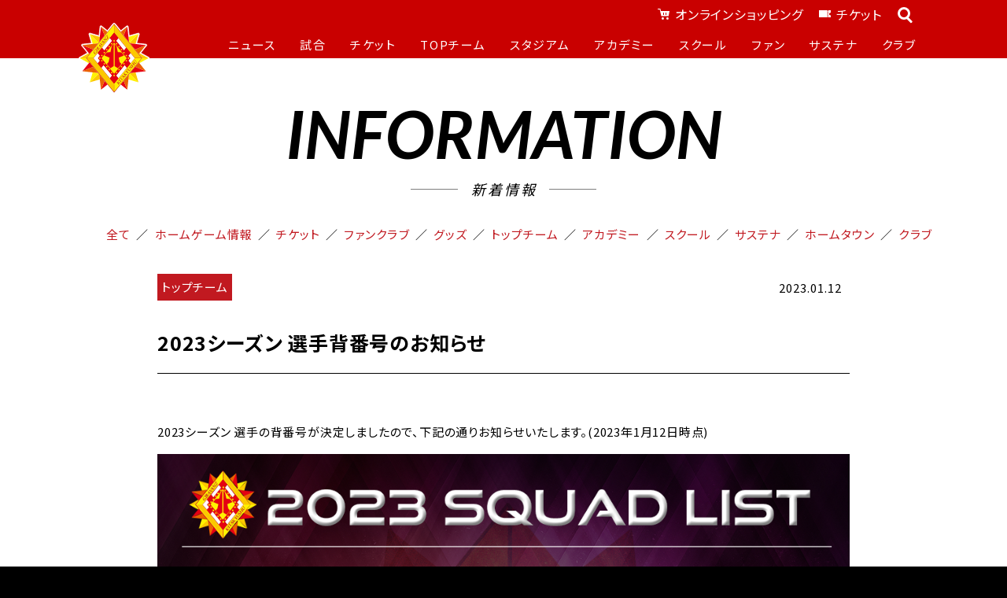

--- FILE ---
content_type: text/html; charset=UTF-8
request_url: https://www.giravanz.jp/topteam-info/2285/
body_size: 41636
content:

<!DOCTYPE html>
<html lang="ja">

<head prefix="og: http://ogp.me/ns# fb: http://ogp.me/ns/fb# article: http://ogp.me/ns/article#">
    <meta charset="utf-8">
    <title>2023シーズン 選手背番号のお知らせ | ギラヴァンツ北九州 オフィシャルサイト</title>
    <meta name='robots' content='max-image-preview:large' />
<script type="text/javascript">
window._wpemojiSettings = {"baseUrl":"https:\/\/s.w.org\/images\/core\/emoji\/14.0.0\/72x72\/","ext":".png","svgUrl":"https:\/\/s.w.org\/images\/core\/emoji\/14.0.0\/svg\/","svgExt":".svg","source":{"concatemoji":"https:\/\/www.giravanz.jp\/wpsys\/wp-includes\/js\/wp-emoji-release.min.js?ver=6.1.1"}};
/*! This file is auto-generated */
!function(e,a,t){var n,r,o,i=a.createElement("canvas"),p=i.getContext&&i.getContext("2d");function s(e,t){var a=String.fromCharCode,e=(p.clearRect(0,0,i.width,i.height),p.fillText(a.apply(this,e),0,0),i.toDataURL());return p.clearRect(0,0,i.width,i.height),p.fillText(a.apply(this,t),0,0),e===i.toDataURL()}function c(e){var t=a.createElement("script");t.src=e,t.defer=t.type="text/javascript",a.getElementsByTagName("head")[0].appendChild(t)}for(o=Array("flag","emoji"),t.supports={everything:!0,everythingExceptFlag:!0},r=0;r<o.length;r++)t.supports[o[r]]=function(e){if(p&&p.fillText)switch(p.textBaseline="top",p.font="600 32px Arial",e){case"flag":return s([127987,65039,8205,9895,65039],[127987,65039,8203,9895,65039])?!1:!s([55356,56826,55356,56819],[55356,56826,8203,55356,56819])&&!s([55356,57332,56128,56423,56128,56418,56128,56421,56128,56430,56128,56423,56128,56447],[55356,57332,8203,56128,56423,8203,56128,56418,8203,56128,56421,8203,56128,56430,8203,56128,56423,8203,56128,56447]);case"emoji":return!s([129777,127995,8205,129778,127999],[129777,127995,8203,129778,127999])}return!1}(o[r]),t.supports.everything=t.supports.everything&&t.supports[o[r]],"flag"!==o[r]&&(t.supports.everythingExceptFlag=t.supports.everythingExceptFlag&&t.supports[o[r]]);t.supports.everythingExceptFlag=t.supports.everythingExceptFlag&&!t.supports.flag,t.DOMReady=!1,t.readyCallback=function(){t.DOMReady=!0},t.supports.everything||(n=function(){t.readyCallback()},a.addEventListener?(a.addEventListener("DOMContentLoaded",n,!1),e.addEventListener("load",n,!1)):(e.attachEvent("onload",n),a.attachEvent("onreadystatechange",function(){"complete"===a.readyState&&t.readyCallback()})),(e=t.source||{}).concatemoji?c(e.concatemoji):e.wpemoji&&e.twemoji&&(c(e.twemoji),c(e.wpemoji)))}(window,document,window._wpemojiSettings);
</script>
<style type="text/css">
img.wp-smiley,
img.emoji {
	display: inline !important;
	border: none !important;
	box-shadow: none !important;
	height: 1em !important;
	width: 1em !important;
	margin: 0 0.07em !important;
	vertical-align: -0.1em !important;
	background: none !important;
	padding: 0 !important;
}
</style>
	<link rel='stylesheet' id='wp-block-library-css' href='https://www.giravanz.jp/wpsys/wp-includes/css/dist/block-library/style.min.css?ver=6.1.1' type='text/css' media='all' />
<link rel='stylesheet' id='classic-theme-styles-css' href='https://www.giravanz.jp/wpsys/wp-includes/css/classic-themes.min.css?ver=1' type='text/css' media='all' />
<style id='global-styles-inline-css' type='text/css'>
body{--wp--preset--color--black: #000000;--wp--preset--color--cyan-bluish-gray: #abb8c3;--wp--preset--color--white: #ffffff;--wp--preset--color--pale-pink: #f78da7;--wp--preset--color--vivid-red: #cf2e2e;--wp--preset--color--luminous-vivid-orange: #ff6900;--wp--preset--color--luminous-vivid-amber: #fcb900;--wp--preset--color--light-green-cyan: #7bdcb5;--wp--preset--color--vivid-green-cyan: #00d084;--wp--preset--color--pale-cyan-blue: #8ed1fc;--wp--preset--color--vivid-cyan-blue: #0693e3;--wp--preset--color--vivid-purple: #9b51e0;--wp--preset--gradient--vivid-cyan-blue-to-vivid-purple: linear-gradient(135deg,rgba(6,147,227,1) 0%,rgb(155,81,224) 100%);--wp--preset--gradient--light-green-cyan-to-vivid-green-cyan: linear-gradient(135deg,rgb(122,220,180) 0%,rgb(0,208,130) 100%);--wp--preset--gradient--luminous-vivid-amber-to-luminous-vivid-orange: linear-gradient(135deg,rgba(252,185,0,1) 0%,rgba(255,105,0,1) 100%);--wp--preset--gradient--luminous-vivid-orange-to-vivid-red: linear-gradient(135deg,rgba(255,105,0,1) 0%,rgb(207,46,46) 100%);--wp--preset--gradient--very-light-gray-to-cyan-bluish-gray: linear-gradient(135deg,rgb(238,238,238) 0%,rgb(169,184,195) 100%);--wp--preset--gradient--cool-to-warm-spectrum: linear-gradient(135deg,rgb(74,234,220) 0%,rgb(151,120,209) 20%,rgb(207,42,186) 40%,rgb(238,44,130) 60%,rgb(251,105,98) 80%,rgb(254,248,76) 100%);--wp--preset--gradient--blush-light-purple: linear-gradient(135deg,rgb(255,206,236) 0%,rgb(152,150,240) 100%);--wp--preset--gradient--blush-bordeaux: linear-gradient(135deg,rgb(254,205,165) 0%,rgb(254,45,45) 50%,rgb(107,0,62) 100%);--wp--preset--gradient--luminous-dusk: linear-gradient(135deg,rgb(255,203,112) 0%,rgb(199,81,192) 50%,rgb(65,88,208) 100%);--wp--preset--gradient--pale-ocean: linear-gradient(135deg,rgb(255,245,203) 0%,rgb(182,227,212) 50%,rgb(51,167,181) 100%);--wp--preset--gradient--electric-grass: linear-gradient(135deg,rgb(202,248,128) 0%,rgb(113,206,126) 100%);--wp--preset--gradient--midnight: linear-gradient(135deg,rgb(2,3,129) 0%,rgb(40,116,252) 100%);--wp--preset--duotone--dark-grayscale: url('#wp-duotone-dark-grayscale');--wp--preset--duotone--grayscale: url('#wp-duotone-grayscale');--wp--preset--duotone--purple-yellow: url('#wp-duotone-purple-yellow');--wp--preset--duotone--blue-red: url('#wp-duotone-blue-red');--wp--preset--duotone--midnight: url('#wp-duotone-midnight');--wp--preset--duotone--magenta-yellow: url('#wp-duotone-magenta-yellow');--wp--preset--duotone--purple-green: url('#wp-duotone-purple-green');--wp--preset--duotone--blue-orange: url('#wp-duotone-blue-orange');--wp--preset--font-size--small: 13px;--wp--preset--font-size--medium: 20px;--wp--preset--font-size--large: 36px;--wp--preset--font-size--x-large: 42px;--wp--preset--spacing--20: 0.44rem;--wp--preset--spacing--30: 0.67rem;--wp--preset--spacing--40: 1rem;--wp--preset--spacing--50: 1.5rem;--wp--preset--spacing--60: 2.25rem;--wp--preset--spacing--70: 3.38rem;--wp--preset--spacing--80: 5.06rem;}:where(.is-layout-flex){gap: 0.5em;}body .is-layout-flow > .alignleft{float: left;margin-inline-start: 0;margin-inline-end: 2em;}body .is-layout-flow > .alignright{float: right;margin-inline-start: 2em;margin-inline-end: 0;}body .is-layout-flow > .aligncenter{margin-left: auto !important;margin-right: auto !important;}body .is-layout-constrained > .alignleft{float: left;margin-inline-start: 0;margin-inline-end: 2em;}body .is-layout-constrained > .alignright{float: right;margin-inline-start: 2em;margin-inline-end: 0;}body .is-layout-constrained > .aligncenter{margin-left: auto !important;margin-right: auto !important;}body .is-layout-constrained > :where(:not(.alignleft):not(.alignright):not(.alignfull)){max-width: var(--wp--style--global--content-size);margin-left: auto !important;margin-right: auto !important;}body .is-layout-constrained > .alignwide{max-width: var(--wp--style--global--wide-size);}body .is-layout-flex{display: flex;}body .is-layout-flex{flex-wrap: wrap;align-items: center;}body .is-layout-flex > *{margin: 0;}:where(.wp-block-columns.is-layout-flex){gap: 2em;}.has-black-color{color: var(--wp--preset--color--black) !important;}.has-cyan-bluish-gray-color{color: var(--wp--preset--color--cyan-bluish-gray) !important;}.has-white-color{color: var(--wp--preset--color--white) !important;}.has-pale-pink-color{color: var(--wp--preset--color--pale-pink) !important;}.has-vivid-red-color{color: var(--wp--preset--color--vivid-red) !important;}.has-luminous-vivid-orange-color{color: var(--wp--preset--color--luminous-vivid-orange) !important;}.has-luminous-vivid-amber-color{color: var(--wp--preset--color--luminous-vivid-amber) !important;}.has-light-green-cyan-color{color: var(--wp--preset--color--light-green-cyan) !important;}.has-vivid-green-cyan-color{color: var(--wp--preset--color--vivid-green-cyan) !important;}.has-pale-cyan-blue-color{color: var(--wp--preset--color--pale-cyan-blue) !important;}.has-vivid-cyan-blue-color{color: var(--wp--preset--color--vivid-cyan-blue) !important;}.has-vivid-purple-color{color: var(--wp--preset--color--vivid-purple) !important;}.has-black-background-color{background-color: var(--wp--preset--color--black) !important;}.has-cyan-bluish-gray-background-color{background-color: var(--wp--preset--color--cyan-bluish-gray) !important;}.has-white-background-color{background-color: var(--wp--preset--color--white) !important;}.has-pale-pink-background-color{background-color: var(--wp--preset--color--pale-pink) !important;}.has-vivid-red-background-color{background-color: var(--wp--preset--color--vivid-red) !important;}.has-luminous-vivid-orange-background-color{background-color: var(--wp--preset--color--luminous-vivid-orange) !important;}.has-luminous-vivid-amber-background-color{background-color: var(--wp--preset--color--luminous-vivid-amber) !important;}.has-light-green-cyan-background-color{background-color: var(--wp--preset--color--light-green-cyan) !important;}.has-vivid-green-cyan-background-color{background-color: var(--wp--preset--color--vivid-green-cyan) !important;}.has-pale-cyan-blue-background-color{background-color: var(--wp--preset--color--pale-cyan-blue) !important;}.has-vivid-cyan-blue-background-color{background-color: var(--wp--preset--color--vivid-cyan-blue) !important;}.has-vivid-purple-background-color{background-color: var(--wp--preset--color--vivid-purple) !important;}.has-black-border-color{border-color: var(--wp--preset--color--black) !important;}.has-cyan-bluish-gray-border-color{border-color: var(--wp--preset--color--cyan-bluish-gray) !important;}.has-white-border-color{border-color: var(--wp--preset--color--white) !important;}.has-pale-pink-border-color{border-color: var(--wp--preset--color--pale-pink) !important;}.has-vivid-red-border-color{border-color: var(--wp--preset--color--vivid-red) !important;}.has-luminous-vivid-orange-border-color{border-color: var(--wp--preset--color--luminous-vivid-orange) !important;}.has-luminous-vivid-amber-border-color{border-color: var(--wp--preset--color--luminous-vivid-amber) !important;}.has-light-green-cyan-border-color{border-color: var(--wp--preset--color--light-green-cyan) !important;}.has-vivid-green-cyan-border-color{border-color: var(--wp--preset--color--vivid-green-cyan) !important;}.has-pale-cyan-blue-border-color{border-color: var(--wp--preset--color--pale-cyan-blue) !important;}.has-vivid-cyan-blue-border-color{border-color: var(--wp--preset--color--vivid-cyan-blue) !important;}.has-vivid-purple-border-color{border-color: var(--wp--preset--color--vivid-purple) !important;}.has-vivid-cyan-blue-to-vivid-purple-gradient-background{background: var(--wp--preset--gradient--vivid-cyan-blue-to-vivid-purple) !important;}.has-light-green-cyan-to-vivid-green-cyan-gradient-background{background: var(--wp--preset--gradient--light-green-cyan-to-vivid-green-cyan) !important;}.has-luminous-vivid-amber-to-luminous-vivid-orange-gradient-background{background: var(--wp--preset--gradient--luminous-vivid-amber-to-luminous-vivid-orange) !important;}.has-luminous-vivid-orange-to-vivid-red-gradient-background{background: var(--wp--preset--gradient--luminous-vivid-orange-to-vivid-red) !important;}.has-very-light-gray-to-cyan-bluish-gray-gradient-background{background: var(--wp--preset--gradient--very-light-gray-to-cyan-bluish-gray) !important;}.has-cool-to-warm-spectrum-gradient-background{background: var(--wp--preset--gradient--cool-to-warm-spectrum) !important;}.has-blush-light-purple-gradient-background{background: var(--wp--preset--gradient--blush-light-purple) !important;}.has-blush-bordeaux-gradient-background{background: var(--wp--preset--gradient--blush-bordeaux) !important;}.has-luminous-dusk-gradient-background{background: var(--wp--preset--gradient--luminous-dusk) !important;}.has-pale-ocean-gradient-background{background: var(--wp--preset--gradient--pale-ocean) !important;}.has-electric-grass-gradient-background{background: var(--wp--preset--gradient--electric-grass) !important;}.has-midnight-gradient-background{background: var(--wp--preset--gradient--midnight) !important;}.has-small-font-size{font-size: var(--wp--preset--font-size--small) !important;}.has-medium-font-size{font-size: var(--wp--preset--font-size--medium) !important;}.has-large-font-size{font-size: var(--wp--preset--font-size--large) !important;}.has-x-large-font-size{font-size: var(--wp--preset--font-size--x-large) !important;}
.wp-block-navigation a:where(:not(.wp-element-button)){color: inherit;}
:where(.wp-block-columns.is-layout-flex){gap: 2em;}
.wp-block-pullquote{font-size: 1.5em;line-height: 1.6;}
</style>
<script type='text/javascript' src='https://www.giravanz.jp/wpsys/wp-includes/js/jquery/jquery.min.js?ver=3.6.1' id='jquery-core-js'></script>
<script type='text/javascript' src='https://www.giravanz.jp/wpsys/wp-includes/js/jquery/jquery-migrate.min.js?ver=3.3.2' id='jquery-migrate-js'></script>
<link rel="https://api.w.org/" href="https://www.giravanz.jp/wp-json/" /><link rel="alternate" type="application/json" href="https://www.giravanz.jp/wp-json/wp/v2/posts/2285" /><link rel="alternate" type="application/json+oembed" href="https://www.giravanz.jp/wp-json/oembed/1.0/embed?url=https%3A%2F%2Fwww.giravanz.jp%2Ftopteam-info%2F2285%2F" />
<link rel="alternate" type="text/xml+oembed" href="https://www.giravanz.jp/wp-json/oembed/1.0/embed?url=https%3A%2F%2Fwww.giravanz.jp%2Ftopteam-info%2F2285%2F&#038;format=xml" />
<noscript><style>.lazyload[data-src]{display:none !important;}</style></noscript><style>.lazyload{background-image:none !important;}.lazyload:before{background-image:none !important;}</style>    <meta property="og:type" content="article">

    

		


		<meta charset="utf-8">
		<title>2023シーズン 選手背番号のお知らせ    | ギラヴァンツ北九州 オフィシャルサイト</title>

		<meta name="description" content="ギラヴァンツ北九州オフィシャルサイトです。最新情報のチェックはこちらから" />
		<meta name="format-detection" content="telephone=no,address=no,email=no">
		<meta name="keywords" content="ギラヴァンツ,北九州,ギラバンツ,ギラン,Jリーグ,サッカー,北九州スタジアム,福岡" />
		<meta name="copyright" content="Copyright (C) 2025 GVK All Rights Reserved." />
		<meta name="viewport" content="width=device-width" />
		<meta http-equiv="X-UA-Compatible" content="IE=edge" />
		<meta name="robots" content="all" />
		<meta property="og:title" content="2023シーズン 選手背番号のお知らせ    | ギラヴァンツ北九州 オフィシャルサイト"/>
		<meta property="og:description" content="ギラヴァンツ北九州オフィシャルサイトです。最新情報のチェックはこちらから" />

		
		<meta property="og:image" content="https://www.giravanz.jp/assets/images/ogImg/ogImg_1200x630.png?4362984378" />
		<meta property="og:url" content="https://www.giravanz.jp/" />
		<meta property="og:site_name" content="ギラヴァンツ北九州 オフィシャルサイト"/>
		<meta property="og:locale" content="ja_JP" />
		<meta property="fb:app_id" content="860830553974790">
		<meta name="twitter:card" content="summary_large_image" />
		<meta name="twitter:site" content="@Giravanz_staff" />
		<meta name="twitter:creator" content="@Giravanz_staff" />
		<meta name="twitter:title" content="2023シーズン 選手背番号のお知らせ    | ギラヴァンツ北九州 オフィシャルサイト" />
		<meta name="twitter:description" content="ギラヴァンツ北九州オフィシャルサイトです。最新情報のチェックはこちらから" />
		<meta name="twitter:image:src" content="https://www.giravanz.jp/assets/images/ogImg/ogImg_1200x630.png?4362984378" />
		<meta name="twitter:url" content="https://www.giravanz.jp/" />
		<meta http-equiv="X-UA-Compatible" content="IE=edge">
		<link rel="apple-touch-icon-precomposed" href="https://www.giravanz.jp/apple-touch-icon.png" />
		<link rel="icon" sizes="16x16 32x32 48x48 128x128 256x256" href="https://www.giravanz.jp/assets/images/common/favicon.ico">
		<link rel="stylesheet" href="/assets/lib/swiper/css/swiper-bundle.min.css">
		<link rel="stylesheet" href="/assets/css/style.css?20251211231005">
		<script src="/assets/lib/swiper-bundle.min.js"></script>
				<script>
		(function(i,s,o,g,r,a,m){i['GoogleAnalyticsObject']=r;i[r]=i[r]||function(){
		(i[r].q=i[r].q||[]).push(arguments)},i[r].l=1*new Date();a=s.createElement(o),
		m=s.getElementsByTagName(o)[0];a.async=1;a.src=g;m.parentNode.insertBefore(a,m)
		})(window,document,'script','//www.google-analytics.com/analytics.js','ga');

		ga('create', 'UA-59566345-1', 'auto', {'allowLinker': true});
		ga('require', 'linker');
		ga('require', 'displayfeatures');
		ga('linker:autoLink', ['giravanz.jp','event.tike-uke.com','jleague-ticket.jp']);
		ga('send', 'pageview');
		</script>
		
		<script src="//cdn.jsdelivr.net/npm/desvg@1.0.2/desvg.min.js"></script>
		<script>
		window.addEventListener('load', function(){
		deSVG('.desvg', true);
		});
		</script>

		<style type="text/css">
		.cms_heading,
		.cms_text,
		.cms_img,
		.cms_video,
		.cms_table,
		.cms_pdf{
			padding-bottom:1em;
		}
		.cms_text  p {
			margin-top: 1.5rem;
			margin-bottom: 1.5rem;
		}
		</style>
		    <link rel="stylesheet" href="/assets/css/news-result.css">
		

</head>

<body id="top"
class="post-template-default single single-post postid-2285 single-format-standard p-sub p-sub__news">
<script data-cfasync="false" data-no-defer="1">var ewww_webp_supported=false;</script>

  
		<div id="fb-root"></div>
		<script>(function(d, s, id) {
		var js, fjs = d.getElementsByTagName(s)[0];
		if (d.getElementById(id)) return;
		js = d.createElement(s); js.id = id;
		js.src = "//connect.facebook.net/ja_JP/sdk.js#xfbml=1&version=v2.5&appId=860830553974790";
		fjs.parentNode.insertBefore(js, fjs);
		}(document, 'script', 'facebook-jssdk'));</script>

		<header class="l-header">
			<div class="l-header__body">
				<div class="l-header__logo">
					<a href="/"><img src="[data-uri]" alt="ギラヴァンツ北九州" data-src="/assets/img/common/logo-giravanz.svg" decoding="async" class="lazyload" /><noscript><img src="/assets/img/common/logo-giravanz.svg" alt="ギラヴァンツ北九州" data-eio="l" /></noscript></a>
				</div>

				<nav class="c-nav-global" aria-label="メインメニュー">
					<div class="c-nav-global__body">
						<ul class="c-nav-global__list-sub">
							<li class="c-nav-global__list-item"><a href="https://store.jleague.jp/club/kitakyushu/" target="_blank" rel="noopener">オンラインショッピング</a></li>
							<li class="c-nav-global__list-item"><a href="/ticket/">チケット</a></li>
							<li class="c-nav-global__list-search">
								<button></button>
							</li>
						</ul>
						<ul class="c-nav-global__list">
							<li class="c-nav-global__list-item">
								<span>ニュース</span>
								<ul>
									<li><a href="/news/">TOP</a></li>
									<!--<li><a href="/category/home-game-info/">ホームゲーム情報</a></li>
									<li><a href="/category/goods/">グッズ</a></li>
									<li><a href="/category/topteam-info/">トップチーム</a></li>
									<li><a href="/category/academy-info/">アカデミー</a></li>
									<li><a href="/category/school/">スクール</a></li>
									<li><a href="/category/hometown/">ホームタウン</a></li>-->
								</ul>
							</li>
							<li class="c-nav-global__list-item">
								<span>試合</span>
								<ul>
									<li><a href="/game/schedule.html">試合日程・結果／スケジュール</a></li>
									<li><a href="/game/ranking.html">順位表</a></li>
								</ul>
							</li>
							<li class="c-nav-global__list-item">
								<span>チケット</span>
								<ul>
									<li><a href="/ticket/home-ticket.html">インフォメーション</a></li>
									<!-- <li><a href="/ticket/information.html">購入方法</a></li>
									<li><a href="/ticket/group/">団体観戦</a></li>
									<li><a href="/ticket/challenged.html">障がいをお持ちの方</a></li>
									
									<li><a href="/ticket/qr.html">QRチケット購入・引換方法</a></li> -->
								</ul>
							</li>
							<li class="c-nav-global__list-item">
								<span>TOPチーム</span>
								<ul>
									<li><a href="/topteam/staff_player/">選手／監督／コーチ</a></li>
									<li><a href="/fan/fanclub/supportplayer_2025.php">サポートプレイヤー</a></li>
									<li><a href="/topteam/schedule/">スケジュール</a></li>
									<li><a href="/topteam/index.html">練習見学のルール</a></li>
								</ul>
							</li>
							<li class="c-nav-global__list-item">
								<span>スタジアム</span>
								<ul>
									<li><a href="/stadium/homestadium/">ミクニワールドスタジアム北九州</a></li>
									<!--li><a href="/stadium/watching/">観戦ガイド</a></li-->
								</ul>
							</li>
							<li class="c-nav-global__list-item">
								<span>アカデミー</span>
								<ul>
									<li><a href="/academy/u18player/">選手一覧</a></li>
									<!--li><a href="/academy/u18result/">試合日程／結果</a></li-->
									<li><a href="/academy/schedule/">スケジュール</a></li>
									<li><a href="/academy/coach.html">監督／コーチ</a></li>
									<li><a href="/academy/vision.html">ビジョン／概要</a></li>
								</ul>
							</li>
							<li class="c-nav-global__list-item">
								<span>スクール</span>
								<ul>
									<li><a href="/school/vision.html">サッカースクール</a></li>
									<li><a href="/school/senior.html">大人のサッカー教室</a></li>
									<li><a href="/school/cheer.html">チアダンススクール</a></li>
									<li><a href="/school/dance.html">リズムトレーニングスクール</a></li>
								</ul>
							</li>
							
							<li class="c-nav-global__list-item">
								<span>ファン</span>
								<ul>
									<li><a href="/fan/fanclub/index.html">ファンクラブ</a></li>
									<li><a href="/fan/fanclub/supportplayer_2025.php">サポートプレイヤー</a></li>
									<li><a href="/fan/supportshop/">サポートショップ</a></li>
									<li><a href="https://store.jleague.jp/club/kitakyushu/" target="_blank" rel="noopener">グッズ</a></li>
									<li><a href="/fan/tabispotop/">タビスポ</a></li>
									<li><a href="/fan/media/">ギラヴァンツ情報番組</a></li>
								</ul>
							</li>
							<li class="c-nav-global__list-item">
								<span>サステナ</span>
								<ul>
									<li><a href="/club/sdgs/sustainability.html">Action!北九州サステナブルチャレンジ</a></li>
								</ul>
							</li>
							<li class="c-nav-global__list-item">
								<span>クラブ</span>
								<ul>
									<li><a href="/club/vision.html">クラブ概要</a></li>
									<li><a href="/club/history.html">ヒストリー</a></li>
									<li><a href="/club/sponsor/index.html">パートナー</a></li>
									<li><a href="/club/sdgs/">SDGs</a></li>
									<li><a href="/club/gop.html">GOP</a></li>
									<li><a href="/club/hometown/">ホームタウン／フレンドリータウン</a></li>
									<li><a href="/girapark/">ギラパーク東田フットサル場</a></li>
									<!--<li><a href="https://recruit.giravanz.jp/" target="_blank">クラブ求人情報</a></li>-->
								</ul>
							</li>
							<li class="c-nav-global__list-search-form">
								<form id="googlesearch" name="googlesearch" action="https://www.google.com/search" role="search">
									<input type="hidden" name="hl" value="ja">
									<input type="hidden" name="hq" value="site:www.giravanz.jp">
									<input type="hidden" name="ie" value="utf-8">
									<input type="hidden" name="oe" value="utf-8">
									<input type="text" id="googlesearch-text" name="q" value="">
									<input type="submit" value="">
								</form>
							</li>
						</ul>
					</div>
				</nav>

				<ul class="l-header__links">
					<li data-contents="menu">
						<button>
							<span></span>
						</button>
					</li>
				</ul>
			</div>
		</header>
        <main class="l-main c-bg c-news" data-a-inview="inview">
      <section class="p-sub__contents" data-a-inview="inview" data-inview="true">
				<div class="l-main__title-h1">INFORMATION<span>新着情報</span></div>
				<div class="p-home__information-nav" data-a-inview="mask" data-inview="true">
					<ul>
						<li><a href="/news/">全て</a></li>
					<li><a href="https://www.giravanz.jp/category/home-game-info/">ホームゲーム情報</a></li>
<li><a href="https://www.giravanz.jp/category/ticket/">チケット</a></li>
<li><a href="https://www.giravanz.jp/category/fanclub/">ファンクラブ</a></li>
<li><a href="https://www.giravanz.jp/category/goods/">グッズ</a></li>
<li><a href="https://www.giravanz.jp/category/topteam-info/">トップチーム</a></li>
<li><a href="https://www.giravanz.jp/category/academy-info/">アカデミー</a></li>
<li><a href="https://www.giravanz.jp/category/school/">スクール</a></li>
<li><a href="https://www.giravanz.jp/category/sdgs/">サステナ</a></li>
<li><a href="https://www.giravanz.jp/category/hometown/">ホームタウン</a></li>
<li><a href="https://www.giravanz.jp/category/club/">クラブ</a></li>
					</ul>
				</div>
        <div class="p-sub__contents-item">
          <div class="c-news__information">
						<div class="c-news__information-wrap"><a href="https://www.giravanz.jp/category/topteam-info/"><p class="p-home__information-category"><span>トップチーム</span></p></a></div>
            <p class="p-home__information-date">2023.01.12</p>
          </div>
          <h1 class="p-sub__contents-h4 c-news__title">2023シーズン 選手背番号のお知らせ</h1>
        </div>
        <div class="p-sub__contents-item">
          <div class="newstextWrapper">
            <div class="cms_text">
              
<p>2023シーズン 選手の背番号が決定しましたので、下記の通りお知らせいたします。(2023年1月12日時点)</p>
	<p><img decoding="async" alt="" src="[data-uri]" data-src="https://www.giravanz.jp/img/news/2023/0112_w100.png" class="lazyload"><noscript><img decoding="async" alt="" src="https://www.giravanz.jp/img/news/2023/0112_w100.png" data-eio="l"></noscript></p>
<h4>選手</h4>
	<p><img decoding="async" alt="" src="[data-uri]" data-src="https://www.giravanz.jp/img/news/2023/0112_1.jpg" class="lazyload"><noscript><img decoding="async" alt="" src="https://www.giravanz.jp/img/news/2023/0112_1.jpg" data-eio="l"></noscript></p>
	<p>☆は新加入選手です。</p>
<h4>コーチングスタッフ</h4>
	<p><img decoding="async" alt="" src="[data-uri]" data-src="https://www.giravanz.jp/img/news/2023/0112_2.jpg" class="lazyload"><noscript><img decoding="async" alt="" src="https://www.giravanz.jp/img/news/2023/0112_2.jpg" data-eio="l"></noscript></p>
            </div>
          </div>
        </div>
      </section>
    </main>




  <!--		
		<div class="l-link">
			<h3 class="l-link__title">LINKS<span>関連リンク</span></h3>
			<ul class="l-link__item">
				<li><span><img src="[data-uri]" alt="" data-src="/assets/img/common/icon-hurt.svg" decoding="async" class="lazyload"><noscript><img src="/assets/img/common/icon-hurt.svg" alt="" data-eio="l"></noscript></span><a href="/stadium/homestadium/game.html">ミクニワールドスタジアム観戦ルール&amp;マナー</a></li>
				<li><span><img src="[data-uri]" alt="" data-src="/assets/img/common/icon-question.svg" decoding="async" class="lazyload"><noscript><img src="/assets/img/common/icon-question.svg" alt="" data-eio="l"></noscript></span><a href="/faq/">スタジアムマルシェに関するよくあるご質問</a></li>
			</ul>
			<ul class="l-link__item">
				<li><span><img src="[data-uri]" alt="" data-src="/assets/img/common/icon-book.svg" decoding="async" class="lazyload"><noscript><img src="/assets/img/common/icon-book.svg" alt="" data-eio="l"></noscript></span><a href="/stadium/homestadium/seat.html">ミクニワールドスタジアム観戦ガイド</a></li>
				<li><span><img src="[data-uri]" alt="" data-src="/assets/img/common/icon-handicap.svg" decoding="async" class="lazyload"><noscript><img src="/assets/img/common/icon-handicap.svg" alt="" data-eio="l"></noscript></span><a href="/stadium/homestadium/wheelchair.html">車椅子でご来場の方へ</a></li>
			</ul>
		</div>
-->
		
	<footer class="l-footer">
	<div class="l-footer__pagetop" data-position-absolute="true">
		<a href="#"></a>
	</div>

	<div class="l-footer__social">
		<ul>
			<li><a href="https://twitter.com/Giravanz_staff" target="_blank" rel="noopener"><img src="[data-uri]" alt="X" class="desvg lazyload" data-src="/assets/img/common/icon-x.svg" decoding="async" /><noscript><img src="/assets/img/common/icon-x.svg" alt="X" class="desvg" data-eio="l" /></noscript></a></li>
			<!--<li><a href="https://www.facebook.com/kitakyushustadium" target="_blank" rel="noopener"><img src="[data-uri]" alt="Facebook" class="desvg lazyload" data-src="/assets/img/common/icon-facebook.svg" decoding="async" /><noscript><img src="/assets/img/common/icon-facebook.svg" alt="Facebook" class="desvg" data-eio="l" /></noscript></a></li>-->
			<li><a href="https://www.youtube.com/channel/UCajMs4zt2oQeJvfDKdVk_iQ" target="_blank" rel="noopener"><img src="[data-uri]" alt="Youtube" class="desvg lazyload" data-src="/assets/img/common/icon-youtube.svg" decoding="async" /><noscript><img src="/assets/img/common/icon-youtube.svg" alt="Youtube" class="desvg" data-eio="l" /></noscript></a></li>
			<li><a href="https://www.instagram.com/giravanz_kitakyushu/?hl=ja" target="_blank" rel="noopener"><img src="[data-uri]" alt="Instagram" class="desvg lazyload" data-src="/assets/img/common/icon-instagram.svg" decoding="async" /><noscript><img src="/assets/img/common/icon-instagram.svg" alt="Instagram" class="desvg" data-eio="l" /></noscript></a></li>
		</ul>
	</div>
	<div class="l-footer__navi">
		<div class="l-footer__navi-item">
			<ul>
				<li class="l-footer__navi-item-s"><a href="">ニュース</a>
					<ul>
						<li><a href="/news/">TOP</a></li>
						<!--<li><a href="/category/home-game-info/">ホームゲーム情報</a></li>
						<li><a href="/category/goods/">グッズ</a></li>
						<li><a href="/category/topteam-info/">トップチーム</a></li>
						<li><a href="/category/academy-info/">アカデミー</a></li>
						<li><a href="/category/school/">スクール</a></li>
						<li><a href="/category/hometown/">ホームタウン</a></li>-->
					</ul>
				</li>
			</ul>
			<ul>
				<li class="l-footer__navi-item-s"><a href="">試合</a>
					<ul>
						<li><a href="/game/schedule.html">試合日程・結果／スケジュール</a></li>
						<li><a href="/game/ranking.html">順位表</a></li>
					</ul>
				</li>
			</ul>
			<ul>
				<li class="l-footer__navi-item-s"><a href="">チケット</a>
					<ul>
						<li><a href="/ticket/home-ticket.html">インフォメーション</a></li>
						<li><a href="/ticket/seasonpass.html">シーズンパス</a></li>
						<!-- <li><a href="/ticket/information.html">購入方法</a></li>
							<li><a href="/ticket/group/">団体観戦</a></li>
							<li><a href="/ticket/qr.html">QRチケット購入・引換方法</a></li> -->
					</ul>
				</li>
			</ul>
			<ul>
				<li class="l-footer__navi-item-s"><a href="">スタジアム</a>
					<ul>
						<li><a href="/stadium/homestadium/">ミクニワールドスタジアム北九州</a></li>
						<!--li><a href="/stadium/watching/">観戦ガイド</a></li-->
						<!--<li><a href="/stadium/shinmoji.html">新門司球技場</a></li> -->
					</ul>
				</li>
			</ul>
		</div>
		<div class="l-footer__navi-item">

			<ul>
				<li class="l-footer__navi-item-s"><a href="">TOPチーム</a>
					<ul>
						<li><a href="/topteam/staff_player/">選手／監督／コーチ</a></li>
						<li><a href="/fan/fanclub/supportplayer_2025.php">サポートプレイヤー</a></li>
						<li><a href="/topteam/schedule/">スケジュール</a></li>
						<li><a href="/topteam/index.html">練習見学のルール</a></li>
					</ul>
				</li>
			</ul>
			<ul>
				<li class="l-footer__navi-item-s"><a href="">アカデミー</a>
					<ul>
						<li><a href="/academy/u18player/">選手一覧</a></li>
						<!--li><a href="/academy/u18result/">試合日程／結果</a></li-->
						<li><a href="/academy/schedule/">スケジュール</a></li>
						<li><a href="/academy/coach.html">監督／コーチ</a></li>
						<li><a href="/academy/vision.html">ビジョン／概要</a></li>
					</ul>
				</li>
			</ul>

		</div>
		<div class="l-footer__navi-item">
			<ul>
				<li class="l-footer__navi-item-s"><a href="">スクール</a>
					<ul>
						<li><a href="/school/vision.html">サッカースクール</a></li>
						<li><a href="/school/senior.html">大人のサッカー教室</a></li>
						<li><a href="/school/cheer.html">チアダンススクール</a></li>
						<li><a href="/school/dance.html">リズムトレーニングスクール</a></li>
					</ul>
				</li>
			</ul>
		</div>
		<div class="l-footer__navi-item">

			<ul>
				<li class="l-footer__navi-item-s"><a href="">ファン</a>
					<ul>
						<li><a href="/fan/fanclub/index.html">ファンクラブ</a></li>
						<li><a href="/fan/fanclub/supportplayer_2025.php">サポートプレイヤー</a></li>
						<li><a href="/fan/supportshop/">サポートショップ</a></li>
						<li><a href="https://store.jleague.jp/club/kitakyushu/" target="_blank" rel="noopener">グッズ</a></li>
						<li><a href="/fan/tabispotop/">タビスポ</a></li>
						<li><a href="/fan/media/">ギラヴァンツ情報番組</a></li>
					</ul>
				</li>
			</ul>
			<ul>
				<li class="l-footer__navi-item-s"><a href="">クラブ</a>
					<ul>
						<li><a href="/club/vision.html">クラブ概要</a></li>
						<li><a href="/club/history.html">ヒストリー</a></li>
						<li><a href="/club/sponsor/index.html">パートナー</a></li>
						<li><a href="/club/sdgs/">SDGs</a></li>
						<li><a href="/club/sdgs/sustainability.html">Action!北九州サステナブルチャレンジ</a></li>
						<li><a href="/club/gop.html">GOP</a></li>
						<li><a href="/club/hometown/">ホームタウン／フレンドリータウン</a></li>
						<!--<li><a href="https://recruit.giravanz.jp/" target="_blank">クラブ求人情報</a></li>-->
						<li><a href="/girapark/">ギラパーク東田フットサル場</a></li>
						<li><a href="/club/contact.html">お問い合わせ</a></li>
					</ul>
				</li>
			</ul>
		</div>
	</div>

	<div class="l-footer__partner">
		<div class="l-footer__partner-item">
			<h3>TOP PARTNER<span>トップパートナー</span></h3>
			<ul class="l-footer__partner-bnr">
				<li><a href="http://www.yaskawa.co.jp/" target="_blank"><img src="[data-uri]" alt="安川電機" data-src="/assets/img/common/bnr-yasukawa_blue.png" decoding="async" class="lazyload"><noscript><img src="/assets/img/common/bnr-yasukawa_blue.png" alt="安川電機" data-eio="l"></noscript></a></li>
				<li><a href="http://www.toto.co.jp/" target="_blank"><img src="[data-uri]" alt="TOTO" data-src="/assets/img/common/bnr-toto.svg" decoding="async" class="lazyload"><noscript><img src="/assets/img/common/bnr-toto.svg" alt="TOTO" data-eio="l"></noscript></a></li>
				<li><a href="https://www.wingarc.com/" target="_blank"><img src="[data-uri]" alt="Wingarc" data-src="/assets/img/common/bnr-wingarc.svg" decoding="async" class="lazyload"><noscript><img src="/assets/img/common/bnr-wingarc.svg" alt="Wingarc" data-eio="l"></noscript></a></li>
				<li><a href="http://www.daiichi-koutsu.co.jp/" target="_blank"><img src="[data-uri]" alt="第一交通産業" data-src="/assets/img/common/bnr-daiichi.svg" decoding="async" class="lazyload"><noscript><img src="/assets/img/common/bnr-daiichi.svg" alt="第一交通産業" data-eio="l"></noscript></a></li>
				<li class="spacer" data-device="pc" style="padding: 0;"></li>
				<li><a href="http://www.nafco.tv/" target="_blank"><img src="[data-uri]" alt="ナフコ" style="width: 100%;" data-src="/assets/img/common/bnr-nafco_2.svg" decoding="async" class="lazyload"><noscript><img src="/assets/img/common/bnr-nafco_2.svg" alt="ナフコ" style="width: 100%;" data-eio="l"></noscript></a></li>
				<li><a href="http://www.kitakyushubank.co.jp/" target="_blank"><img src="[data-uri]" alt="北九州銀行" data-src="/assets/img/common/bnr-bank_2.png" decoding="async" class="lazyload"><noscript><img src="/assets/img/common/bnr-bank_2.png" alt="北九州銀行" data-eio="l"></noscript></a></li>
				<li><a href="https://www.mitsui-high-tec.com/" target="_blank"><img src="[data-uri]" alt="三井ハイテック" data-src="/assets/img/common/mitsui_hightec.png" decoding="async" class="lazyload"><noscript><img src="/assets/img/common/mitsui_hightec.png" alt="三井ハイテック" data-eio="l"></noscript></a></li>
				
		  </ul>
		</div>
	</div>
	<!--<div class="l-footer__partner">
				<div class="l-footer__partner-item">
					<h3>WEB PARTNER<span>ウェブパートナー</span></h3>
					<ul class="l-footer__partner-bnr">
						<li><a href=""><img src="[data-uri]" alt="TOTO" data-src="/assets/img/common/bnr-toto.png" decoding="async" class="lazyload"><noscript><img src="/assets/img/common/bnr-toto.png" alt="TOTO" data-eio="l"></noscript></a></li>
						<li><a href=""><img src="[data-uri]" alt="安川電機" data-src="/assets/img/common/bnr-yasukawa.png" decoding="async" class="lazyload"><noscript><img src="/assets/img/common/bnr-yasukawa.png" alt="安川電機" data-eio="l"></noscript></a></li>
						<li><a href=""><img src="[data-uri]" alt="ZENRIN" data-src="/assets/img/common/bnr-zenrin.png" decoding="async" class="lazyload"><noscript><img src="/assets/img/common/bnr-zenrin.png" alt="ZENRIN" data-eio="l"></noscript></a></li>
					</ul>
				</div>
			</div>-->

	<div class="l-footer__link">
		<ul>
			<li><a href="/club/contact.html">お問い合わせ</a></li>
			<li><a href="/privacy/">プライバシーポリシー</a></li>
		</ul>
	</div>
	<div class="l-footer__copyright">
		当サイトに掲載している記事・写真・画像などの無断転載を禁止します。 Copyright (C) 2024 GVK All Rights Reserved.
	</div>
</footer>

<script src="/assets/lib/jquery.min.js"></script>
<script src="/assets/lib/picturefill.min.js" async></script>
<script src="/assets/lib/ofi.min.js"></script>
<script src="/assets/lib/jquery.matchHeight-min.js"></script>
<script src="/assets/lib/swiper-bundle.min.js"></script>
<script src="/assets/js/script.js"></script>




<script type="text/javascript">
	var gaJsHost = (("https:" == document.location.protocol) ? "https://ssl." : "http://www.");
	document.write(unescape("%3Cscript src='" + gaJsHost + "google-analytics.com/ga.js' type='text/javascript'%3E%3C/script%3E"));
</script>

<!-- CAMP Onetag -->
<script type="text/javascript" src="//ot.ca-mpr.jp/s/pc/36/?i4ot=98"></script>
<!-- CAMP Onetag -->

		<script>
			$(document).ready(function(){

				if ($('.p-game__live-review-slide').length > 0) {
					var swiperBanner = new Swiper('.p-game__live-review-slide .swiper-container', {
						navigation: {
							nextEl: ".p-game__live-review-slide-arrow.swiper-button-next",
							prevEl: ".p-game__live-review-slide-arrow.swiper-button-prev",
						},
						spaceBetween: 30,
						autoHeight: true,
						slidesPerView: 'auto',
						slidesPerGroup: 1,
						loop: true,
						breakpoints: {
							768:{
								spaceBetween: 100,
								slidesPerGroup: 1,
							}
						}
					});
				}
			});
		</script>

	
  <script type='text/javascript' id='eio-lazy-load-js-before'>
var eio_lazy_vars = {"exactdn_domain":"","skip_autoscale":0,"threshold":0};
</script>
<script type='text/javascript' src='https://www.giravanz.jp/wpsys/wp-content/plugins/ewww-image-optimizer/includes/lazysizes.min.js?ver=692' id='eio-lazy-load-js'></script>

</body>

</html>


--- FILE ---
content_type: text/css
request_url: https://www.giravanz.jp/assets/css/style.css?20251211231005
body_size: 289113
content:
@charset "UTF-8";
@import url("https://fonts.googleapis.com/css2?family=Roboto:wght@400;500;700&display=swap");
@import url("https://fonts.googleapis.com/css2?family=Noto+Sans+JP:wght@100;300;400;500;700;900&display=swap");
@import url("https://fonts.googleapis.com/css2?family=Lato:ital,wght@0,100;0,300;0,400;0,700;0,900;1,100;1,300;1,400;1,700;1,900&display=swap");
@import url("https://fonts.googleapis.com/css2?family=Open+Sans:ital,wght@0,300;0,400;0,500;0,600;0,700;0,800;1,300;1,400;1,500;1,600;1,700;1,800&display=swap");
@font-face {
  font-family: YuGothicM;
  src: local("Yu Gothic Medium");
}
* {
  margin: 0;
  padding: 0;
  font-size: 100%;
  position: relative;
  -webkit-box-sizing: border-box;
          box-sizing: border-box;
  -webkit-font-smoothing: antialiased;
  -webkit-text-size-adjust: 100%;
}

article,
aside,
details,
figcaption,
figure,
footer,
header,
hgroup,
main,
nav,
section,
summary {
  display: block;
}

ol,
ul {
  list-style: none;
}

address {
  font-style: normal;
}

img {
  max-width: 100%;
  height: auto;
  vertical-align: bottom;
}

table {
  border-collapse: collapse;
  border-spacing: 0;
}

:focus {
  outline: 0;
}

:root {
  font-size: 62.5%;
  width: 100%;
  height: 100%;
}
@media screen and (max-width: 767px) {
  :root {
    font-size: 2.6667vw;
  }
}

body {
  width: 100%;
  color: #fff;
  font-family: "Noto Sans JP", sans-serif;
  font-size: 1.6rem;
  font-weight: 500;
  line-height: 1.86;
  -webkit-font-feature-settings: "palt" 1;
          font-feature-settings: "palt" 1;
  margin: 0;
  padding: 0;
  background: #000000;
}
@media screen and (min-device-width: 768px) and (max-device-width: 1440px) and (orientation: portrait) {
  body {
    min-width: 1090px;
  }
}
@media screen and (max-width: 767px) {
  body {
    min-width: 0;
  }
  body.fixed {
    position: fixed;
    z-index: -1;
    width: 100%;
    height: 100%;
  }
}

/*
_:-ms-input-placeholder, :root body {
  font-family: Meiryo, sans-serif;
}
*/
[data-device=sp] {
  display: none !important;
}
@media screen and (max-width: 767px) {
  [data-device=sp] {
    display: block !important;
  }
}

[data-device=sp-in] {
  display: none !important;
}
@media screen and (max-width: 767px) {
  [data-device=sp-in] {
    display: inline-block !important;
  }
}

@media screen and (max-width: 767px) {
  [data-device=pc] {
    display: none !important;
  }
}

a {
  color: inherit;
  text-decoration: none;
}
@media screen and (min-width: 768px) {
  a {
    -webkit-transition: 300ms;
    transition: 300ms;
  }
  a:hover {
    opacity: 0.6;
  }
}

.text-left {
  text-align: left !important;
}

.text-center {
  text-align: center !important;
}

.text-right {
  text-align: right !important;
}

.text-en {
  font-family: "Lato", "Noto Sans JP", sans-serif;
}

.text-danger {
  color: #C11920;
}

.text-primary {
  color: #C90000;
}

.text-bold {
  font-weight: bold;
}

.text-marker {
  background: -webkit-gradient(linear, left top, left bottom, color-stop(70%, transparent), color-stop(70%, #FFF100));
  background: linear-gradient(transparent 70%, #FFF100 70%);
}

.text-l {
  font-size: 1.68em;
}

.text-s {
  font-size: 0.8em;
}

.align-middle {
  text-align: middle;
}

.align-bottom {
  text-align: bottom;
}

[data-fit=true] {
  overflow: hidden;
}
[data-fit=true] img {
  width: 100%;
  height: 100%;
  -o-object-fit: cover;
     object-fit: cover;
}

/*
.modaal-video-wrap {
  @include mq-down() {
    margin: auto;
  }
}
*/
ruby {
  line-height: 2.5;
}
ruby rt {
  font-size: 1rem;
  font-weight: 400;
}

.l-header {
  position: fixed;
  top: 0;
  left: 0;
  right: 0;
  width: 100%;
  z-index: 100;
  -webkit-transition: 300ms;
  transition: 300ms;
  letter-spacing: 0.05em;
  font-weight: 400;
  background: #C90000;
}
@media screen and (min-width: 768px) {
  .l-header {
    padding: 0 20px;
  }
}
@media screen and (max-width: 767px) {
  .l-header {
    background: none;
  }
}
.l-header__open {
  background: #C90000;
}
@media screen and (max-width: 767px) {
  .l-header__open {
    background: none;
  }
}
.l-header__open .l-header__links {
  -webkit-box-align: center;
      -ms-flex-align: center;
          align-items: center;
}
@media screen and (max-width: 767px) {
  .l-header__open .l-header__links {
    position: absolute;
    right: 0;
    padding: 0 4vw 0 0;
    top: 7px;
  }
}
@media screen and (max-width: 767px) {
  .l-header__open .l-header__logo {
    display: none;
  }
}
.l-header * {
  position: unset;
}
.l-header[data-header=fixed] {
  position: fixed;
}
.l-header__body {
  display: -webkit-box;
  display: -ms-flexbox;
  display: flex;
  -webkit-box-pack: justify;
      -ms-flex-pack: justify;
          justify-content: space-between;
  margin: 0 auto;
  position: static;
  max-width: 1080px;
  height: 74px;
  -webkit-transition: 0.3s;
  transition: 0.3s;
}
@media screen and (max-width: 767px) {
  .l-header__body {
    background: #C90000;
    height: 12.6666666667vw;
    padding: 0;
  }
}
.l-header__logo {
  max-width: 90px;
  z-index: 10;
  margin-top: 29px;
}
@media screen and (max-width: 767px) {
  .l-header__logo {
    max-width: 12vw;
    margin-top: 3.2vw;
    margin-left: 3.3333333333vw;
    position: fixed;
  }
}
.l-header__logo a {
  display: block;
}
@media screen and (min-width: 768px) {
  .l-header__logo a {
    -webkit-transition: 300ms;
    transition: 300ms;
  }
  .l-header__logo a:hover {
    opacity: 1;
    -webkit-animation-duration: 1s;
            animation-duration: 1s;
    -webkit-animation-name: flash;
            animation-name: flash;
  }
  @-webkit-keyframes flash {
    0% {
      opacity: 0.4;
    }
    100% {
      opacity: 1;
    }
  }
  @keyframes flash {
    0% {
      opacity: 0.4;
    }
    100% {
      opacity: 1;
    }
  }
}
.l-header__logo a img {
  height: auto;
  max-width: 90px;
}
@media screen and (max-width: 767px) {
  .l-header__logo a img {
    max-width: 12vw;
  }
}
.l-header__links {
  display: -webkit-box;
  display: -ms-flexbox;
  display: flex;
  -webkit-box-align: end;
      -ms-flex-align: end;
          align-items: flex-end;
  margin: 0;
  padding: 0;
  position: relative;
  top: 12px;
  position: relative;
  display: none;
}
@media screen and (max-width: 767px) {
  .l-header__links {
    display: -webkit-box;
    display: -ms-flexbox;
    display: flex;
    padding-right: 4.6666666667vw;
    position: fixed;
    right: -3px;
    top: 3.3333333333vw;
  }
}
.l-header__links > li {
  display: block;
  -webkit-box-flex: 0;
      -ms-flex: 0 1 auto;
          flex: 0 1 auto;
}
.l-header__links > li > a,
.l-header__links > li > button {
  -webkit-appearance: none;
     -moz-appearance: none;
          appearance: none;
  padding: 0;
  border: 0;
  display: -webkit-box;
  display: -ms-flexbox;
  display: flex;
  -webkit-box-pack: center;
      -ms-flex-pack: center;
          justify-content: center;
  -webkit-box-align: center;
      -ms-flex-align: center;
          align-items: center;
  -ms-flex-wrap: wrap;
      flex-wrap: wrap;
  width: 53px;
  height: 54px;
  text-decoration: none;
  background: transparent;
  text-align: center;
  cursor: pointer;
  outline: none;
  padding-bottom: 25px;
  position: relative;
}
@media screen and (max-width: 767px) {
  .l-header__links > li > a,
  .l-header__links > li > button {
    width: 7.0666666667vw;
    height: 8.4vw;
    padding-bottom: 0;
  }
}
.l-header__links > li > a span,
.l-header__links > li > button span {
  width: 53px;
  height: 2px;
  background: #fff;
  position: relative;
}
.l-header__links > li > a span::before,
.l-header__links > li > button span::before {
  content: "";
  position: absolute;
  width: 53px;
  height: 2px;
  background: #fff;
  top: -10px;
  left: 0;
  -webkit-transition: -webkit-transform 300ms;
  transition: -webkit-transform 300ms;
  transition: transform 300ms;
  transition: transform 300ms, -webkit-transform 300ms;
}
@media screen and (max-width: 767px) {
  .l-header__links > li > a span::before,
  .l-header__links > li > button span::before {
    width: 7.0666666667vw;
    top: -8px;
  }
}
.l-header__links > li > a span::after,
.l-header__links > li > button span::after {
  content: "";
  position: absolute;
  width: 53px;
  height: 2px;
  background: #fff;
  bottom: -10px;
  left: 0;
  -webkit-transition: -webkit-transform 300ms;
  transition: -webkit-transform 300ms;
  transition: transform 300ms;
  transition: transform 300ms, -webkit-transform 300ms;
}
@media screen and (max-width: 767px) {
  .l-header__links > li > a span::after,
  .l-header__links > li > button span::after {
    width: 7.0666666667vw;
    bottom: -8px;
  }
}
.l-header__links > li > a::after,
.l-header__links > li > button::after {
  content: "MENU";
  display: block;
  width: 100%;
  letter-spacing: 0.4em;
  font-size: 1.3rem;
  font-weight: bold;
  color: #fff;
  line-height: 0;
  font-family: "Lato", sans-serif;
  position: absolute;
  bottom: 10px;
  left: 0;
}
@media screen and (max-width: 767px) {
  .l-header__links > li > a::after,
  .l-header__links > li > button::after {
    font-size: 1.8666666667vw;
    position: relative;
    bottom: auto;
    left: auto;
    letter-spacing: 0.3em;
  }
}
.l-header__links > li > a.nav-open,
.l-header__links > li > button.nav-open {
  padding-left: 10px;
}
@media screen and (max-width: 767px) {
  .l-header__links > li > a.nav-open,
  .l-header__links > li > button.nav-open {
    padding-left: 0;
  }
}
.l-header__links > li > a.nav-open::after,
.l-header__links > li > button.nav-open::after {
  display: none;
}
.l-header__links > li > a.nav-open span,
.l-header__links > li > button.nav-open span {
  background: none;
}
.l-header__links > li > a.nav-open span::before,
.l-header__links > li > button.nav-open span::before {
  width: 30px;
  top: 0;
  -webkit-transform: rotate(-45deg);
          transform: rotate(-45deg);
}
@media screen and (max-width: 767px) {
  .l-header__links > li > a.nav-open span::before,
  .l-header__links > li > button.nav-open span::before {
    width: 7.0666666667vw;
  }
}
.l-header__links > li > a.nav-open span::after,
.l-header__links > li > button.nav-open span::after {
  width: 30px;
  bottom: 0px;
  -webkit-transform: rotate(45deg);
          transform: rotate(45deg);
}
@media screen and (max-width: 767px) {
  .l-header__links > li > a.nav-open span::after,
  .l-header__links > li > button.nav-open span::after {
    width: 7.0666666667vw;
  }
}
.l-header__links > li[data-contents=menu] button img {
  width: 3.4rem;
  height: 3.1rem;
  -webkit-transition: 300ms;
  transition: 300ms;
}
@media screen and (max-width: 767px) {
  .l-header__links > li[data-contents=menu] button img {
    width: 6vw;
    height: 5.6vw;
  }
}
.l-header__links > li[data-contents=menu] button img[src*=close] {
  display: none;
}
.l-header__links > li[data-contents=menu] button.nav-open {
  z-index: 5001;
}
.l-header__links > li[data-contents=menu] button.nav-open img[src*=close] {
  display: block;
  width: 2.8rem;
  height: 2.8rem;
}
@media screen and (max-width: 767px) {
  .l-header__links > li[data-contents=menu] button.nav-open img[src*=close] {
    width: 5.3333333333vw;
    height: 5.3333333333vw;
  }
}
.l-header__links > li[data-contents=menu] button.nav-open img[src*=menu] {
  display: none;
}

/*.p-sub {
  .l-header {
    &[data-header="fixed"] {
      .l-header__body {
        max-width: 990px;
      }
    }
  }
}*/
.l-footer {
  position: relative;
  padding: 40px 0 0;
  width: 100%;
  background: #000000;
  letter-spacing: 0.05em;
  text-align: center;
  /*&__pagetop {
    position: fixed;
    bottom: 20px;
    right: 20px;
    z-index: 10;
    opacity: 0;
    pointer-events: none;
    transition: 300ms;

    @include mq-down() {
      right: calc(25 / 750 * 100vw);
      bottom: calc(110 / 750 * 100vw);
    }

    a {
      @include flex-i-c-c-w;
      transition: 300ms;
      position: relative;
      width: 80px;
      height: 80px;

      @include mq-down() {
        width: calc(80 / 750 * 100vw);
        height: calc(80 / 750 * 100vw);
      }

      &:hover {
        @include mq-up() {
          opacity: 0.6;
        }
      }
    }

    &[data-pagetop-fix="false"] {
      position: absolute;
      bottom: auto;
      top: -30px;

      @include mq-down() {
        bottom: calc(370 / 750 * 100vw);
        top: -5vw;
      }
    }

    &[data-fixed="true"] {
      opacity: 1;
      pointer-events: all;
    }

    &[data-fixed="false"] {
      opacity: 0;
      pointer-events: none;
    }
  }*/
}
@media screen and (max-width: 767px) {
  .l-footer {
    padding: 10.6666666667vw 0 0;
  }
}
.l-footer__pagetop {
  position: fixed;
  bottom: 20px;
  right: 20px;
  z-index: 10;
  opacity: 0;
  pointer-events: none;
  -webkit-transition: 300ms;
  transition: 300ms;
}
@media screen and (max-width: 767px) {
  .l-footer__pagetop {
    right: 3.3333333333vw;
    bottom: 4vw;
  }
}
.l-footer__pagetop a {
  display: -webkit-inline-box;
  display: -ms-inline-flexbox;
  display: inline-flex;
  -webkit-box-pack: center;
      -ms-flex-pack: center;
          justify-content: center;
  -webkit-box-align: center;
      -ms-flex-align: center;
          align-items: center;
  -webkit-transition: 300ms;
  transition: 300ms;
  position: relative;
  width: 50px;
  height: 50px;
  border-radius: 50%;
  background: #C90000;
}
@media screen and (max-width: 767px) {
  .l-footer__pagetop a {
    width: 8vw;
    height: 8vw;
  }
}
@media screen and (min-width: 768px) {
  .l-footer__pagetop a:hover {
    opacity: 0.6;
  }
}
.l-footer__pagetop a::before {
  content: "";
  position: absolute;
  display: block;
  left: 38%;
  width: 10px;
  height: 10px;
  border-top: 2px solid #fff;
  border-left: 2px solid #fff;
  -webkit-transform: rotate(45deg) translate(-50%, -50%);
          transform: rotate(45deg) translate(-50%, -50%);
  top: 59%;
}
@media screen and (max-width: 767px) {
  .l-footer__pagetop a::before {
    width: 2vw;
    height: 2vw;
    left: 2.8vw;
  }
}
.l-footer__pagetop[data-pagetop-fix=false] {
  position: absolute;
  bottom: auto;
  top: 60px;
}
@media screen and (max-width: 767px) {
  .l-footer__pagetop[data-pagetop-fix=false] {
    top: 30px;
  }
}
.l-footer__pagetop[data-fixed=true] {
  opacity: 1;
  pointer-events: all;
}
.l-footer__pagetop[data-fixed=false] {
  opacity: 0;
  pointer-events: none;
}
.l-footer__social ul {
  display: -webkit-box;
  display: -ms-flexbox;
  display: flex;
  -webkit-box-pack: center;
      -ms-flex-pack: center;
          justify-content: center;
  -webkit-box-align: center;
      -ms-flex-align: center;
          align-items: center;
  margin-bottom: 55px;
}
@media screen and (max-width: 767px) {
  .l-footer__social ul {
    margin-bottom: 9.3333333333vw;
  }
}
.l-footer__social ul li {
  margin: 0 20.7px;
  background: #fff;
  line-height: 1;
  width: 45px;
  height: 45px;
  border-radius: 50%;
  position: relative;
  z-index: 2;
  background-color: #fff;
  overflow: hidden;
  -webkit-box-sizing: border-box;
          box-sizing: border-box;
  -webkit-transition: all 0.3s;
  transition: all 0.3s;
  cursor: pointer;
}
@media screen and (max-width: 767px) {
  .l-footer__social ul li {
    margin: 0 4.6666666667vw;
  }
}
.l-footer__social ul li::after {
  content: "";
  top: 0;
  left: 0;
  width: 100%;
  height: 100%;
  -webkit-transform: scale(0.5);
          transform: scale(0.5);
  position: absolute;
  z-index: -1;
  display: block;
  -webkit-box-sizing: border-box;
          box-sizing: border-box;
  -webkit-transition: all 0.3s;
  transition: all 0.3s;
  border-radius: 50%;
}
.l-footer__social ul li:hover::after {
  background: #000000;
  -webkit-transform: scale(1);
          transform: scale(1);
  border: 1px solid #717071;
}
.l-footer__social ul li:hover svg {
  fill: #fff;
}
.l-footer__social ul li a {
  display: -webkit-box;
  display: -ms-flexbox;
  display: flex;
  -webkit-box-align: center;
      -ms-flex-align: center;
          align-items: center;
  -webkit-box-pack: center;
      -ms-flex-pack: center;
          justify-content: center;
  width: 100%;
  height: 100%;
}
.l-footer__social ul li a:hover {
  opacity: 1;
}
.l-footer__social ul li svg {
  max-width: 27px;
  max-height: 27px;
}
.l-footer__navi {
  display: -webkit-box;
  display: -ms-flexbox;
  display: flex;
  -webkit-box-pack: justify;
      -ms-flex-pack: justify;
          justify-content: space-between;
  max-width: 1140px;
  margin: 0 auto 45px;
  text-align: left;
}
@media screen and (min-width: 768px) {
  .l-footer__navi {
    padding: 0 20px;
  }
}
@media screen and (max-width: 767px) {
  .l-footer__navi {
    display: block;
    margin-bottom: 0;
  }
}
@media screen and (min-width: 768px) {
  .l-footer__navi-item {
    width: 23%;
    padding-right: 2%;
  }
  .l-footer__navi-item-s > a {
    pointer-events: none;
  }
  .l-footer__navi-item::after {
    content: "";
    position: absolute;
    right: 1px;
    width: 1px;
    height: 100%;
    background: rgba(255, 255, 255, 0.5);
    top: 0;
  }
}
@media screen and (min-width: 768px) and (min-width: 768px) and (max-width: 1040px) {
  .l-footer__navi-item::after {
    display: none;
  }
}
@media screen and (min-width: 768px) and (min-device-width: 768px) and (max-device-width: 1440px) and (orientation: portrait) {
  .l-footer__navi-item::after {
    display: block;
  }
}
@media screen and (min-width: 768px) {
  .l-footer__navi-item:last-child::after {
    display: none;
  }
}
@media screen and (max-width: 767px) {
  .l-footer__navi-item:first-child {
    border-top: 1px solid rgba(255, 255, 255, 0.5);
  }
  .l-footer__navi-item-s::before {
    content: "";
    position: absolute;
    width: 4.6666666667vw;
    height: 1px;
    right: 4vw;
    top: 6.6666666667vw;
    background: #fff;
  }
  .l-footer__navi-item-s::after {
    content: "";
    position: absolute;
    width: 1px;
    height: 4.6666666667vw;
    right: 6vw;
    top: 4.6666666667vw;
    background: #fff;
  }
  .l-footer__navi-item-s.active::after {
    display: none;
  }
}
.l-footer__navi-item > ul > li {
  padding-left: 15px;
  position: relative;
}
@media screen and (max-width: 767px) {
  .l-footer__navi-item > ul > li {
    padding: 0;
    line-height: 1;
    border-bottom: 1px solid rgba(255, 255, 255, 0.5);
  }
}
.l-footer__navi-item > ul > li a {
  font-size: 1.7rem;
  font-weight: normal;
}
@media screen and (max-width: 767px) {
  .l-footer__navi-item > ul > li a {
    font-size: 4.5333333333vw;
    display: block;
    padding: 4.6666666667vw 0 4.6666666667vw 12vw;
  }
}
.l-footer__navi-item > ul > li a::before {
  content: "";
  position: absolute;
  border: 2px solid #C90000;
  left: -15px;
  top: 9px;
  width: 5.5px;
  height: 5.5px;
  border-radius: 50px;
  display: block;
}
@media screen and (max-width: 767px) {
  .l-footer__navi-item > ul > li a::before {
    border: 4px solid #C90000;
    left: 5.6vw;
    top: 4.9333333333vw;
    width: 2.6666666667vw;
    height: 2.6666666667vw;
  }
}
@media screen and (max-width: 767px) {
  .l-footer__navi-item > ul > li a + ul {
    display: none;
  }
}
.l-footer__navi-item > ul > li a + ul li {
  padding-left: 0;
}
.l-footer__navi-item > ul > li a + ul li a {
  font-size: 1.4rem;
}
@media screen and (max-width: 767px) {
  .l-footer__navi-item > ul > li a + ul li a {
    font-size: 4.2666666667vw;
    padding: 1.3333333333vw 0 4.6666666667vw 16vw;
  }
}
.l-footer__navi-item > ul > li a + ul li a::before {
  display: none;
}
.l-footer__navi-item > ul > li a + ul li a::after {
  content: "";
  position: absolute;
  width: 5px;
  height: 5px;
  border-top: 1px solid #fff;
  border-right: 1px solid #fff;
  -webkit-transform: rotate(45deg);
          transform: rotate(45deg);
  left: -15px;
  top: 9px;
}
@media screen and (max-width: 767px) {
  .l-footer__navi-item > ul > li a + ul li a::after {
    width: 2vw;
    height: 2vw;
    left: 11.3333333333vw;
    top: 2.6666666667vw;
  }
}
.l-footer__navi-item > ul + ul {
  margin-top: 35px;
}
@media screen and (max-width: 767px) {
  .l-footer__navi-item > ul + ul {
    margin-top: 0;
  }
}
.l-footer__partner {
  background: #fff;
}
.l-footer__partner-item {
  padding: 20px 0;
  max-width: 1150px;
  margin: 0 auto;
}
@media screen and (min-width: 768px) {
  .l-footer__partner-item {
    padding: 20px;
  }
}
@media screen and (max-width: 767px) {
  .l-footer__partner-item {
    display: block;
  }
}
.l-footer__partner-item h3 {
  color: #C90000;
  text-align: center;
  font-size: 2.8rem;
  font-style: italic;
  font-family: "Lato", "Noto Sans JP", sans-serif;
  white-space: nowrap;
}
@media screen and (min-width: 768px) {
  .l-footer__partner-item h3 {
    padding-bottom: 15px;
    /*&::after {
      content: "";
      position: absolute;
      width: 1px;
      height: 100%;
      background: #bbb;
      top: 0;
      right: 15px;
      transform: skew(-20deg);
    }*/
  }
}
@media screen and (max-width: 767px) {
  .l-footer__partner-item h3 {
    font-size: 8.9333333333vw;
    line-height: 1.4;
    margin-bottom: 6vw;
  }
}
.l-footer__partner-item h3 span {
  display: block;
  color: #000000;
  font-size: 1.3rem;
  font-style: italic;
}
@media screen and (max-width: 767px) {
  .l-footer__partner-item h3 span {
    font-size: 4vw;
  }
}
.l-footer__partner-bnr {
  display: -webkit-box;
  display: -ms-flexbox;
  display: flex;
  -webkit-box-align: center;
      -ms-flex-align: center;
          align-items: center;
  -ms-flex-wrap: wrap;
      flex-wrap: wrap;
  -webkit-box-pack: center;
      -ms-flex-pack: center;
          justify-content: center;
}
@media screen and (min-width: 768px) {
  .l-footer__partner-bnr {
    min-height: 76px;
  }
}
@media screen and (max-width: 767px) {
  .l-footer__partner-bnr {
    display: -webkit-box;
    display: -ms-flexbox;
    display: flex;
    -ms-flex-wrap: wrap;
        flex-wrap: wrap;
  }
}
.l-footer__partner-bnr li {
  display: inline-block;
  vertical-align: middle;
  padding: 15px 20px;
}
@media screen and (max-width: 767px) {
  .l-footer__partner-bnr li {
    -webkit-box-flex: 0;
        -ms-flex: 0 0 33%;
            flex: 0 0 33%;
    width: inherit;
    max-width: 33%;
    padding: 0 4vw 2vw;
  }
}
.l-footer__partner-bnr li img {
  max-height: 35px;
  height: auto;
}
@media screen and (max-width: 767px) {
  .l-footer__partner-bnr li img {
    max-height: 7.2vw;
  }
}
.l-footer__partner-bnr .spacer {
  width: 100%;
  padding: 0;
  margin: 0;
}
.l-footer__partner + .l-footer__partner {
  overflow: hidden;
}
.l-footer__partner + .l-footer__partner::before {
  content: "";
  position: absolute;
  width: 100%;
  height: 1px;
  background: #BBBBBB;
  top: 0;
  left: 0;
}
@media screen and (max-width: 767px) {
  .l-footer__partner + .l-footer__partner::before {
    width: 89.33%;
    left: 50%;
    -webkit-transform: translateX(-50%);
            transform: translateX(-50%);
  }
}
@media screen and (min-width: 768px) {
  .l-footer__partner + .l-footer__partner h3 {
    margin-left: -7px;
  }
}
.l-footer__link {
  background-color: #C90000;
  font-size: 1.4rem;
  padding: 15px 0 10px;
}
@media screen and (max-width: 767px) {
  .l-footer__link {
    padding: 4vw 5% 0;
    font-size: 3.4666666667vw;
  }
}
.l-footer__link ul {
  display: -webkit-box;
  display: -ms-flexbox;
  display: flex;
  -webkit-box-pack: center;
      -ms-flex-pack: center;
          justify-content: center;
  -webkit-box-align: center;
      -ms-flex-align: center;
          align-items: center;
}
@media screen and (max-width: 767px) {
  .l-footer__link ul {
    -webkit-box-pack: start;
        -ms-flex-pack: start;
            justify-content: flex-start;
    -ms-flex-wrap: wrap;
        flex-wrap: wrap;
  }
}
.l-footer__link ul li {
  margin: 0 10px;
}
@media screen and (max-width: 767px) {
  .l-footer__link ul li {
    width: 48%;
    margin: 0 0 2.6666666667vw 4%;
  }
  .l-footer__link ul li:nth-child(2n+1) {
    margin-left: 0;
  }
}
.l-footer__link ul li a {
  display: block;
  padding-left: 15px;
  line-height: 1.3;
}
@media screen and (max-width: 767px) {
  .l-footer__link ul li a {
    text-align: left;
    padding: 1.3333333333vw 0 1.3333333333vw 5.3333333333vw;
  }
}
.l-footer__link ul li a::before {
  content: "";
  display: block;
  width: 5px;
  height: 5px;
  border-top: 1px solid #fff;
  border-right: 1px solid #fff;
  -webkit-transform: rotate(45deg);
          transform: rotate(45deg);
  position: absolute;
  left: 0;
  top: 7px;
}
@media screen and (max-width: 767px) {
  .l-footer__link ul li a::before {
    width: 1.3333333333vw;
    height: 1.3333333333vw;
    top: 0;
    bottom: 0;
    left: 0;
    margin: auto 0;
  }
}
.l-footer__copyright {
  padding: 1rem 2rem;
  background-color: #C90000;
  font-size: 1.1rem;
  font-family: "Lato", "Noto Sans JP", sans-serif;
  font-weight: 400;
  text-align: center;
}
@media screen and (max-width: 767px) {
  .l-footer__copyright {
    padding: 1rem;
    font-size: 1rem;
  }
}

.l-main {
  margin: 0 auto;
  padding: 80px 0 0;
  overflow: hidden;
  width: 100%;
  letter-spacing: 0.05em;
}
@media screen and (max-width: 767px) {
  .l-main {
    padding: 12.8vw 0 0;
    font-size: 1.4rem;
  }
}
.l-main__container {
  display: -webkit-box;
  display: -ms-flexbox;
  display: flex;
  -webkit-box-pack: justify;
      -ms-flex-pack: justify;
          justify-content: space-between;
  -ms-flex-wrap: wrap;
      flex-wrap: wrap;
}
@media screen and (min-width: 768px) {
  .l-main__container .l-main__archive,
  .l-main__container .l-main__single {
    width: 70%;
  }
}
@media screen and (max-width: 767px) {
  .l-main__container .l-main__archive,
  .l-main__container .l-main__single {
    width: 100%;
  }
}
.l-main .text-gray {
  font-size: 1.3rem;
  font-weight: lighter;
  text-align: center;
  color: #AAA;
  letter-spacing: 0.1em;
}
@media screen and (max-width: 767px) {
  .l-main .text-gray {
    font-size: 2.9333333333vw;
  }
}
.l-main__section--padding {
  max-width: 1100px;
  margin: 0 auto;
}
.l-main__section--padding-t {
  padding-top: 8rem;
}
@media screen and (max-width: 767px) {
  .l-main__section--padding-t {
    padding-top: 4rem;
  }
}
.l-main__section--padding-b {
  padding-bottom: 10rem;
}
@media screen and (max-width: 767px) {
  .l-main__section--padding-b {
    padding-bottom: 5rem;
  }
}
.l-main__section-inner {
  margin: 0 auto;
  width: 1000px;
  max-width: 90%;
}
@media screen and (max-width: 767px) {
  .l-main__section-inner {
    width: calc(100% - 4rem);
  }
}
.l-main__title {
  display: -webkit-box;
  display: -ms-flexbox;
  display: flex;
  -webkit-box-pack: center;
      -ms-flex-pack: center;
          justify-content: center;
  -webkit-box-align: center;
      -ms-flex-align: center;
          align-items: center;
  -ms-flex-wrap: wrap;
      flex-wrap: wrap;
  color: #fff;
}
.l-main__title-h1 {
  font-family: "Lato", "Noto Sans JP", sans-serif;
  font-style: italic;
  font-size: 8.4rem;
  font-weight: bold;
  line-height: 1.42;
  text-align: center;
  margin-bottom: 30px;
}
@media screen and (max-width: 767px) {
  .l-main__title-h1 {
    font-size: 10.4vw;
    margin-bottom: 6vw;
  }
}
.l-main__title-h1 span {
  display: block;
  font-size: 1.8rem;
  font-style: italic;
  font-weight: normal;
  text-transform: uppercase;
  z-index: 1;
  position: relative;
  letter-spacing: 0.18em;
}
@media screen and (max-width: 767px) {
  .l-main__title-h1 span {
    font-size: 3.7333333333vw;
  }
}
.l-main__title-h1 span::before {
  content: "";
  width: 60px;
  height: 1px;
  background: rgba(255, 255, 255, 0.5);
  display: inline-block;
  vertical-align: super;
  margin-right: 17px;
}
@media screen and (max-width: 767px) {
  .l-main__title-h1 span::before {
    width: 11.7333333333vw;
  }
}
.l-main__title-h1 span::after {
  content: "";
  width: 60px;
  height: 1px;
  background: rgba(255, 255, 255, 0.5);
  display: inline-block;
  vertical-align: super;
  margin-left: 15px;
}
@media screen and (max-width: 767px) {
  .l-main__title-h1 span::after {
    width: 11.7333333333vw;
  }
}
.l-main__title-h2 {
  font-family: "Lato", "Noto Sans JP", sans-serif;
  font-style: italic;
  font-size: 7rem;
  font-weight: bold;
  line-height: 1.42;
  text-align: center;
  margin-bottom: 40px;
}
@media screen and (max-width: 767px) {
  .l-main__title-h2 {
    font-size: 12.5333333333vw;
    margin-bottom: 6vw;
  }
}
.l-main__title-h2 span {
  display: block;
  font-size: 1.5rem;
  font-style: italic;
  font-weight: normal;
  text-transform: uppercase;
  z-index: 1;
  position: relative;
  letter-spacing: 0.18em;
}
@media screen and (max-width: 767px) {
  .l-main__title-h2 span {
    font-size: 3.7333333333vw;
  }
}
.l-main__title-h2 span::before {
  content: "";
  width: 50px;
  height: 1px;
  background: rgba(255, 255, 255, 0.5);
  display: inline-block;
  vertical-align: super;
  margin-right: 17px;
}
@media screen and (max-width: 767px) {
  .l-main__title-h2 span::before {
    width: 8.6666666667vw;
  }
}
.l-main__title-h2 span::after {
  content: "";
  width: 50px;
  height: 1px;
  background: rgba(255, 255, 255, 0.5);
  display: inline-block;
  vertical-align: super;
  margin-left: 15px;
}
@media screen and (max-width: 767px) {
  .l-main__title-h2 span::after {
    width: 8.6666666667vw;
  }
}
.l-main__title-h3 {
  font-family: "Lato", "Noto Sans JP", sans-serif;
  font-style: italic;
  font-size: 5rem;
  font-weight: bold;
  line-height: 1.42;
  text-align: center;
  margin-bottom: 10px;
}
@media screen and (max-width: 767px) {
  .l-main__title-h3 {
    font-size: 8vw;
  }
}
.l-main__title-h3 span {
  display: block;
  font-size: 1.5rem;
  font-style: italic;
  font-weight: normal;
  text-transform: uppercase;
  z-index: 1;
  position: relative;
  letter-spacing: 0.18em;
}
@media screen and (max-width: 767px) {
  .l-main__title-h3 span {
    font-size: 3.4666666667vw;
  }
}
.l-main__title-h4 {
  padding-left: 0.5em;
  margin-bottom: 3rem;
  border-left: solid 3px #C90000;
  font-size: 2rem;
  line-height: 1.42;
}
@media screen and (max-width: 767px) {
  .l-main__title-h4 {
    margin-bottom: 2rem;
  }
}
@media screen and (max-width: 767px) {
  .l-main__title-h4 {
    font-size: 1.6rem;
  }
}
.l-main__title-h5 {
  margin-bottom: 2rem;
  color: #FFFF00;
  font-size: 1.8rem;
  line-height: 1.42;
}
@media screen and (max-width: 767px) {
  .l-main__title-h5 {
    margin-bottom: 1.5rem;
  }
}
@media screen and (max-width: 767px) {
  .l-main__title-h5 {
    font-size: 1.6rem;
  }
}
.l-main__title-h6 {
  margin-bottom: 1rem;
  line-height: 1.42;
}
@media screen and (max-width: 767px) {
  .l-main__title-h6 {
    margin-bottom: 1rem;
  }
}
.l-main__title-l {
  font-size: 3.2rem;
  text-align: center;
  line-height: 1.5;
  margin-bottom: 50px;
  letter-spacing: 0.2em;
}
@media screen and (max-width: 767px) {
  .l-main__title-l {
    font-size: 4.8vw;
    margin-bottom: 10vw;
  }
}
.l-main__title-l span {
  font-size: 2.5rem;
  font-weight: normal;
}
@media screen and (max-width: 767px) {
  .l-main__title-l span {
    font-size: 3.4666666667vw;
  }
}
.l-main * + .l-main__title-h2 {
  margin-top: 6rem;
}
@media screen and (max-width: 767px) {
  .l-main * + .l-main__title-h2 {
    margin-top: 6rem;
  }
}
.l-main * + .l-main__title-h3 {
  margin-top: 100px;
}
@media screen and (max-width: 767px) {
  .l-main * + .l-main__title-h3 {
    margin-top: 2rem;
  }
}
.l-main__lead {
  margin-bottom: 5rem;
  font-size: 1.6rem;
  text-align: center;
}
@media screen and (max-width: 767px) {
  .l-main__lead {
    margin-bottom: 3rem;
  }
}
@media screen and (max-width: 767px) {
  .l-main__lead {
    font-size: 1.5rem;
    text-align: left;
  }
}
.l-main__list li {
  padding-left: 1em;
  text-indent: -1em;
}
.l-main__list li::before {
  content: "";
  display: inline-block;
  width: 0.8rem;
  height: 0.8rem;
  border-radius: 0.4rem;
  margin: 0.4em 0.5em 0 0.2em;
  background: #C90000;
}
.l-main__list li ul {
  margin-bottom: 0;
}
.l-main__list li ul li::before {
  background: #C90000;
}
.l-main__list--ol {
  counter-reset: i;
}
.l-main__list--ol li {
  padding-left: 1em;
  text-indent: -1em;
}
.l-main__list--ol li::before {
  counter-increment: i;
  content: counter(i) ".";
  margin: 0 0.5em 0 0;
  color: #C90000;
  font-family: "Lato", "Noto Sans JP", sans-serif;
  font-weight: bold;
}
.l-main__single > *:last-child {
  margin-bottom: 0 !important;
}
.l-main__single-header-title {
  margin-bottom: 1rem;
  font-size: 3.2rem;
  font-weight: bold;
  line-height: 1.42;
}
@media screen and (max-width: 767px) {
  .l-main__single-header-title {
    margin-bottom: 1rem;
  }
}
@media screen and (max-width: 767px) {
  .l-main__single-header-title {
    font-size: 2.4rem;
  }
}
.l-main__single-header-img {
  margin-bottom: 4rem;
}
@media screen and (max-width: 767px) {
  .l-main__single-header-img {
    margin-bottom: 2rem;
  }
}
.l-main__single-header-img img {
  width: 100%;
}
.l-main__single-header-date {
  margin-bottom: 4rem;
  color: #C90000;
  font-family: "Lato", "Noto Sans JP", sans-serif;
  font-weight: 500;
}
@media screen and (max-width: 767px) {
  .l-main__single-header-date {
    margin-bottom: 2rem;
  }
}
.l-main__single-header-date .c-label {
  margin-left: 1.5rem;
  vertical-align: middle;
}
@media screen and (min-width: 768px) {
  .l-main__side {
    width: 27%;
  }
}
@media screen and (max-width: 767px) {
  .l-main__side {
    padding-top: 8rem;
    width: 100%;
  }
}
@media screen and (max-width: 767px) and (max-width: 767px) {
  .l-main__side {
    padding-top: 4rem;
  }
}
.l-main__side-box-title {
  padding: 0.5em 1.2em;
  background: #BBBBBB;
  font-family: "Lato", "Noto Sans JP", sans-serif;
  font-size: 1.12em;
  font-weight: bold;
  line-height: 1.42;
}
.l-main__side-box-title::after {
  content: "";
  display: block;
  position: absolute;
  left: 0;
  bottom: 1px;
  width: 100%;
  height: 2px;
  background: #C90000;
}
.l-main__side-box-list > * {
  border-bottom: solid 2px #BBBBBB;
}
.l-main__side-box-list > * a {
  display: block;
  padding: 0.5em 2.5em 0.5em 1.2em;
}
.l-main__side-box-list > * a::after {
  content: "";
  display: inline-block;
  position: absolute;
  top: 50%;
  right: 1rem;
  margin-top: -0.5rem;
  width: 1rem;
  height: 1rem;
  -webkit-transform: rotate(45deg);
          transform: rotate(45deg);
  border-top: solid 2px #C90000;
  border-right: solid 2px #C90000;
  z-index: 2;
  pointer-events: none;
}
.l-main__side-box + .l-main__side-box {
  margin-top: 3rem;
}
.l-main a {
  text-decoration: none;
  /*&[target="_blank"] {
    &::after {
      @include icon-base();
      background-image: url("/assets/img/common/icon-gaibu.svg");
      width: 1.8rem;
      height: 1.8rem;
      margin-left: 0.8rem;
      vertical-align: middle;
    }
  }

  &[href$="pdf"] {
    display: inline-flex;
    align-items: center;
    position: relative;

    &::before {
      @include icon-base();
      background-image: url("/assets/img/common/icon-pdf.svg");
      width: 2rem;
      height: 1.9rem;
      margin-right: 0.8rem;
    }
  }*/
}
.l-main pre {
  margin-bottom: 3rem;
  padding: 20px;
  max-width: 100%;
  background: #eee;
  overflow: auto;
}
@media screen and (max-width: 767px) {
  .l-main pre {
    margin-bottom: 2rem;
  }
}
.l-main img + figcaption,
.l-main a + figcaption {
  margin-top: 1.5rem;
}
.l-main figcaption h3 {
  font-size: 2rem;
}
@media screen and (max-width: 767px) {
  .l-main figcaption h3 {
    font-size: 1.6rem;
  }
}
.l-main figcaption h3 + p {
  margin-top: 1rem;
  font-size: 1.4rem;
}
@media screen and (max-width: 767px) {
  .l-main figcaption h3 + p {
    font-size: 1.3rem;
  }
}
.l-main figcaption .text-en {
  display: block;
  color: #C90000;
  font-size: 1.2rem;
}

.l-link {
  background: #C90000;
  display: -webkit-box;
  display: -ms-flexbox;
  display: flex;
  -webkit-box-pack: center;
      -ms-flex-pack: center;
          justify-content: center;
  padding: 30px 20px;
  -webkit-box-align: center;
      -ms-flex-align: center;
          align-items: center;
  font-family: "Lato", "Noto Sans JP", sans-serif;
}
@media screen and (max-width: 767px) {
  .l-link {
    display: block;
    padding: 7.3333333333vw 6.6666666667vw;
  }
}
.l-link__title {
  font-size: 4.5rem;
  text-align: center;
  line-height: 1.4;
  font-style: italic;
  margin: 0 35px;
}
@media screen and (max-width: 767px) {
  .l-link__title {
    font-size: 8vw;
    margin: 0 0 5.3333333333vw;
  }
}
.l-link__title span {
  font-size: 1.5rem;
  font-weight: normal;
  display: block;
}
@media screen and (max-width: 767px) {
  .l-link__title span {
    font-size: 3.4666666667vw;
  }
}
.l-link__item {
  margin: 0 20px;
}
@media screen and (max-width: 767px) {
  .l-link__item {
    margin: 0;
  }
}
.l-link__item li a {
  display: inline-block;
  font-size: 1.8rem;
}
@media screen and (max-width: 767px) {
  .l-link__item li a {
    font-size: 3.7333333333vw;
  }
}
.l-link__item li span {
  display: inline-block;
  margin-right: 12px;
}
@media screen and (max-width: 767px) {
  .l-link__item li span {
    width: 5.6vw;
    margin-right: 2.6666666667vw;
  }
}
.l-link__item li + li {
  margin-top: 10px;
}
@media screen and (max-width: 767px) {
  .l-link__item li + li {
    margin-top: 4.6666666667vw;
  }
}
@media screen and (max-width: 767px) {
  .l-link__item + ul {
    margin-top: 4.6666666667vw;
  }
}

.c-nav-global {
  display: -webkit-box;
  display: -ms-flexbox;
  display: flex;
  width: 100%;
}
@media screen and (max-width: 767px) {
  .c-nav-global {
    top: 0;
    bottom: 0;
    left: 0;
    right: 0;
    -webkit-transition: 300ms;
    transition: 300ms;
    pointer-events: none;
    -webkit-transform: translateY(-100%);
            transform: translateY(-100%);
    display: -webkit-box;
    display: -ms-flexbox;
    display: flex;
    -webkit-box-align: start;
        -ms-flex-align: start;
            align-items: flex-start;
    height: 100vh;
  }
  .c-nav-global::before {
    content: "";
    position: absolute;
    background: #C90000;
    height: 100%;
    width: 100%;
    top: 0;
    display: block;
    z-index: -1;
  }
}
.c-nav-global__open {
  pointer-events: all;
  display: -webkit-box;
  display: -ms-flexbox;
  display: flex;
  position: static;
}
@media screen and (max-width: 767px) {
  .c-nav-global__open {
    -webkit-transform: translateY(0);
            transform: translateY(0);
  }
}
.c-nav-global__body {
  width: 100%;
  padding: 4px 0 0;
  position: static;
}
@media screen and (max-width: 767px) {
  .c-nav-global__body {
    padding-top: 0;
    overflow: scroll;
    height: 100vh;
  }
}
.c-nav-global__list {
  display: -webkit-box;
  display: -ms-flexbox;
  display: flex;
  -webkit-box-pack: end;
      -ms-flex-pack: end;
          justify-content: flex-end;
  -webkit-box-align: center;
      -ms-flex-align: center;
          align-items: center;
  -ms-flex-wrap: wrap;
      flex-wrap: wrap;
  position: static;
}
@media screen and (max-width: 767px) {
  .c-nav-global__list {
    display: block;
    padding-bottom: 26.6666666667vw;
  }
}
.c-nav-global__list-search {
  display: -webkit-box;
  display: -ms-flexbox;
  display: flex;
  -webkit-box-pack: center;
      -ms-flex-pack: center;
          justify-content: center;
  -webkit-box-align: center;
      -ms-flex-align: center;
          align-items: center;
  margin: 0 20px 0 10px;
}
@media screen and (max-width: 767px) {
  .c-nav-global__list-search {
    display: none;
  }
}
.c-nav-global__list-search button {
  -webkit-appearance: none;
     -moz-appearance: none;
          appearance: none;
  border: 0;
  width: 19px;
  height: 20px;
  background: none;
  cursor: pointer;
  position: relative;
}
.c-nav-global__list-search button::before {
  content: "";
  width: 10px;
  height: 10px;
  border-radius: 50%;
  border: 3px solid #fff;
  position: absolute;
  top: 0;
  left: 0;
  -webkit-transition: all 0.3s;
  transition: all 0.3s;
}
.c-nav-global__list-search button::after {
  content: "";
  width: 3px;
  height: 10px;
  border-radius: 2px;
  background: #fff;
  position: absolute;
  top: 11px;
  left: 13px;
  -webkit-transform: rotate(-45deg);
          transform: rotate(-45deg);
  -webkit-transition: all 0.3s;
  transition: all 0.3s;
}
.c-nav-global__list-search button.open::before {
  width: 3px;
  height: 25px;
  border-radius: 2px;
  border: 0;
  background: #fff;
  top: -2px;
  left: 6px;
  -webkit-transform: rotate(45deg);
          transform: rotate(45deg);
}
.c-nav-global__list-search button.open::after {
  width: 3px;
  height: 25px;
  border-radius: 2px;
  background: #fff;
  top: -2px;
  left: 6px;
}
@media screen and (min-width: 768px) {
  .c-nav-global__list-search button {
    -webkit-transition: opacity 0.3s;
    transition: opacity 0.3s;
  }
  .c-nav-global__list-search button:hover {
    opacity: 0.6;
  }
}
.c-nav-global__list-search-form {
  position: relative !important;
}
@media screen and (max-width: 767px) {
  .c-nav-global__list-search-form {
    padding: 2.6666666667vw 5.3333333333vw;
  }
}
@media screen and (min-width: 768px) {
  .c-nav-global__list-search-form.open form {
    visibility: visible;
    opacity: 1;
    right: 14px;
  }
}
.c-nav-global__list-search-form form {
  opacity: 0;
  visibility: hidden;
  width: 338px;
  position: absolute;
  right: 4px;
  top: -23px;
  background: #fff;
  padding-right: 30px;
  -webkit-box-shadow: 0 2px 2px rgba(0, 0, 0, 0.4);
          box-shadow: 0 2px 2px rgba(0, 0, 0, 0.4);
  -webkit-transition: all 0.3s;
  transition: all 0.3s;
}
@media screen and (max-width: 767px) {
  .c-nav-global__list-search-form form {
    position: relative;
    right: auto;
    top: auto;
    opacity: 1;
    visibility: visible;
    width: 100%;
    padding-right: 9.3333333333vw;
    -webkit-box-shadow: none;
            box-shadow: none;
  }
}
.c-nav-global__list-search-form form input[type=text] {
  -webkit-appearance: none;
     -moz-appearance: none;
          appearance: none;
  border: 0;
  height: 34px;
  width: 100%;
  padding: 5px 0 5px 10px;
  border-radius: 0;
}
@media screen and (max-width: 767px) {
  .c-nav-global__list-search-form form input[type=text] {
    height: 10.6666666667vw;
    padding: 1.3333333333vw 0 1.3333333333vw 2.6666666667vw;
  }
}
.c-nav-global__list-search-form form input[type=submit] {
  -webkit-appearance: none;
     -moz-appearance: none;
          appearance: none;
  border: 0;
  background: url(/assets/img/common/icon-search-red.svg) no-repeat center center;
  position: absolute;
  top: 0;
  right: 0;
  width: 30px;
  bottom: 0;
  border-radius: 0;
  cursor: pointer;
}
@media screen and (min-width: 768px) {
  .c-nav-global__list-search-form form input[type=submit] {
    -webkit-transition: opacity 0.3s;
    transition: opacity 0.3s;
  }
  .c-nav-global__list-search-form form input[type=submit]:hover {
    opacity: 0.6;
  }
}
@media screen and (max-width: 767px) {
  .c-nav-global__list-search-form form input[type=submit] {
    background-size: 5.0666666667vw auto;
    width: 9.3333333333vw;
  }
}
.c-nav-global__list-sub {
  display: -webkit-box;
  display: -ms-flexbox;
  display: flex;
  -webkit-box-pack: end;
      -ms-flex-pack: end;
          justify-content: flex-end;
  -webkit-box-align: center;
      -ms-flex-align: center;
          align-items: center;
  -ms-flex-wrap: wrap;
      flex-wrap: wrap;
  margin-bottom: 0.8rem;
}
@media screen and (max-width: 767px) {
  .c-nav-global__list-sub {
    -webkit-box-pack: start;
        -ms-flex-pack: start;
            justify-content: flex-start;
    background: #000000;
    border-bottom: 1px solid #fff;
    margin-bottom: 0;
  }
}
@media screen and (max-width: 767px) {
  .c-nav-global__list-sub li {
    border-bottom: none;
  }
}
.c-nav-global__list-sub li a {
  padding: 0 1rem;
}
@media screen and (max-width: 767px) {
  .c-nav-global__list-sub li a {
    font-size: 4.2666666667vw;
    line-height: 1;
    padding: 3.4666666667vw 3.6vw 3.7333333333vw;
    border-right: 1px solid #fff;
    display: block;
  }
}
.c-nav-global__list-sub li:first-child a::before {
  content: "";
  background: url(/assets/img/common/icon-shop.svg) no-repeat;
  background-size: 100%;
  width: 15px;
  height: 14px;
  display: inline-block;
  margin-right: 7px;
}
.c-nav-global__list-sub li a[href="/ticket/"]::before {
  content: "";
  background: url(/assets/img/common/icon-ticket.svg) no-repeat;
  background-size: 100%;
  width: 15px;
  height: 9px;
  display: inline-block;
  margin-right: 7px;
  margin-bottom: 2.6px;
}
@media screen and (max-width: 767px) {
  .c-nav-global__list .c-nav-global__list-item > span::before {
    content: "";
    position: absolute;
    width: 4.6666666667vw;
    height: 1px;
    right: 3.8666666667vw;
    top: 6.8vw;
    background: #fff;
  }
  .c-nav-global__list .c-nav-global__list-item > span::after {
    content: "";
    position: absolute;
    width: 1px;
    height: 4.6666666667vw;
    right: 6vw;
    top: 4.8vw;
    background: #fff;
  }
  .c-nav-global__list .c-nav-global__list-item.active > span::after {
    display: none;
  }
}
.c-nav-global__list-item {
  display: -webkit-box;
  display: -ms-flexbox;
  display: flex;
  -webkit-box-align: center;
      -ms-flex-align: center;
          align-items: center;
  -ms-flex-wrap: wrap;
      flex-wrap: wrap;
  position: relative;
}
@media screen and (max-width: 767px) {
  .c-nav-global__list-item {
    display: block;
    border-bottom: 1px solid #db928c;
  }
  .c-nav-global__list-item::before {
    content: "";
    position: absolute;
  }
}
.c-nav-global__list-item ul {
  width: 100%;
  position: absolute;
  left: 0;
  top: 100%;
  display: block;
  background: rgba(0, 0, 0, 0.8);
  padding-left: 80px;
  opacity: 0;
  -webkit-transition: 0.5s opacity;
  transition: 0.5s opacity;
  visibility: hidden;
}
@media screen and (min-width: 768px) {
  .c-nav-global__list-item ul {
    width: auto;
    padding: 18px 25px;
    left: -10px;
  }
  .c-nav-global__list-item ul li {
    padding: 4px 0;
  }
  .c-nav-global__list-item ul li a {
    white-space: nowrap;
    line-height: 1.5;
  }
}
@media screen and (max-width: 767px) {
  .c-nav-global__list-item ul {
    display: none;
    position: relative;
    padding: 0;
    visibility: visible;
    opacity: 1;
    padding-bottom: 3.3333333333vw;
    background: none;
  }
  .c-nav-global__list-item ul a {
    padding: 2vw 0;
    margin: 0 10.6666666667vw;
    position: relative;
  }
  .c-nav-global__list-item ul a::before {
    content: "";
    position: absolute;
    width: 1.7333333333vw;
    height: 1.7333333333vw;
    border-top: 1px solid #fff;
    border-right: 1px solid #fff;
    -webkit-transform: rotate(45deg);
    transform: rotate(45deg);
    left: -4vw;
    top: 4.4vw;
  }
}
.c-nav-global__list-item ul:hover {
  opacity: 1;
  visibility: visible;
}
.c-nav-global__list-item ul a:hover {
  opacity: 0.5;
}
.c-nav-global__list-item span {
  display: -webkit-box;
  display: -ms-flexbox;
  display: flex;
  -webkit-box-pack: center;
      -ms-flex-pack: center;
          justify-content: center;
  -webkit-box-align: center;
      -ms-flex-align: center;
          align-items: center;
  padding: 2px 15px;
  font-size: 1.5rem;
  color: #fff;
  position: relative;
  letter-spacing: 0.12em;
  cursor: pointer;
}
@media screen and (max-width: 1049px) {
  .c-nav-global__list-item span {
    padding: 2px 8px 4.5px;
    font-size: 1.4rem;
  }
}
@media screen and (max-width: 767px) {
  .c-nav-global__list-item span {
    display: block;
    font-size: 4.2666666667vw;
    padding: 5.6vw 5.3333333333vw;
    line-height: 1;
    letter-spacing: 0.05em;
  }
  .c-nav-global__list-item span:hover {
    opacity: 1;
  }
}
@media screen and (min-width: 768px) {
  .c-nav-global__list-item span:hover {
    opacity: 1;
  }
  .c-nav-global__list-item span:hover::after {
    content: "";
    position: absolute;
    background: #000000;
    top: 0;
    left: 0;
    width: 100%;
    height: 100%;
    z-index: -1;
    -webkit-transform: skew(-30deg);
            transform: skew(-30deg);
  }
  .c-nav-global__list-item span:hover + ul {
    opacity: 1;
    visibility: visible;
  }
}
.c-nav-global__list-item[data-contents=contact] {
  -webkit-box-orient: vertical;
  -webkit-box-direction: normal;
      -ms-flex-direction: column;
          flex-direction: column;
  background-color: #FFFF00;
  color: #fff;
}
@media screen and (max-width: 1049px) {
  .c-nav-global__list-item[data-contents=contact] {
    margin: 3rem 0 1rem 0;
  }
}
.c-nav-global__list-item[data-contents=contact] a {
  -webkit-box-orient: vertical;
  -webkit-box-direction: normal;
      -ms-flex-direction: column;
          flex-direction: column;
  -ms-flex-wrap: wrap;
      flex-wrap: wrap;
  height: 80px;
  padding: 1rem 1.5rem;
  font-family: "Lato", "Noto Sans JP", sans-serif;
  font-size: 1.4rem;
  line-height: 1.6;
}
.c-nav-global__list-item[data-contents=contact] a span {
  width: 100%;
}
@media screen and (max-width: 1049px) {
  .c-nav-global__list-item[data-contents=contact] a {
    height: auto;
    padding: 1rem;
    font-size: 1.2rem;
  }
}
.c-nav-global__contact {
  display: -webkit-box;
  display: -ms-flexbox;
  display: flex;
}
@media screen and (max-width: 1049px) {
  .c-nav-global__contact {
    width: 100%;
  }
}
.c-nav-global__contact-title {
  display: block;
  font-size: 1.3rem;
  font-weight: 400;
  letter-spacing: 0.1em;
  padding-top: 0.5rem;
}
.c-nav-global__contact-item {
  text-align: center;
}
@media screen and (max-width: 1049px) {
  .c-nav-global__contact-item {
    width: 70%;
    padding-top: 1rem;
  }
}
@media screen and (max-width: 1049px) {
  .c-nav-global__contact-item:last-child {
    width: 30%;
    padding-top: 0;
  }
}
.c-nav-global__contact-item:last-child a {
  background: #C90000;
}
.c-nav-global__contact-item:last-child a::before {
  content: "";
  display: inline-block;
  background-repeat: no-repeat;
  background-position: center center;
  background-size: contain;
  background-image: url("/assets/img/common/icon-mail.svg");
  width: 2.8rem;
  height: 2.8rem;
  margin: 0.5rem 0;
}
.c-nav-global__contact .text-small {
  font-size: 1.1rem;
  font-weight: 400;
}
.c-nav-global__contact .text-tel {
  width: auto;
  font-size: 2.8rem;
  line-height: 1;
}
@media screen and (max-width: 1049px) {
  .c-nav-global__contact .text-tel {
    font-size: 2.4rem;
  }
}

.c-row {
  display: -webkit-box;
  display: -ms-flexbox;
  display: flex;
  -ms-flex-wrap: wrap;
      flex-wrap: wrap;
}
.c-row__col {
  word-break: break-all;
  overflow-wrap: break-word;
  width: 100%;
  max-width: 100%;
}
.c-row__col--img {
  display: -webkit-box;
  display: -ms-flexbox;
  display: flex;
  -webkit-box-pack: center;
      -ms-flex-pack: center;
          justify-content: center;
  -ms-flex-wrap: wrap;
      flex-wrap: wrap;
}
@media screen and (min-width: 768px) {
  .c-row__col--img {
    width: 31%;
    overflow: hidden;
  }
  .c-row__col--img:first-child {
    margin-right: 4%;
  }
  .c-row__col--img figure {
    width: 100%;
  }
}
@media screen and (max-width: 767px) {
  .c-row__col--img:first-child {
    margin-bottom: 3rem;
  }
}
@media screen and (max-width: 767px) and (max-width: 767px) {
  .c-row__col--img:first-child {
    margin-bottom: 2rem;
  }
}
@media screen and (min-width: 768px) {
  .c-row__col--text {
    width: 64%;
  }
  .c-row__col--text:first-child {
    margin-right: 4%;
  }
}
@media screen and (max-width: 767px) {
  .c-row__col--text:first-child {
    margin-bottom: 3rem;
  }
}
@media screen and (max-width: 767px) and (max-width: 767px) {
  .c-row__col--text:first-child {
    margin-bottom: 2rem;
  }
}
.c-row-m > .c-row__col {
  margin-bottom: 2rem;
}
@media screen and (max-width: 767px) {
  .c-row-m > .c-row__col {
    margin-bottom: 1.5rem;
  }
}
.c-row--col2 > .c-row__col {
  width: 50%;
}
.c-row--col3 > .c-row__col {
  width: 33.3333333333%;
}
.c-row--col4 > .c-row__col {
  width: 25%;
}
@media screen and (min-width: 768px) {
  .c-row--md-2 > .c-row__col {
    width: 50%;
  }
}
@media screen and (max-width: 767px) {
  .c-row--md-2 > .c-row__col {
    width: 100%;
  }
}
@media screen and (min-width: 768px) {
  .c-row--md-2.c-row--m > .c-row__col {
    width: 48%;
    margin-left: 4%;
  }
  .c-row--md-2.c-row--m > .c-row__col:nth-child(2n+1) {
    margin-left: 0;
  }
  .c-row--md-2.c-row--m > .c-row__col:nth-child(n+3) {
    margin-top: 3rem;
  }
}
@media screen and (max-width: 767px) {
  .c-row--md-2.c-row--m > .c-row__col {
    width: 100%;
    margin-left: 0;
  }
  .c-row--md-2.c-row--m > .c-row__col:nth-child(n+2) {
    margin-top: 3rem;
  }
}
@media screen and (min-width: 768px) {
  .c-row--md-3 > .c-row__col {
    width: 33.33%;
  }
}
@media screen and (max-width: 767px) {
  .c-row--md-3 > .c-row__col {
    width: 100%;
  }
}
@media screen and (min-width: 768px) {
  .c-row--md-4 > .c-row__col {
    width: 25%;
  }
}
@media screen and (max-width: 767px) {
  .c-row--md-4 > .c-row__col {
    width: 100%;
  }
}
@media screen and (min-width: 768px) {
  .c-row--md-reverse {
    -webkit-box-orient: horizontal;
    -webkit-box-direction: reverse;
        -ms-flex-direction: row-reverse;
            flex-direction: row-reverse;
  }
}
@media screen and (min-width: 768px) {
  .c-row--col3.c-row--m > .c-row__col {
    width: 31%;
    margin-left: 3.5%;
  }
  .c-row--col3.c-row--m > .c-row__col:nth-child(3n+1) {
    margin-left: 0;
  }
  .c-row--col3.c-row--m > .c-row__col:nth-child(n+4) {
    margin-top: 3rem;
  }
}
@media screen and (max-width: 767px) {
  .c-row--col3.c-row--m > .c-row__col {
    width: 31%;
    margin-left: 3.5%;
  }
  .c-row--col3.c-row--m > .c-row__col:nth-child(3n+1) {
    margin-left: 0;
  }
  .c-row--col3.c-row--m > .c-row__col:nth-child(n+4) {
    margin-top: 3rem;
  }
}
@media screen and (min-width: 768px) {
  .c-row--col2.c-row--m > .c-row__col {
    width: 48%;
    margin-left: 4%;
  }
  .c-row--col2.c-row--m > .c-row__col:nth-child(2n+1) {
    margin-left: 0;
  }
  .c-row--col2.c-row--m > .c-row__col:nth-child(n+3) {
    margin-top: 3rem;
  }
}
@media screen and (max-width: 767px) {
  .c-row--col2.c-row--m > .c-row__col {
    width: 48%;
    margin-left: 4%;
  }
  .c-row--col2.c-row--m > .c-row__col:nth-child(2n+1) {
    margin-left: 0;
  }
  .c-row--col2.c-row--m > .c-row__col:nth-child(n+3) {
    margin-top: 3rem;
  }
}
@media screen and (min-width: 768px) {
  .c-row--md-2.c-row--m > .c-row__col {
    width: 48%;
    margin-left: 4%;
  }
  .c-row--md-2.c-row--m > .c-row__col:nth-child(2n+1) {
    margin-left: 0;
  }
}
@media screen and (max-width: 767px) {
  .c-row--md-2.c-row--m > .c-row__col {
    width: 100%;
  }
  .c-row--md-2.c-row--m > .c-row__col:nth-child(n+2) {
    margin-top: 3rem;
  }
}
@media screen and (min-width: 768px) {
  .c-row--md-3.c-row--m > .c-row__col {
    width: 31%;
    margin-left: 3.5%;
  }
  .c-row--md-3.c-row--m > .c-row__col:nth-child(3n+1) {
    margin-left: 0;
  }
  .c-row--md-3.c-row--m > .c-row__col:nth-child(n+4) {
    margin-top: 3rem;
  }
}
@media screen and (max-width: 767px) {
  .c-row--md-3.c-row--m > .c-row__col {
    width: 100%;
  }
  .c-row--md-3.c-row--m > .c-row__col:nth-child(n+2) {
    margin-top: 3rem;
  }
}
@media screen and (max-width: 767px) {
  .c-row--md-3.c-row--m.c-row--sm-2 > .c-row__col {
    width: 48%;
    margin-left: 4%;
  }
  .c-row--md-3.c-row--m.c-row--sm-2 > .c-row__col:nth-child(2n+1) {
    margin-left: 0;
  }
  .c-row--md-3.c-row--m.c-row--sm-2 > .c-row__col:nth-child(2) {
    margin-top: 0;
  }
  .c-row--md-3.c-row--m.c-row--sm-2 > .c-row__col:nth-child(n+3) {
    margin-top: 3rem;
  }
}
@media screen and (min-width: 768px) {
  .c-row--md-4.c-row--m > .c-row__col {
    width: 22%;
    margin-left: 4%;
  }
  .c-row--md-4.c-row--m > .c-row__col:nth-child(4n+1) {
    margin-left: 0;
  }
}
@media screen and (max-width: 767px) {
  .c-row--md-4.c-row--m > .c-row__col:nth-child(n+2) {
    margin-top: 3rem;
  }
}
@media screen and (max-width: 767px) {
  .c-row--md-4.c-row--m.c-row--sm-2 > .c-row__col {
    width: 48%;
    margin-left: 4%;
  }
  .c-row--md-4.c-row--m.c-row--sm-2 > .c-row__col:nth-child(2n+1) {
    margin-left: 0;
  }
  .c-row--md-4.c-row--m.c-row--sm-2 > .c-row__col:nth-child(2) {
    margin-top: 0;
  }
  .c-row--md-4.c-row--m.c-row--sm-2 > .c-row__col:nth-child(n+3) {
    margin-top: 3rem;
  }
}
.c-row--mb-0 > .c-row__col {
  margin-bottom: 0 !important;
}

.c-btn {
  display: -webkit-inline-box;
  display: -ms-inline-flexbox;
  display: inline-flex;
  -webkit-box-pack: center;
      -ms-flex-pack: center;
          justify-content: center;
  -webkit-box-align: center;
      -ms-flex-align: center;
          align-items: center;
  -ms-flex-wrap: wrap;
      flex-wrap: wrap;
  text-decoration: none !important;
  -webkit-appearance: none;
     -moz-appearance: none;
          appearance: none;
  -webkit-transition: 300ms;
  transition: 300ms;
  outline: none;
  font-family: inherit;
  letter-spacing: 0.05em;
  font-weight: 400;
  line-height: 1;
  cursor: pointer;
  border-radius: 5px;
  padding: 0 1.6rem;
  height: 7.6rem;
  min-width: 240px;
  font-size: 1.7rem;
  background: rgb(61, 132, 213);
  background: linear-gradient(30deg, rgb(61, 132, 213) 0%, rgb(21, 87, 162) 100%);
  border: solid 1px #FFFF00;
  color: #fff;
  font-family: "Lato", "Noto Sans JP", sans-serif;
  font-weight: 500;
}
@media screen and (max-width: 767px) {
  .c-btn {
    min-width: unset;
    width: 66.6666666667vw;
    height: 6.6rem;
    font-size: 1.5rem;
  }
}
.c-btn--more {
  padding-left: 5rem;
  padding-right: 5rem;
}
.c-btn--more::after {
  content: "";
  display: inline-block;
  background-repeat: no-repeat;
  background-position: center center;
  background-size: contain;
  width: 14px;
  height: 19px;
  background-image: url("/assets/img/common/icon-arrow-wh.svg");
  position: absolute;
  top: 50%;
  right: 2rem;
  -webkit-transform: translate(0, -50%);
          transform: translate(0, -50%);
}
@media screen and (max-width: 767px) {
  .c-btn--more::after {
    width: 2.1875vw;
    height: 2.96875vw;
  }
}
.c-btn--l {
  min-width: 515px;
}
@media screen and (max-width: 767px) {
  .c-btn--l {
    min-width: unset;
    width: 100%;
  }
}
.c-btn--more2 {
  padding-left: 4rem;
  padding-right: 4rem;
}
.c-btn--more2::after {
  content: "";
  position: absolute;
  top: 50%;
  right: 2rem;
  width: 1rem;
  height: 1rem;
  border-top: 1px solid #C90000;
  border-right: 1px solid #C90000;
  -webkit-transform: rotate(45deg) translateY(-50%);
  transform: rotate(45deg) translateY(-50%);
}
.c-btn[disabled] {
  border: solid 1px #BBBBBB;
  color: #BBBBBB;
}

.c-cv {
  background: #C90000 url("/assets/img/common/bg-cv.jpg") no-repeat center center/cover;
  color: #fff;
  letter-spacing: 0.05em;
}
@media screen and (max-width: 767px) {
  .c-cv {
    font-size: 1.4rem;
  }
}
.c-cv__body {
  padding-top: 8rem;
  padding-bottom: 10rem;
  margin: 0 auto;
  width: 1000px;
  max-width: 90%;
  display: -webkit-box;
  display: -ms-flexbox;
  display: flex;
  -webkit-box-pack: justify;
      -ms-flex-pack: justify;
          justify-content: space-between;
  -ms-flex-wrap: wrap;
      flex-wrap: wrap;
}
@media screen and (max-width: 767px) {
  .c-cv__body {
    padding-top: 4rem;
    padding-bottom: 5rem;
  }
}
@media screen and (max-width: 767px) {
  .c-cv__body {
    width: calc(100% - 4rem);
  }
}
.c-cv__body-l {
  width: 46%;
}
@media screen and (max-width: 767px) {
  .c-cv__body-l {
    width: 100%;
    margin-bottom: 3rem;
    text-align: center;
  }
}
.c-cv__body-r {
  width: 50%;
}
@media screen and (max-width: 767px) {
  .c-cv__body-r {
    width: 100%;
  }
}
.c-cv__title {
  margin-bottom: 3rem;
  padding-top: 25px;
  font-size: 3.4rem;
  line-height: 1.42;
  text-align: center;
}
@media screen and (max-width: 767px) {
  .c-cv__title {
    margin-bottom: 2rem;
  }
}
@media screen and (max-width: 767px) {
  .c-cv__title {
    font-size: 2.6rem;
  }
}
.c-cv__title span {
  color: #C90000;
  font-size: 0.7em;
}
.c-cv__title::before {
  content: "";
  display: block;
  background: url("/assets/img/common/bg-title-h2.svg") no-repeat left top/cover;
  position: absolute;
  width: 50px;
  height: 3px;
  top: 0;
  left: 50%;
  -webkit-transform: translate(-50%, 0);
          transform: translate(-50%, 0);
}
@media screen and (min-width: 768px) {
  .c-cv__title {
    text-align: left;
  }
}
.c-cv__title::before {
  background-image: url("/assets/img/common/bg-title-h2-wh.svg");
}
@media screen and (min-width: 768px) {
  .c-cv__title::before {
    left: 0;
    -webkit-transform: unset;
            transform: unset;
  }
}
.c-cv__btn-item {
  margin: 0 0 1rem;
}
@media screen and (max-width: 767px) {
  .c-cv__btn-item {
    margin: 0 0 1rem;
  }
}
.c-cv__btn-item a {
  display: -webkit-box;
  display: -ms-flexbox;
  display: flex;
  -webkit-box-align: center;
      -ms-flex-align: center;
          align-items: center;
  -ms-flex-wrap: wrap;
      flex-wrap: wrap;
  height: 8rem;
  width: 100%;
  padding: 1.5rem 6rem;
  color: #fff;
  font-size: 1.8rem;
  border: solid 1px #fff;
  border-radius: 5px;
}
@media screen and (min-width: 768px) {
  .c-cv__btn-item a {
    line-height: 1.42;
  }
}
@media screen and (max-width: 1049px) {
  .c-cv__btn-item a {
    height: auto;
    padding: 1.5rem 4rem 1.5rem 3rem;
    font-size: 1.6rem;
  }
}
.c-cv__btn-item a > span:first-child {
  margin-right: 2rem;
}
.c-cv__btn-item a .text-small {
  font-family: "Lato", "Noto Sans JP", sans-serif;
  font-size: 1.3rem;
}
@media screen and (max-width: 1049px) {
  .c-cv__btn-item a .text-small {
    font-size: 1.2rem;
    line-height: 1.5;
  }
}
.c-cv__btn-item a .text-tel {
  font-size: 2.2rem;
}
.c-cv__btn-item a::after {
  content: "";
  display: inline-block;
  background-repeat: no-repeat;
  background-position: center center;
  background-size: contain;
  width: 14px;
  height: 19px;
  background-image: url("/assets/img/common/icon-arrow-wh.svg");
  position: absolute;
  top: 50%;
  right: 2rem;
  -webkit-transform: translate(0, -50%);
          transform: translate(0, -50%);
}
@media screen and (max-width: 767px) {
  .c-cv__btn-item a::after {
    width: 2.1875vw;
    height: 2.96875vw;
  }
}
.c-cv__btn-item.c-cv__btn-item--mail a {
  background-color: #fff;
  color: #C90000;
}
.c-cv__btn-item.c-cv__btn-item--mail a::after {
  content: "";
  display: inline-block;
  background-repeat: no-repeat;
  background-position: center center;
  background-size: contain;
  width: 14px;
  height: 19px;
  background-image: url("/assets/img/common/icon-arrow.svg");
}
@media screen and (max-width: 767px) {
  .c-cv__btn-item.c-cv__btn-item--mail a::after {
    width: 2.1875vw;
    height: 2.96875vw;
  }
}
.c-cv__privacy {
  margin-top: 2rem;
  font-size: 1.4rem;
  text-align: right;
}
@media screen and (max-width: 767px) {
  .c-cv__privacy {
    font-size: 1.2rem;
  }
}
.c-cv__privacy a {
  padding-left: 2rem;
}
.c-cv__privacy a::before {
  content: "";
  position: absolute;
  top: 50%;
  left: 0;
  width: 0.7rem;
  height: 0.7rem;
  border-top: 1px solid #fff;
  border-right: 1px solid #fff;
  -webkit-transform: rotate(45deg) translateY(-50%);
  transform: rotate(45deg) translateY(-50%);
}

table.c-table {
  width: 100%;
  border-collapse: separate;
  border-bottom: 1px solid #D5FF2E;
  border-right: solid 1px #D5FF2E;
  margin-bottom: 3rem;
}
@media screen and (max-width: 767px) {
  table.c-table {
    margin-bottom: 2rem;
  }
}
table.c-table th,
table.c-table td {
  border-top: solid 1px #D5FF2E;
  border-left: solid 1px #D5FF2E;
  padding: 1.5rem 1rem;
  font-weight: bold;
}
table.c-table__bordered {
  border-right: solid 1px #D5FF2E;
  border-bottom: solid 1px #D5FF2E;
}
table.c-table__bordered th,
table.c-table__bordered td {
  border-left: solid 1px #D5FF2E;
}
table.c-table--th-colored th {
  background-color: #F7FBFF;
}
table.c-table--td-colored {
  background-color: #F2F2F2;
}
@media screen and (max-width: 767px) {
  table.c-table.c-table--sp-block tbody,
  table.c-table.c-table--sp-block tr,
  table.c-table.c-table--sp-block th,
  table.c-table.c-table--sp-block td {
    display: block;
  }
}

.c-table__sp-scroll-wrapper {
  margin-bottom: 3rem;
}
@media screen and (max-width: 767px) {
  .c-table__sp-scroll-wrapper {
    margin-bottom: 2rem;
  }
}
@media screen and (max-width: 767px) {
  .c-table__sp-scroll-wrapper {
    overflow: scroll;
    position: relative;
    overflow: auto;
    overflow-y: hidden;
    overflow-x: auto;
    z-index: 1;
  }
}
.c-table__sp-scroll-wrapper .c-table {
  margin-bottom: 0;
}
@media screen and (max-width: 767px) {
  .c-table__sp-scroll-wrapper .c-table {
    width: auto;
    white-space: nowrap;
  }
}
.c-table__scroll-wrapper {
  margin-bottom: 3rem;
  overflow: scroll;
  position: relative;
  overflow: auto;
  overflow-y: hidden;
  overflow-x: auto;
  z-index: 1;
}
@media screen and (max-width: 767px) {
  .c-table__scroll-wrapper {
    margin-bottom: 2rem;
  }
}
.c-table__scroll-wrapper .c-table {
  margin-bottom: 0;
  width: auto;
}
.c-table__scroll-wrapper .c-table th,
.c-table__scroll-wrapper .c-table td {
  white-space: nowrap;
}
.c-table dl {
  display: -webkit-box;
  display: -ms-flexbox;
  display: flex;
  -ms-flex-wrap: wrap;
      flex-wrap: wrap;
  width: 100%;
  margin: 0;
  padding: 0;
}
.c-table--line dl dt {
  width: 20%;
  padding: 2.5rem 1.5rem;
  border-bottom: solid 1px #FFFF00;
  font-weight: 500;
}
@media screen and (max-width: 767px) {
  .c-table--line dl dt {
    width: 100%;
    padding: 2.5rem 0 0;
    border-bottom: none;
    color: #FFFF00;
  }
}
.c-table--line dl dt::before {
  display: none;
}
.c-table--line dl dd {
  -webkit-box-flex: 1;
      -ms-flex: 1;
          flex: 1;
  padding: 2.5rem 1.5rem;
  border-bottom: solid 1px #BFD0DA;
}
@media screen and (max-width: 767px) {
  .c-table--line dl dd {
    padding: 1rem 0 2.5rem;
  }
}
.c-table--line dl dd ul {
  margin: 0 !important;
}
@media screen and (min-width: 768px) {
  .c-table--line.c-table--small dt {
    width: 35%;
  }
}

@media screen and (min-width: 768px) {
  html[lang=en] .c-table.c-table--line.c-table--small dt {
    width: 60%;
  }
}

.c-bg {
  background-color: #fff;
}
.c-bg--ivory {
  background-color: #fbe0c4;
}
.c-bg--lightpink {
  background-color: #D5FF2E;
}
.c-bg--pink {
  background-color: #e4f1f8;
}
.c-bg--lightgreen {
  background-color: #CEE0DA;
}
.c-bg--lightpurple {
  background-color: #BFD0DA;
}
.c-bg--purple {
  background-color: #C90000;
}
.c-bg--lightglay {
  background-color: #F5F5F5;
}
.c-bg--glay {
  background-color: #BBBBBB;
}
.c-bg--blue {
  background: rgb(61, 132, 213);
  background: linear-gradient(30deg, rgb(61, 132, 213) 0%, rgb(21, 87, 162) 100%);
  color: #fff;
}
.c-bg--blue::before {
  content: "";
  display: block;
  background: url("/assets/img/common/bg-blue.png");
  position: absolute;
  width: 100%;
  height: 100%;
  top: 0;
  left: 0;
}

.c-box {
  padding-top: 8rem;
  padding-bottom: 10rem;
  padding-left: 5rem;
  padding-right: 5rem;
}
@media screen and (max-width: 767px) {
  .c-box {
    padding-top: 4rem;
    padding-bottom: 5rem;
  }
}
@media screen and (max-width: 767px) {
  .c-box {
    padding-left: 3rem;
    padding-right: 3rem;
  }
}
.c-box--s {
  padding: 5rem;
}
@media screen and (max-width: 767px) {
  .c-box--s {
    padding-left: 3rem;
    padding-right: 3rem;
  }
}
.c-box--s-btn {
  padding: 5rem 5rem 13rem;
}
@media screen and (max-width: 767px) {
  .c-box--s-btn {
    padding-left: 3rem;
    padding-right: 3rem;
  }
}
.c-box--s-btn-box {
  position: absolute;
  bottom: 5rem;
  left: 5rem;
  right: 5rem;
  text-align: right;
}
@media screen and (max-width: 767px) {
  .c-box--s-btn-box {
    left: 3rem;
    right: 3rem;
    text-align: center;
  }
}
.c-box--xs {
  padding: 2rem;
}
@media screen and (max-width: 767px) {
  .c-box--xs {
    padding-left: 2rem;
    padding-right: 2rem;
  }
}
.c-box > *:last-child {
  margin-bottom: 0 !important;
}

.c-form {
  /*&__step {
    margin: 0 auto;
    width: $page-base-width;
    text-align: center;


    @include mq-down() {
      width: $page-base-width-sm;
    }

    &-inner {
      position: relative;
      max-width: 580px;
      margin: 0 auto 80px;

      @include mq-down() {
        margin: 0 auto calc(80 / 750 * 100vw);
      }

      &::before {
        content: "";
        position: absolute;
        width: 100%;
        height: 3px;
        background: $gray-color;
        z-index: -1;
        left: 50%;
        top: 30px;
        transform: translate(-50%, -50%);

        @include mq-down() {
          top: calc(40 / 750 * 100vw);
        }
      }

      &::after {
        content: "";
        position: absolute;
        width: 0;
        height: 3px;
        background: $secondary-color;
        z-index: -1;
        left: 0;
        top: 30px;
        transform: translate(0, -50%);

        @include mq-down() {
          top: calc(40 / 750 * 100vw);
        }
      }

      ol {
        margin: 0;
        padding: 0;
        display: flex;
        justify-content: space-between;
        z-index: 2;
        overflow: hidden;

        li {
          width: 60px;
          margin: 0;
          font-weight: bold;
          text-align: center;

          @include mq-down() {
            width: calc(80 / 750 * 100vw);
            margin: 0;
          }

          span {
            position: relative;
            display: flex;
            justify-content: center;
            align-items: center;
            width: 60px;
            height: 60px;
            padding-top: 0.2em;
            margin: 0 auto 8px;
            background: #ffffff;
            border: solid 3px $gray-color;
            border-radius: 60px;
            font-size: 2.8rem;
            font-family: $font-family-english;
            line-height: 1.2;

            @include mq-down() {
              width: calc(80 / 750 * 100vw);
              height: calc(80 / 750 * 100vw);
              border-radius: calc(80 / 750 * 100vw);
              font-size: calc(36 / 750 * 100vw);
            }
          }
        }
      }

      &[data-step="1"] {
        &::after {
          content: "";
          width: 26%;
          @include mq-down() {
            width: 28%;
          }
        }

        li:nth-child(1) {
          span {
            background: $secondary-color;
            color: #ffffff;
            border-color: $secondary-color;
          }
        }
      }

      &[data-step="2"] {
        &::after {
          content: "";
          width: 70%;
          @include mq-down() {
            width: 70%;
          }
        }

        li:nth-child(1),
        li:nth-child(2) {
          span {
            background: $secondary-color;
            color: #ffffff;
            border-color: $secondary-color;
          }
        }
      }

      &[data-step="3"] {
        &::after {
          content: "";
          width: 100%;
          @include mq-down() {
            width: 100%;
          }
        }

        li {
          span {
            background: $secondary-color;
            color: #ffffff;
            border-color: $secondary-color;
          }
        }
      }
    }
  }*/
  /*&__message {
    margin: 0 auto 50px;

    @include mq-down() {
      margin: 0 auto calc(50 / 750 * 100vw);
    }

    h2 {
      margin-bottom: 10px;
      color: $primary-color;
      font-size: 1.2em;
    }

    &-error {
      color: $accent-color;
    }
  }*/
}
.c-form__container {
  margin: 0 auto;
  max-width: 1000px;
}
.c-form__body {
  margin: 10px 0 50px;
  width: 100%;
}
.c-form__body th {
  text-align: left;
  width: 30%;
  padding-bottom: 20px;
}
@media screen and (max-width: 767px) {
  .c-form__body th {
    display: block;
    width: 100%;
    padding-bottom: 0;
  }
}
.c-form__body td {
  padding-bottom: 20px;
}
@media screen and (max-width: 767px) {
  .c-form__body td {
    display: block;
    width: 100%;
  }
}
.c-form__body input,
.c-form__body select,
.c-form__body textarea {
  -webkit-appearance: none;
     -moz-appearance: none;
          appearance: none;
  font-family: inherit;
}
@media screen and (max-width: 767px) {
  .c-form__body input,
  .c-form__body select,
  .c-form__body textarea {
    font-size: 1.6rem;
  }
}
.c-form__body input[type=password],
.c-form__body input[type=text],
.c-form__body input[type=number],
.c-form__body input[type=tel],
.c-form__body input[type=email],
.c-form__body select,
.c-form__body textarea {
  width: 100%;
  max-width: 100%;
  padding: 10px;
  border-radius: 0;
  background: #fff;
  border: 2px solid #BBBBBB;
}
.c-form__body input[type=password]::-webkit-input-placeholder, .c-form__body input[type=text]::-webkit-input-placeholder, .c-form__body input[type=number]::-webkit-input-placeholder, .c-form__body input[type=tel]::-webkit-input-placeholder, .c-form__body input[type=email]::-webkit-input-placeholder, .c-form__body select::-webkit-input-placeholder, .c-form__body textarea::-webkit-input-placeholder {
  color: #9293a2;
}
.c-form__body input[type=password]::-moz-placeholder, .c-form__body input[type=text]::-moz-placeholder, .c-form__body input[type=number]::-moz-placeholder, .c-form__body input[type=tel]::-moz-placeholder, .c-form__body input[type=email]::-moz-placeholder, .c-form__body select::-moz-placeholder, .c-form__body textarea::-moz-placeholder {
  color: #9293a2;
}
.c-form__body input[type=password]:-ms-input-placeholder, .c-form__body input[type=text]:-ms-input-placeholder, .c-form__body input[type=number]:-ms-input-placeholder, .c-form__body input[type=tel]:-ms-input-placeholder, .c-form__body input[type=email]:-ms-input-placeholder, .c-form__body select:-ms-input-placeholder, .c-form__body textarea:-ms-input-placeholder {
  color: #9293a2;
}
.c-form__body input[type=password]::-ms-input-placeholder, .c-form__body input[type=text]::-ms-input-placeholder, .c-form__body input[type=number]::-ms-input-placeholder, .c-form__body input[type=tel]::-ms-input-placeholder, .c-form__body input[type=email]::-ms-input-placeholder, .c-form__body select::-ms-input-placeholder, .c-form__body textarea::-ms-input-placeholder {
  color: #9293a2;
}
.c-form__body input[type=password]::placeholder,
.c-form__body input[type=text]::placeholder,
.c-form__body input[type=number]::placeholder,
.c-form__body input[type=tel]::placeholder,
.c-form__body input[type=email]::placeholder,
.c-form__body select::placeholder,
.c-form__body textarea::placeholder {
  color: #9293a2;
}
.c-form__body input[type=password]:focus,
.c-form__body input[type=text]:focus,
.c-form__body input[type=number]:focus,
.c-form__body input[type=tel]:focus,
.c-form__body input[type=email]:focus,
.c-form__body select:focus,
.c-form__body textarea:focus {
  border-radius: 0;
  border: 2px solid #BBBBBB;
  outline: none;
}
.c-form__body .input_s {
  width: auto !important;
}
.c-form__body input[type=checkbox],
.c-form__body input[type=radio] {
  display: none;
}
.c-form__body input[type=checkbox] + span {
  display: inline-block;
  margin: 0 20px 0 0;
  padding: 0 0 0 27px;
  cursor: pointer;
}
@media screen and (max-width: 767px) {
  .c-form__body input[type=checkbox] + span {
    margin-bottom: 2.6666666667vw;
  }
}
.c-form__body input[type=checkbox] + span::before {
  content: "";
  display: inline-block;
  position: absolute;
  top: 50%;
  left: 0;
  width: 20px;
  height: 20px;
  -webkit-transform: translate(0, -50%);
          transform: translate(0, -50%);
  border: solid 2px #BBBBBB;
  z-index: 1;
}
.c-form__body input[type=checkbox]:checked + span::after {
  content: "";
  display: inline-block;
  position: absolute;
  top: 50%;
  left: 5px;
  width: 10px;
  height: 20px;
  -webkit-transform: translate(0, -70%) rotate(45deg);
          transform: translate(0, -70%) rotate(45deg);
  border-right: solid 2px #C90000;
  border-bottom: solid 2px #C90000;
  z-index: 2;
}
.c-form__body input[type=radio] + span {
  display: inline-block;
  margin: 0 20px 10px 0;
  padding: 0 0 0 27px;
  cursor: pointer;
}
@media screen and (max-width: 767px) {
  .c-form__body input[type=radio] + span {
    margin-bottom: 2.6666666667vw;
  }
}
.c-form__body input[type=radio] + span::before {
  content: "";
  display: inline-block;
  position: absolute;
  top: 50%;
  left: 0;
  width: 20px;
  height: 20px;
  -webkit-transform: translate(0, -50%);
          transform: translate(0, -50%);
  border: solid 2px #BBBBBB;
  border-radius: 50%;
  z-index: 1;
}
.c-form__body input[type=radio]:checked + span::after {
  content: "";
  display: inline-block;
  position: absolute;
  top: 50%;
  left: 2px;
  width: 10px;
  height: 10px;
  -webkit-transform: translate(50%, -50%);
          transform: translate(50%, -50%);
  background: #C90000;
  border-radius: 50%;
  z-index: 2;
}
.c-form__body-select-box::after {
  content: "";
  display: inline-block;
  position: absolute;
  top: 22px;
  right: 15px;
  width: 10px;
  height: 10px;
  -webkit-transform: translate(0, -70%) rotate(45deg);
          transform: translate(0, -70%) rotate(45deg);
  border-right: solid 2px #C90000;
  border-bottom: solid 2px #C90000;
  z-index: 2;
}
.c-form__body select::-ms-expand {
  display: none;
}
.c-form__body .mwform-tel-field {
  display: -webkit-box;
  display: -ms-flexbox;
  display: flex;
  -webkit-box-pack: start;
      -ms-flex-pack: start;
          justify-content: flex-start;
  -webkit-box-align: center;
      -ms-flex-align: center;
          align-items: center;
  margin-left: -5px;
}
.c-form__body .mwform-tel-field input {
  margin: 0 5px;
}
.c-form__body-required {
  background: #FFF100;
  color: #fff;
  padding: 1px 10px;
  margin: 0 0 0 10px;
  font-size: 0.8em;
}
.c-form__body-btn-group {
  text-align: center;
}
.c-form__body-link {
  margin: 40px 0 20px;
}
.c-form__body-link a {
  color: #C90000;
  text-decoration: underline;
}
.c-form__body-zip {
  display: -webkit-box;
  display: -ms-flexbox;
  display: flex;
  -webkit-box-align: center;
      -ms-flex-align: center;
          align-items: center;
  -ms-flex-wrap: wrap;
      flex-wrap: wrap;
}
.c-form__body-zip span {
  margin-right: 10px;
}
@media screen and (max-width: 767px) {
  .c-form__body-zip-link {
    display: block;
    margin: 15px 0 0;
    width: 100%;
  }
}
.c-form__body-zip .mwform-zip-field {
  display: -webkit-box;
  display: -ms-flexbox;
  display: flex;
  -webkit-box-pack: start;
      -ms-flex-pack: start;
          justify-content: flex-start;
  -webkit-box-align: center;
      -ms-flex-align: center;
          align-items: center;
}
.c-form__body-zip .mwform-zip-field input {
  margin: 0 5px;
}
.c-form__body-property {
  display: -webkit-box;
  display: -ms-flexbox;
  display: flex;
  -webkit-box-align: center;
      -ms-flex-align: center;
          align-items: center;
  -ms-flex-wrap: wrap;
      flex-wrap: wrap;
}
@media screen and (max-width: 767px) {
  .c-form__body-property span {
    margin: 0 0 2vw;
  }
}
.c-form__body-property-text {
  width: 30%;
  margin-right: 20px;
}
@media screen and (max-width: 767px) {
  .c-form__body-property-text {
    width: 100%;
    margin: 0 0 4vw !important;
  }
}
.c-form__body-asterisk {
  margin-top: 15px;
  font-weight: normal;
  line-height: 1.6;
}
@media screen and (max-width: 767px) {
  .c-form__body-asterisk {
    margin-top: 2vw;
  }
}
.c-form__body-title {
  padding: 15px 0;
  font-weight: bold;
  text-align: left;
}
@media screen and (max-width: 767px) {
  .c-form__body-title {
    padding: 2.6666666667vw 0;
  }
}
.c-form__body-title-h2 {
  padding: 10px 0;
  margin: 50px 0 20px;
  background-color: #C90000;
  color: #fff;
  font-weight: bold;
  text-align: center;
}
.c-form__privacy {
  height: 200px;
  margin: 0 auto 50px;
  padding: 10px;
  overflow: auto;
  border: solid 2px #BBBBBB;
  text-align: left;
}
@media screen and (max-width: 767px) {
  .c-form__privacy {
    height: 26.6666666667vw;
  }
}
@media screen and (max-width: 767px) and (max-width: 767px) {
  .c-form__privacy {
    margin: 0 auto 6.6666666667vw;
  }
}
.c-form__privacy h2 {
  margin-bottom: 10px;
  color: #C90000;
}
.c-form__privacy h3 {
  margin-bottom: 10px;
}
.c-form__privacy p {
  margin-bottom: 20px;
}
.c-form__privacy ol {
  margin-bottom: 20px;
}
.c-form__privacy ol li {
  padding-left: 1em;
  text-indent: -1em;
}

.c-flow {
  counter-reset: i;
}
.c-flow__item {
  background-color: #fff;
}
.c-flow__item img + figcaption {
  margin: 0;
  padding: 2.5rem;
}
@media screen and (max-width: 767px) {
  .c-flow__item img + figcaption {
    padding: 2rem 1.5rem;
  }
}
.c-flow__item::before {
  display: -webkit-box;
  display: -ms-flexbox;
  display: flex;
  -webkit-box-pack: center;
      -ms-flex-pack: center;
          justify-content: center;
  -webkit-box-align: center;
      -ms-flex-align: center;
          align-items: center;
  counter-increment: i;
  content: counter(i);
  width: 5.4rem;
  height: 5.4rem;
  background: rgba(61, 132, 213, 0.85);
  color: #fff;
  font-family: "Lato", "Noto Sans JP", sans-serif;
  font-weight: bold;
  font-size: 2.4rem;
  z-index: 2;
  position: absolute;
  left: 1rem;
  top: -1rem;
}
@media screen and (max-width: 767px) {
  .c-flow__item::before {
    width: 3.4rem;
    height: 3.4rem;
    font-size: 1.8rem;
  }
}

.c-news .l-main__title-h1 span::before, .c-news .l-main__title-h1 span::after {
  background-color: rgba(0, 0, 0, 0.5);
}
.c-news.c-bg .p-home__information-nav a {
  color: #C11920;
}
.c-news .p-sub__contents {
  color: #000;
}
.c-news .p-sub__contents table td {
  border: 1px solid #aaa;
  padding: 10px 15px;
}
.c-news .c-news__title {
  text-align: left;
  padding-bottom: 16px;
  margin-bottom: 60px;
  font-weight: bold;
  border-bottom: 1px solid #000;
}
@media screen and (max-width: 767px) {
  .c-news .c-news__title {
    padding-bottom: 10px;
    margin-bottom: 30px;
  }
}
.c-news .c-news__information {
  display: -webkit-box;
  display: -ms-flexbox;
  display: flex;
  -webkit-box-pack: justify;
      -ms-flex-pack: justify;
          justify-content: space-between;
  -webkit-box-align: center;
      -ms-flex-align: center;
          align-items: center;
  margin-bottom: 30px;
}
@media screen and (max-width: 767px) {
  .c-news .c-news__information {
    margin-bottom: 20px;
  }
}
@media screen and (max-width: 767px) {
  .c-news .c-news__information .p-home__information-date {
    margin-bottom: 5px;
  }
}
@media screen and (max-width: 767px) {
  .c-news .c-news__information-wrap .p-home__information-category {
    margin-bottom: 5px;
  }
}
.c-news .p-game__live-review-slide-arrow.swiper-button-next::after, .c-news .p-game__live-review-slide-arrow.swiper-button-prev::after {
  border-color: #000;
}
.c-news .newstextWrapper h4:not(:root) {
  color: #ef771f;
}
.c-news .color-yellow {
  color: #ef771f;
}
.c-news .p-game__info-tab__nav li a {
  color: #fff;
}
.c-news .p-game__info-tab__nav li a:hover {
  color: #C90000;
}
.c-news .p-game__info-tab__nav .active a {
  /*color: $black;*/
  border-color: #ef771f;
}
.c-news .p-game__info-tab__nav .active a::before {
  background: #ef771f;
}
.c-news .p-game__info-tab__nav .active a:hover {
  color: #ef771f;
}
.c-news .p-sub__contents-btn-more02 {
  color: #000;
  border-color: #000;
}
.c-news .p-sub__contents-btn-more02::before {
  background: #000;
}
.c-news .p-sub__contents-btn-more02 span::before, .c-news .p-sub__contents-btn-more02 span::after {
  border-color: #000;
}
.c-news .p-sub__contents-btn-more02:hover {
  color: #fff;
}
.c-news .p-sub__contents-btn-more02:hover span::before, .c-news .p-sub__contents-btn-more02:hover span::after {
  border-color: #fff;
}
.c-news .p-sub__contents-table table tr th, .c-news .p-sub__contents-table table tr td {
  border-color: #999;
}
.c-news .c-row--md-4.c-row--m > .c-row__col {
  border: 1px solid #000;
}
.c-news .p-sub__contents-border {
  border-color: #000;
}

.c-contents h2 {
  padding: 0.4em 0.8em;
  margin-bottom: 1.5em;
  background: #e4f1f8;
  border-left: solid 5px #C90000;
  font-size: 2.8rem;
  font-weight: bold;
  line-height: 1.42;
}
@media screen and (max-width: 767px) {
  .c-contents h2 {
    font-size: 2rem;
  }
}
.c-contents * + h2 {
  margin-top: 8rem;
}
@media screen and (max-width: 767px) {
  .c-contents * + h2 {
    margin-top: 4rem;
  }
}
.c-contents h3 {
  padding: 0.5em 1.2em;
  margin-bottom: 3rem;
  background: #BBBBBB;
  font-size: 2.4rem;
  font-weight: bold;
  line-height: 1.42;
}
@media screen and (max-width: 767px) {
  .c-contents h3 {
    margin-bottom: 2rem;
  }
}
@media screen and (max-width: 767px) {
  .c-contents h3 {
    font-size: 1.8rem;
  }
}
.c-contents h3::after {
  content: "";
  display: block;
  position: absolute;
  left: 0;
  bottom: 1px;
  width: 100%;
  height: 2px;
  background: #C90000;
}
.c-contents h4 {
  padding-left: 0.5em;
  margin-bottom: 3rem;
  border-left: solid 3px #C90000;
  font-size: 2rem;
  font-weight: bold;
  line-height: 1.42;
}
@media screen and (max-width: 767px) {
  .c-contents h4 {
    margin-bottom: 2rem;
  }
}
@media screen and (max-width: 767px) {
  .c-contents h4 {
    font-size: 1.6rem;
  }
}
.c-contents h5 {
  margin-bottom: 2rem;
  color: #C90000;
  font-size: 1.8rem;
  font-weight: bold;
  line-height: 1.42;
}
@media screen and (max-width: 767px) {
  .c-contents h5 {
    margin-bottom: 1.5rem;
  }
}
@media screen and (max-width: 767px) {
  .c-contents h5 {
    font-size: 1.6rem;
  }
}
.c-contents h6 {
  margin-bottom: 1rem;
  font-weight: bold;
  line-height: 1.42;
}
@media screen and (max-width: 767px) {
  .c-contents h6 {
    margin-bottom: 1rem;
  }
}
.c-contents p {
  margin-bottom: 3rem;
}
@media screen and (max-width: 767px) {
  .c-contents p {
    margin-bottom: 2rem;
  }
}
.c-contents ul,
.c-contents ol {
  margin-bottom: 3rem;
}
@media screen and (max-width: 767px) {
  .c-contents ul,
  .c-contents ol {
    margin-bottom: 2rem;
  }
}
.c-contents ul li {
  padding-left: 1em;
  text-indent: -1em;
}
.c-contents ul li::before {
  content: "";
  display: inline-block;
  width: 0.5rem;
  height: 0.5rem;
  margin: 0.2em 0.5em 0.2em 0.2em;
  background: #C90000;
}
.c-contents ul li ul {
  margin-bottom: 0;
}
.c-contents ul li ul li::before {
  background: #C90000;
}
.c-contents ol {
  counter-reset: i;
}
.c-contents ol li {
  padding-left: 1em;
  text-indent: -1em;
}
.c-contents ol li::before {
  counter-increment: i;
  content: counter(i) ".";
  margin: 0 0.5em 0 0;
  color: #C90000;
  font-family: "Lato", "Noto Sans JP", sans-serif;
  font-weight: bold;
}
.c-contents a {
  color: #FFFF00;
  text-decoration: underline;
}
.c-contents strong {
  background: -webkit-gradient(linear, left top, left bottom, color-stop(70%, transparent), color-stop(70%, #FFF100));
  background: linear-gradient(transparent 70%, #FFF100 70%);
}
.c-contents span.line-green {
  background: #C90000;
}
.c-contents .wp-block-table {
  margin-bottom: 4rem;
}
@media screen and (max-width: 767px) {
  .c-contents .wp-block-table {
    margin-bottom: 2rem;
  }
}
.c-contents .wp-block-table table {
  border-collapse: collapse;
}
.c-contents .wp-block-table table th,
.c-contents .wp-block-table table td {
  border: solid 1px #D5FF2E;
  padding: 1.5rem;
}
.c-contents .wp-block-table table th {
  background: #e4f1f8;
  font-weight: 500;
}
@media screen and (max-width: 767px) {
  .c-contents .wp-block-table.sp-block-table table {
    border: solid 1px #D5FF2E;
    border-bottom: none;
    display: block;
  }
  .c-contents .wp-block-table.sp-block-table table tbody,
  .c-contents .wp-block-table.sp-block-table table tr,
  .c-contents .wp-block-table.sp-block-table table th,
  .c-contents .wp-block-table.sp-block-table table td {
    display: block;
  }
  .c-contents .wp-block-table.sp-block-table table th,
  .c-contents .wp-block-table.sp-block-table table td {
    border: none;
    border-bottom: solid 1px #D5FF2E;
  }
}
.c-contents .wp-block-table.sp-scroll-table::before {
  display: none;
}
@media screen and (max-width: 767px) {
  .c-contents .wp-block-table.sp-scroll-table {
    padding-top: 2rem;
    overflow: scroll;
    position: relative;
    overflow: auto;
    overflow-y: hidden;
    overflow-x: auto;
    z-index: 1;
  }
  .c-contents .wp-block-table.sp-scroll-table::before {
    content: "←　左右に動かせます　→";
    display: block;
    position: absolute;
    top: 0;
    left: 50%;
    z-index: 2;
    -webkit-animation: horizontal 1s ease-in-out infinite alternate;
            animation: horizontal 1s ease-in-out infinite alternate;
    color: #C90000;
    font-size: 1rem;
  }
  .c-contents .wp-block-table.sp-scroll-table table {
    width: auto;
    white-space: nowrap;
  }
}
.c-contents .wp-block-buttons,
.c-contents .wp-block-embed-youtube,
.c-contents .wp-block-media-text,
.c-contents .wp-block-columns {
  margin-bottom: 4rem;
}
@media screen and (max-width: 767px) {
  .c-contents .wp-block-buttons,
  .c-contents .wp-block-embed-youtube,
  .c-contents .wp-block-media-text,
  .c-contents .wp-block-columns {
    margin-bottom: 2rem;
  }
}
.c-contents .wp-block-buttons {
  text-align: center;
}
.c-contents .wp-block-button {
  text-align: center;
}
.c-contents .wp-block-button__link {
  display: -webkit-inline-box;
  display: -ms-inline-flexbox;
  display: inline-flex;
  -webkit-box-pack: center;
      -ms-flex-pack: center;
          justify-content: center;
  -webkit-box-align: center;
      -ms-flex-align: center;
          align-items: center;
  -ms-flex-wrap: wrap;
      flex-wrap: wrap;
  text-decoration: none !important;
  -webkit-appearance: none;
     -moz-appearance: none;
          appearance: none;
  -webkit-transition: 300ms;
  transition: 300ms;
  outline: none;
  font-family: inherit;
  letter-spacing: 0.05em;
  font-weight: 400;
  line-height: 1;
  cursor: pointer;
  border-radius: 5px;
  padding: 0 1.6rem;
  height: 7.6rem;
  min-width: 240px;
  font-size: 1.7rem;
  background: #fff;
  border: solid 1px #C90000;
  color: #C90000;
  font-family: "Lato", "Noto Sans JP", sans-serif;
  font-weight: 500;
  padding-left: 4rem;
  padding-right: 4rem;
}
@media screen and (max-width: 767px) {
  .c-contents .wp-block-button__link {
    min-width: unset;
    width: 66.6666666667vw;
    height: 6.6rem;
    font-size: 1.5rem;
  }
}
.c-contents .wp-block-button__link::after {
  content: "";
  position: absolute;
  top: 50%;
  right: 2rem;
  width: 1rem;
  height: 1rem;
  border-top: 1px solid #C90000;
  border-right: 1px solid #C90000;
  -webkit-transform: rotate(45deg) translateY(-50%);
  transform: rotate(45deg) translateY(-50%);
}
.c-contents .blocks-gallery-grid {
  margin-bottom: 0;
}
.c-contents .blocks-gallery-grid .blocks-gallery-item {
  text-indent: 0em;
}
.c-contents .blocks-gallery-grid .blocks-gallery-item::before {
  display: none;
}
.c-contents blockquote {
  padding: 2rem;
  background-color: #EFEFEF;
}
.c-contents blockquote .c-contents__cite {
  font-size: 0.8em;
}
.c-contents blockquote > *:last-child {
  margin-bottom: 0 !important;
}
.c-contents .has-large-font-size {
  font-size: 1.5em;
}
.c-contents #toc_container {
  width: 100%;
  max-width: 860px;
  padding: 0;
  margin: 8rem auto;
  border: none;
  font-size: 1.6rem;
}
@media screen and (max-width: 767px) {
  .c-contents #toc_container {
    margin: 4rem auto;
    font-size: 1.4rem;
  }
}
.c-contents #toc_container .toc_title {
  width: 187px;
  margin: 0;
  padding: 0.2em 0.5em;
  background: #C90000;
  color: #fff;
  font-size: 2rem;
  border-radius: 5px 40px 0 0;
}
@media screen and (max-width: 767px) {
  .c-contents #toc_container .toc_title {
    font-size: 4vw;
  }
}
.c-contents #toc_container .toc_list {
  padding: 25px;
  margin: 0;
  background: #fff;
  border: solid 2px #C90000;
  border-radius: 0 20px 20px 20px;
}
.c-contents #toc_container .toc_list a {
  color: #333;
  text-decoration: underline;
}
.c-contents #toc_container .toc_list > li > a {
  color: #C90000;
  font-size: 1.8rem;
  font-weight: bold;
}
@media screen and (max-width: 767px) {
  .c-contents #toc_container .toc_list > li > a {
    font-size: 3.7333333333vw;
  }
}
.c-contents #toc_container li {
  text-indent: 0em;
}
.c-contents #toc_container li::before {
  display: none;
}
.c-contents #toc_container .toc_title + .toc_list {
  margin: 0;
}
.c-contents__map {
  position: relative;
  padding: 0 0 60%;
  overflow: hidden;
  background: #BBBBBB;
  border: solid 5px #fff;
}
.c-contents__map iframe {
  position: absolute;
  top: 0;
  left: 0;
  width: 100% !important;
  height: 100% !important;
}

/*/ margin
// 汎用パーツのmarinを統一したい時

$pc-margin-0: 3rem;
$pc-margin-1: 1rem;
$pc-margin-2: 2rem;
$pc-margin-3: 4rem;
$pc-margin-4: 5rem;
$pc-margin-5: 6rem;

$sp-margin-0: 2rem;
$sp-margin-1: 1rem;
$sp-margin-2: 1.5rem;
$sp-margin-3: 2rem;
$sp-margin-4: 3rem;
$sp-margin-5: 6rem;

// ========== ========== ========== */
.u-margin__top-0 {
  margin-top: 0 !important;
}
.u-margin__top-xs {
  margin-top: 1rem !important;
}
@media screen and (max-width: 767px) {
  .u-margin__top-xs {
    margin-top: 1rem !important;
  }
}
.u-margin__top-s {
  margin-top: 2rem !important;
}
@media screen and (max-width: 767px) {
  .u-margin__top-s {
    margin-top: 1.5rem !important;
  }
}
.u-margin__top-m {
  margin-top: 3rem !important;
}
@media screen and (max-width: 767px) {
  .u-margin__top-m {
    margin-top: 2rem !important;
  }
}
.u-margin__top-l {
  margin-top: 4rem !important;
}
@media screen and (max-width: 767px) {
  .u-margin__top-l {
    margin-top: 2rem !important;
  }
}
.u-margin__top-xl {
  margin-top: 5rem !important;
}
@media screen and (max-width: 767px) {
  .u-margin__top-xl {
    margin-top: 3rem !important;
  }
}
.u-margin__top-xxl {
  margin-top: 6rem !important;
}
@media screen and (max-width: 767px) {
  .u-margin__top-xxl {
    margin-top: 6rem !important;
  }
}
.u-margin__bottom-0 {
  margin-bottom: 0 !important;
}
.u-margin__bottom-xs {
  margin-bottom: 1rem !important;
}
@media screen and (max-width: 767px) {
  .u-margin__bottom-xs {
    margin-bottom: 1rem !important;
  }
}
.u-margin__bottom-s {
  margin-bottom: 2rem !important;
}
@media screen and (max-width: 767px) {
  .u-margin__bottom-s {
    margin-bottom: 1.5rem !important;
  }
}
.u-margin__bottom-m {
  margin-bottom: 3rem !important;
}
@media screen and (max-width: 767px) {
  .u-margin__bottom-m {
    margin-bottom: 2rem !important;
  }
}
.u-margin__bottom-l {
  margin-bottom: 4rem !important;
}
@media screen and (max-width: 767px) {
  .u-margin__bottom-l {
    margin-bottom: 2rem !important;
  }
}
.u-margin__bottom-xl {
  margin-bottom: 5rem !important;
}
@media screen and (max-width: 767px) {
  .u-margin__bottom-xl {
    margin-bottom: 3rem !important;
  }
}
.u-margin__bottom-xxl {
  margin-bottom: 6rem !important;
}
@media screen and (max-width: 767px) {
  .u-margin__bottom-xxl {
    margin-bottom: 6rem !important;
  }
}

/* inview
----------------------------------------*/
[data-a-inview=inview] {
  -webkit-transition: all 1.2s ease-out;
  opacity: 0;
  transition: all 1.2s ease-out;
}

[data-a-inview=inview][data-inview=true] {
  -webkit-transform: none;
  transform: none;
  opacity: 1;
}

[data-a-inview=fadeup] {
  -webkit-transform: translateY(90px);
  -webkit-transition: all 0.35s ease-out;
  transform: translateY(90px);
  opacity: 0;
  transition: all 0.35s ease-out;
}

[data-a-inview=fadeup][data-inview=true] {
  -webkit-transform: translateY(0);
  transform: translateY(0);
  opacity: 1;
}

[data-a-inview=fadeup2] {
  -webkit-transform: translateY(90px);
  -webkit-transition: all 0.85s ease-out;
  transform: translateY(90px);
  opacity: 0;
  transition: all 0.85s ease-out;
}

[data-a-inview=fadeup2][data-inview=true] {
  -webkit-transform: translateY(0);
  transform: translateY(0);
  opacity: 1;
}

[data-a-inview=fadeup3] {
  -webkit-transform: translateY(90px);
  -webkit-transition: all 1.35s ease-out;
  transform: translateY(90px);
  opacity: 0;
  transition: all 1.35s ease-out;
}

[data-a-inview=fadeup3][data-inview=true] {
  -webkit-transform: translateY(0);
  transform: translateY(0);
  opacity: 1;
}

[data-a-inview=inleft] {
  -webkit-transform: translateX(-100px);
  -webkit-transition: all 0.35s ease-out;
  transform: translateX(-100px);
  opacity: 0;
  transition: all 0.35s ease-out;
}

[data-a-inview=inleft][data-inview=true] {
  -webkit-transform: translateX(0);
  transform: translateX(0);
  opacity: 1;
}

[data-a-inview=inleft2] {
  -webkit-transform: translateX(-100px);
  -webkit-transition: all 0.85s ease-out;
  transform: translateX(-100px);
  opacity: 0;
  transition: all 0.85s ease-out;
}

[data-a-inview=inleft2][data-inview=true] {
  -webkit-transform: translateX(0);
  transform: translateX(0);
  opacity: 1;
}

[data-a-inview=inright] {
  -webkit-transform: translateX(0px);
  -webkit-transition: all 0.5s ease-out;
  -webkit-transform: translateX(100px);
  transform: translateX(100px);
  opacity: 0;
  transition: all 0.5s ease-out;
}

[data-a-inview=inright2] {
  -webkit-transform: translateX(100px);
  -webkit-transition: all 0.5s ease-out 0.25s;
  transform: translateX(100px);
  opacity: 0;
  transition: all 0.5s ease-out 0.25s;
}

[data-a-inview=inright3] {
  -webkit-transform: translateX(100px);
  -webkit-transition: all 0.5s ease-out 0.5s;
  transform: translateX(100px);
  opacity: 0;
  transition: all 0.5s ease-out 0.5s;
}

[data-a-inview=inright4] {
  -webkit-transform: translateX(100px);
  -webkit-transition: all 0.5s ease-out 0.75s;
  transform: translateX(100px);
  opacity: 0;
  transition: all 0.5s ease-out 0.75s;
}

[data-a-inview=inright][data-inview=true],
[data-a-inview=inright2][data-inview=true],
[data-a-inview=inright3][data-inview=true],
[data-a-inview=inright4][data-inview=true] {
  -webkit-transform: translateX(0);
  transform: translateX(0);
  opacity: 1;
}

[data-a-inview=mask] {
  display: block;
  width: 0;
  overflow: hidden;
  -webkit-transition: width 0.5s;
  transition: width 0.5s;
}

[data-a-inview=mask][data-inview=true] {
  width: 100%;
}

[data-a-inview=mask-t] {
  display: block;
  height: 0;
  overflow: hidden;
  -webkit-transition: height 0.8s;
  transition: height 0.8s;
}

[data-a-inview=mask-t][data-inview=true] {
  height: 100%;
}

@-webkit-keyframes fade-in {
  0% {
    opacity: 0;
  }
  100% {
    opacity: 1;
  }
}

@keyframes fade-in {
  0% {
    opacity: 0;
  }
  100% {
    opacity: 1;
  }
}
.p-home .l-main {
  padding-top: 0;
}
.p-home .l-header {
  z-index: 1000;
}
.p-home__kv {
  width: 100%;
  height: 100vh;
  overflow: hidden;
  text-align: center;
}
@media screen and (max-width: 767px) {
  .p-home__kv {
    height: 63.5rem;
  }
  .p-home__kv > figure {
    height: 100%;
  }
  .p-home__kv > figure img {
    height: 100%;
    width: auto !important;
    max-width: none;
    position: relative;
    left: 50%;
    -webkit-transform: translateX(-60%);
            transform: translateX(-60%);
  }
}
.p-home__kv figure {
  height: 100%;
}
.p-home__kv figure img,
.p-home__kv figure video {
  width: 100%;
  height: 100%;
  -o-object-fit: cover;
     object-fit: cover;
}
.p-home__kv .swiper-button-prev,
.p-home__kv .swiper-button-next {
  -webkit-appearance: none;
     -moz-appearance: none;
          appearance: none;
  width: 1.9rem;
  height: 3.7rem;
  position: absolute;
  left: 50%;
  right: auto;
  top: 50%;
  overflow: hidden;
  text-indent: -999px;
  border: 0;
  z-index: 1100;
  background: none;
  margin: -1.9rem 0 0 25.5rem;
  -webkit-transform: scaleY(1.1);
          transform: scaleY(1.1);
  cursor: pointer;
  -webkit-transition: opacity 0.3s;
  transition: opacity 0.3s;
}
@media screen and (min-width: 768px) {
  .p-home__kv .swiper-button-prev,
  .p-home__kv .swiper-button-next {
    -webkit-transition: opacity 0.3s;
    transition: opacity 0.3s;
  }
  .p-home__kv .swiper-button-prev:hover,
  .p-home__kv .swiper-button-next:hover {
    opacity: 0.5;
  }
}
@media screen and (max-width: 767px) {
  .p-home__kv .swiper-button-prev,
  .p-home__kv .swiper-button-next {
    display: none;
  }
}
.p-home__kv .swiper-button-prev:hover,
.p-home__kv .swiper-button-next:hover {
  opacity: 0.6;
}
.p-home__kv .swiper-button-prev::before,
.p-home__kv .swiper-button-next::before {
  content: "";
  display: block;
  width: 2.2rem;
  height: 2.2rem;
  border-top: 2px solid #fff;
  border-right: 2px solid #fff;
  -webkit-transform: rotate(45deg);
          transform: rotate(45deg);
  position: absolute;
  left: -1rem;
  top: 0.7rem;
}
.p-home__kv .swiper-button-prev {
  margin-left: -27.1rem;
  -webkit-transform: scaleY(1.1) scale(-1, 1);
          transform: scaleY(1.1) scale(-1, 1);
}
.p-home__kv::before {
  content: "";
  display: block;
  position: absolute;
  bottom: 0;
  left: 0;
  right: 0;
  height: 11rem;
  background: -webkit-gradient(linear, left top, left bottom, from(rgba(0, 0, 0, 0)), to(rgba(0, 0, 0, 0.75)));
  background: linear-gradient(to bottom, rgba(0, 0, 0, 0) 0%, rgba(0, 0, 0, 0.75) 100%);
  z-index: 9;
}
.p-home__kv::after {
  content: "";
  display: block;
  position: absolute;
  top: 0;
  left: 0;
  right: 0;
  bottom: 0;
  background: url(/assets/img/home/bg-kv-pattern.png);
  z-index: 10;
}
@media screen and (max-width: 767px) {
  .p-home__kv::after {
    background-size: 3px 3px;
  }
}
.p-home__kv figure img {
  width: 100%;
}
.p-home__kv .swiper-container {
  position: absolute;
  width: 100%;
  bottom: 2.9rem;
  z-index: 100;
}
@media screen and (max-width: 767px) {
  .p-home__kv .swiper-container {
    bottom: 2.2rem;
  }
}
.p-home__kv-bnr-item {
  width: 46.4rem;
}
@media screen and (max-width: 767px) {
  .p-home__kv-bnr-item {
    width: 22.3rem;
  }
}
.p-home__kv-bnr-item a {
  display: block;
  position: relative;
  overflow: hidden;
}
@media screen and (min-width: 768px) {
  .p-home__kv-bnr-item a::before {
    background-color: #fff;
    content: "";
    display: block;
    position: absolute;
    top: -100px;
    left: 0;
    width: 30px;
    height: 100%;
    opacity: 0;
    -webkit-transition: cubic-bezier(0.32, 0, 0.67, 0);
    transition: cubic-bezier(0.32, 0, 0.67, 0);
    z-index: 10;
  }
  .p-home__kv-bnr-item a:hover::before {
    -webkit-animation: kiran 0.5s linear 1;
            animation: kiran 0.5s linear 1;
  }
  .p-home__kv-bnr-item a:hover {
    opacity: 1;
  }
}
.p-home__kv-bnr-main .p-home__kv-bnr-item {
  padding: 0 10.35%;
}
@media screen and (max-width: 767px) {
  .p-home__kv-bnr-main .p-home__kv-bnr-item {
    padding: 0;
  }
}
.p-home__kv-bnr-main .p-home__kv-bnr-item a::before {
  display: none;
}
.p-home__kv-bnr-main .p-home__kv-bnr-item img {
  width: 100%;
}
.p-home__kv-slide {
  height: inherit;
  background: url(/assets/img/home/bg-mainv.jpg) no-repeat center/cover;
}
.p-home__kv-slide::after {
  display: none;
}
.p-home__kv-slide .swiper-container {
  position: relative;
  padding-top: 74px;
  bottom: inherit;
}
@media screen and (max-width: 767px) {
  .p-home__kv-slide .swiper-container {
    padding-top: 12.6666666667vw;
  }
}
.p-home__kv-slide .swiper-button-prev {
  margin: 0;
  position: relative;
  right: 0;
  left: 0;
  top: 0;
  z-index: 10;
}
@media screen and (max-width: 767px) {
  .p-home__kv-slide .swiper-button-prev {
    left: 4vw;
    display: block;
    width: 1.4666666667vw;
  }
  .p-home__kv-slide .swiper-button-prev::before {
    width: 1.4666666667vw;
    top: 3.3333333333vw;
  }
}
.p-home__kv-slide .swiper-button-next {
  margin: 0;
  position: relative;
  right: 0;
  left: inherit;
  top: 0;
  z-index: 10;
}
@media screen and (max-width: 767px) {
  .p-home__kv-slide .swiper-button-next {
    right: 4vw;
    top: 0;
    display: block;
    width: 1.4666666667vw;
    left: inherit;
  }
  .p-home__kv-slide .swiper-button-next::before {
    width: 1.4666666667vw;
    top: 3.3333333333vw;
  }
}
.p-home__kv .swiper-thumbnail-box {
  padding: 15px 0;
  background: #000;
  display: -webkit-box;
  display: -ms-flexbox;
  display: flex;
  -webkit-box-pack: center;
      -ms-flex-pack: center;
          justify-content: center;
  -webkit-box-align: center;
      -ms-flex-align: center;
          align-items: center;
}
.p-home__kv .swiper-thumbnail {
  z-index: 100;
  width: 100%;
  display: -webkit-box;
  display: -ms-flexbox;
  display: flex;
  -webkit-box-pack: center;
      -ms-flex-pack: center;
          justify-content: center;
  -webkit-box-align: center;
      -ms-flex-align: center;
          align-items: center;
}
@media screen and (max-width: 767px) {
  .p-home__kv .swiper-thumbnail {
    max-width: 77.3333333333vw;
  }
}
.p-home__kv .swiper-thumbnail .swiper-wrapper {
  -webkit-box-pack: center;
      -ms-flex-pack: center;
          justify-content: center;
  width: auto;
  padding-left: 30px;
}
@media screen and (max-width: 767px) {
  .p-home__kv .swiper-thumbnail .swiper-wrapper {
    padding: 0;
    -webkit-box-pack: start;
        -ms-flex-pack: start;
            justify-content: flex-start;
    max-width: 82vw;
    padding-left: 3.5vw;
  }
}
.p-home__kv .swiper-thumbnail .swiper-wrapper .p-home__kv-bnr-item {
  max-width: 150px;
  /*margin: 0 15px;*/
}
@media screen and (max-width: 767px) {
  .p-home__kv .swiper-thumbnail .swiper-wrapper .p-home__kv-bnr-item {
    /*margin: 0 calc(17 / 750 * 100vw);*/
    max-width: 24vw;
  }
}
.p-home__kv .swiper-thumbnail .swiper-wrapper .p-home__kv-bnr-item a {
  pointer-events: none;
}
.p-home__kv .swiper-thumbnail .swiper-wrapper .p-home__kv-bnr-item a::before {
  -webkit-transition: 0.3s;
  transition: 0.3s;
  top: 0;
  left: 0;
  right: 0;
  width: 100%;
}
.p-home__kv .swiper-thumbnail .swiper-wrapper .p-home__kv-bnr-item.swiper-slide-thumb-active a::before {
  content: "";
  position: absolute;
  width: 100%;
  height: 100%;
  background: rgba(0, 0, 0, 0.7);
  top: 0;
  left: 0;
  opacity: 1 !important;
  display: block !important;
  z-index: 1;
}
.p-home__next {
  background: url(/assets/img/home/bg-latest.jpg) no-repeat center bottom/cover;
  padding: 3.6rem 2rem 2.5rem;
}
@media screen and (max-width: 767px) {
  .p-home__next {
    padding: 1.2rem 2rem 2.5rem;
  }
  .p-home__next .swiper-button-prev,
  .p-home__next .swiper-button-next {
    position: absolute;
    top: 50%;
    margin-top: -8.5rem;
    -webkit-transform: scaleX(0.7);
            transform: scaleX(0.7);
  }
  .p-home__next .swiper-button-prev::after,
  .p-home__next .swiper-button-next::after {
    content: "";
    display: block;
    width: 2.7rem;
    height: 2.7rem;
    border-top: 1px solid #fff;
    border-right: 1px solid #fff;
    -webkit-transform: rotate(45deg);
            transform: rotate(45deg);
    position: absolute;
    top: 0;
    bottom: 0;
    left: -1rem;
    margin: auto 0;
  }
  .p-home__next .swiper-button-prev {
    left: -1rem;
    -webkit-transform: scale(-1, 1) scaleX(0.7);
            transform: scale(-1, 1) scaleX(0.7);
  }
  .p-home__next .swiper-button-next {
    right: -1rem;
  }
}
.p-home__next-vs {
  display: -webkit-box;
  display: -ms-flexbox;
  display: flex;
  -webkit-box-pack: center;
      -ms-flex-pack: center;
          justify-content: center;
  -webkit-box-align: center;
      -ms-flex-align: center;
          align-items: center;
  margin-top: 2.7rem;
}
@media screen and (max-width: 767px) {
  .p-home__next-vs {
    -ms-flex-wrap: wrap;
        flex-wrap: wrap;
    margin-top: 0.7rem;
  }
}
.p-home__next-vs::before {
  content: "VS";
  font-style: italic;
  font-weight: bold;
  font-size: 10.9rem;
  padding-right: 2rem;
  margin-left: 0.8rem;
}
@media screen and (max-width: 767px) {
  .p-home__next-vs::before {
    font-size: 5.5rem;
    padding-right: 0;
    margin-left: 0;
  }
}
.p-home__next-vs-logo {
  margin: 0 2rem;
}
@media screen and (max-width: 767px) {
  .p-home__next-vs-logo {
    width: 6rem;
    margin: 0 1.5rem;
  }
}
.p-home__next-vs-name {
  padding-top: 1.5rem;
  font-size: 2.3rem;
  letter-spacing: 0.15em;
  font-weight: bold;
  line-height: 1.5;
}
@media screen and (max-width: 767px) {
  .p-home__next-vs-name {
    padding-top: 0.1rem;
    width: 100%;
    text-align: center;
    font-size: 1.5rem;
  }
}
.p-home__next-vs-name span {
  font-size: 1.57rem;
  font-family: "Lato", "Noto Sans JP", sans-serif;
  display: block;
  opacity: 0.5;
  letter-spacing: 0;
}
@media screen and (max-width: 767px) {
  .p-home__next-vs-name span {
    font-size: 1.04rem;
  }
}
.p-home__next-schedule {
  text-align: center;
  font-family: "Lato", "Noto Sans JP", sans-serif;
  font-style: italic;
  font-size: 4.7rem;
  font-weight: bold;
  line-height: 1;
  letter-spacing: 0.1em;
  margin-left: -0.5em;
}
@media screen and (max-width: 767px) {
  .p-home__next-schedule {
    font-size: 3.4rem;
    margin-top: 2rem;
  }
}
.p-home__next-schedule span {
  margin: 0 0.7rem;
  font-size: 1.75rem;
  vertical-align: 0.1rem;
}
@media screen and (max-width: 767px) {
  .p-home__next-schedule span {
    font-size: 1.35rem;
  }
}
.p-home__next-btn {
  display: -webkit-box;
  display: -ms-flexbox;
  display: flex;
  -webkit-box-pack: center;
      -ms-flex-pack: center;
          justify-content: center;
  -webkit-box-align: center;
      -ms-flex-align: center;
          align-items: center;
  margin-top: 1rem;
  padding-right: 3rem;
}
@media screen and (max-width: 767px) {
  .p-home__next-btn {
    padding-right: 1rem;
    margin-top: 1.2rem;
  }
}
.p-home__next-btn p + p {
  margin-left: 1rem;
}
@media screen and (max-width: 767px) {
  .p-home__next-btn p + p {
    margin-left: 0.6rem;
  }
}
.p-home__next-btn p span[data-a-inview=mask] {
  padding: 0 0.5rem 0.1rem;
}
.p-home__next-btn .p-home__btn {
  width: 13rem;
}
@media screen and (max-width: 767px) {
  .p-home__next-btn .p-home__btn {
    width: 11.5rem;
  }
}
.p-home__next .p-home__latest-item {
  margin: 4.1rem auto 0;
  padding-top: 3.5rem;
  border-top: 1px solid rgba(255, 255, 255, 0.5);
}
@media screen and (max-width: 767px) {
  .p-home__next .p-home__latest-item {
    padding-top: 3.3rem;
    margin-top: 1.5rem;
  }
}
.p-home__latest {
  background: url(/assets/img/home/bg-next.jpg) no-repeat center bottom/cover;
  padding: 2.6rem 2rem 0;
}
@media screen and (max-width: 767px) {
  .p-home__latest {
    padding: 1.3rem 2rem 3rem;
    background-image: url(/assets/img/home/bg-next-sp.jpg);
  }
}
@media screen and (min-width: 768px) {
  .p-home__latest-arrow {
    display: none;
  }
}
.p-home__latest .p-home__latest-item {
  margin-bottom: 0;
}
.p-home__latest .p-home__title {
  margin-bottom: 2.5rem;
}
@media screen and (max-width: 767px) {
  .p-home__latest .p-home__title {
    margin-bottom: 0.5rem;
  }
}
.p-home__latest .p-home__title span:first-child {
  display: block;
  margin-bottom: -0.7rem;
}
@media screen and (max-width: 767px) {
  .p-home__latest .p-home__title span:first-child {
    margin-bottom: 0;
  }
}
@media screen and (max-width: 767px) {
  .p-home__latest .p-home__title span:last-child {
    font-size: 1.3rem;
  }
}
.p-home__latest-item {
  max-width: 110rem;
  margin: 0 auto 4.1rem;
  padding-bottom: 3.5rem;
  border-bottom: 1px solid rgba(255, 255, 255, 0.5);
}
@media screen and (max-width: 767px) {
  .p-home__latest-item {
    padding-bottom: 3.3rem;
    margin-bottom: 1.5rem;
  }
}
.p-home__latest-item:last-child {
  border-bottom: 0;
  max-width: 112.5rem;
}
@media screen and (max-width: 767px) {
  .p-home__latest-item:last-child {
    padding-bottom: 0.5rem;
  }
}
.p-home__latest-list {
  display: -webkit-box;
  display: -ms-flexbox;
  display: flex;
  -webkit-box-pack: center;
      -ms-flex-pack: center;
          justify-content: center;
  -webkit-box-align: center;
      -ms-flex-align: center;
          align-items: center;
}
@media screen and (max-width: 767px) {
  .p-home__latest-list {
    -ms-flex-wrap: wrap;
        flex-wrap: wrap;
    padding-bottom: 5.6rem;
  }
}
.p-home__latest-team {
  width: 29rem;
}
@media screen and (max-width: 767px) {
  .p-home__latest-team {
    -webkit-box-ordinal-group: 4;
        -ms-flex-order: 3;
            order: 3;
    width: 50%;
  }
}
.p-home__latest-team figure {
  height: 22.3rem;
  display: -webkit-box;
  display: -ms-flexbox;
  display: flex;
  -webkit-box-pack: center;
      -ms-flex-pack: center;
          justify-content: center;
  -webkit-box-align: center;
      -ms-flex-align: center;
          align-items: center;
}
@media screen and (max-width: 767px) {
  .p-home__latest-team figure {
    width: 14.3rem;
    height: 11.1rem;
    margin: 0 auto;
    -webkit-box-align: center;
        -ms-flex-align: center;
            align-items: center;
  }
  .p-home__latest-team figure img {
    max-height: 100%;
  }
}
.p-home__latest-team-name {
  text-align: center;
  font-size: 2.22rem;
  margin-top: 1rem;
  letter-spacing: 0.15em;
  font-weight: bold;
}
@media screen and (max-width: 767px) {
  .p-home__latest-team-name {
    font-size: 1.11rem;
    margin-top: 0.8rem;
  }
}
.p-home__latest-team-name span {
  display: block;
  font-family: "Lato", "Noto Sans JP", sans-serif;
  font-size: 1.51rem;
  opacity: 0.5;
  letter-spacing: 0.15em;
  margin-top: 0.2rem;
}
@media screen and (max-width: 767px) {
  .p-home__latest-team-name span {
    font-size: 0.755rem;
    margin-top: 0.1rem;
  }
}
.p-home__latest-score {
  padding: 0 0.8rem 6rem;
}
@media screen and (max-width: 767px) {
  .p-home__latest-score {
    width: 100%;
    padding: 0 0.4rem 1.5rem;
    position: static;
  }
}
.p-home__latest-score-inner {
  display: -webkit-box;
  display: -ms-flexbox;
  display: flex;
  -webkit-box-pack: center;
      -ms-flex-pack: center;
          justify-content: center;
  padding-top: 0.2rem;
}
@media screen and (max-width: 767px) {
  .p-home__latest-score-inner {
    margin: 0 auto;
  }
}
.p-home__latest-score-total {
  font-size: 21.6rem;
  font-family: "Open Sans", sans-serif;
  font-style: italic;
  font-weight: bold;
  padding-bottom: 0.3rem;
  line-height: 1;
}
@media screen and (max-width: 767px) {
  .p-home__latest-score-total {
    font-size: 10.8rem;
  }
}
.p-home__latest-score-breakdown {
  padding: 5rem 3rem 0;
  font-size: 2.6rem;
  line-height: 1.6;
  white-space: nowrap;
}
@media screen and (max-width: 767px) {
  .p-home__latest-score-breakdown {
    padding: 2.4rem 1.5rem 0;
    font-size: 1.3rem;
  }
}
.p-home__latest-score-first, .p-home__latest-score-latter {
  width: 15.5rem;
  display: -webkit-box;
  display: -ms-flexbox;
  display: flex;
  -webkit-box-pack: center;
      -ms-flex-pack: center;
          justify-content: center;
  -webkit-box-align: end;
      -ms-flex-align: end;
          align-items: flex-end;
}
@media screen and (max-width: 767px) {
  .p-home__latest-score-first, .p-home__latest-score-latter {
    width: 7.75rem;
  }
}
.p-home__latest-score-first span, .p-home__latest-score-latter span {
  font-size: 4.97rem;
  font-family: "Open Sans", sans-serif;
  font-style: italic;
  font-weight: bold;
  line-height: 1;
}
@media screen and (max-width: 767px) {
  .p-home__latest-score-first span, .p-home__latest-score-latter span {
    font-size: 2.5rem;
  }
}
.p-home__latest-score-first p:nth-child(2), .p-home__latest-score-latter p:nth-child(2) {
  padding: 0 1rem 0.5rem;
}
@media screen and (max-width: 767px) {
  .p-home__latest-score-first p:nth-child(2), .p-home__latest-score-latter p:nth-child(2) {
    padding: 0 0.5rem 0.25rem;
  }
}
.p-home__latest-score-first:nth-child(n+4), .p-home__latest-score-latter:nth-child(n+4) {
  font-size: 2rem;
}
@media screen and (max-width: 767px) {
  .p-home__latest-score-first:nth-child(n+4), .p-home__latest-score-latter:nth-child(n+4) {
    font-size: 1.2rem;
  }
}
.p-home__latest-score-first:nth-child(n+4) span, .p-home__latest-score-latter:nth-child(n+4) span {
  font-size: 3.5rem;
}
@media screen and (max-width: 767px) {
  .p-home__latest-score-first:nth-child(n+4) span, .p-home__latest-score-latter:nth-child(n+4) span {
    font-size: 2rem;
  }
}
.p-home__latest-score-first {
  border-bottom: 1px solid #fff;
  margin-bottom: 1.4rem;
  padding-bottom: 0.7rem;
}
@media screen and (max-width: 767px) {
  .p-home__latest-score-first {
    margin-bottom: 0.7rem;
  }
}
.p-home__latest-score-first:nth-child(n+3) {
  font-size: 2rem;
  margin-top: 2rem;
}
@media screen and (max-width: 767px) {
  .p-home__latest-score-first:nth-child(n+3) {
    font-size: 1.2rem;
    margin-top: 1rem;
  }
}
.p-home__latest-score-first:nth-child(n+3) span {
  font-size: 3.5rem;
}
@media screen and (max-width: 767px) {
  .p-home__latest-score-first:nth-child(n+3) span {
    font-size: 2rem;
  }
}
.p-home__latest-btn {
  text-align: center;
  width: 31rem;
  margin: 0 auto;
}
@media screen and (max-width: 767px) {
  .p-home__latest-btn {
    width: 26.3rem;
    position: absolute;
    bottom: 0;
    left: 0;
    right: 0;
  }
}
.p-home__latest-btn span[data-a-inview=mask] {
  padding: 0 0.6rem;
  margin-left: -0.6rem;
}
.p-home__latest-btn span[data-a-inview=mask][data-inview=true] {
  width: calc(100% + 1.2rem) !important;
}
.p-home__latest-btn .p-home__btn {
  width: 31rem;
  margin: 1rem auto 0;
  background: none;
  line-height: 1.86;
  border: 1px solid #fff;
}
@media screen and (max-width: 767px) {
  .p-home__latest-btn .p-home__btn {
    width: 26.3rem;
    padding: 0.5rem;
  }
}
.p-home__latest-btn .p-home__btn::before {
  background: #fff;
  -webkit-transform-origin: right top;
          transform-origin: right top;
  -webkit-transform: scale(0, 1);
          transform: scale(0, 1);
  -webkit-transition: -webkit-transform 0.3s;
  transition: -webkit-transform 0.3s;
  transition: transform 0.3s;
  transition: transform 0.3s, -webkit-transform 0.3s;
}
.p-home__latest-btn .p-home__btn:hover {
  opacity: 1;
  color: #000;
}
.p-home__latest-btn .p-home__btn:hover::before {
  -webkit-transform-origin: left top;
          transform-origin: left top;
  -webkit-transform: scale(1, 1);
          transform: scale(1, 1);
}
.p-home__latest-btn .p-home__btn:hover span::before, .p-home__latest-btn .p-home__btn:hover span::after {
  border-color: #000;
}
.p-home__latest-btn .p-home__btn span::before {
  display: none;
}
.p-home__latest-schedule {
  display: -webkit-box;
  display: -ms-flexbox;
  display: flex;
  margin-top: 6.4rem;
}
@media screen and (max-width: 767px) {
  .p-home__latest-schedule {
    margin-top: 5.2rem;
  }
}
.p-home__latest-schedule-item {
  width: 33.3333%;
  text-align: center;
}
@media screen and (max-width: 767px) {
  .p-home__latest-schedule-item {
    width: 100%;
    padding: 0 3rem;
  }
}
.p-home__latest-schedule-item + .p-home__latest-schedule-item {
  border-left: 1px solid rgba(255, 255, 255, 0.5);
}
@media screen and (max-width: 767px) {
  .p-home__latest-schedule-item + .p-home__latest-schedule-item {
    border-left: 0;
  }
}
.p-home__latest-schedule-item > div {
  width: 29.5rem;
  margin: 0 auto;
}
@media screen and (max-width: 767px) {
  .p-home__latest-schedule-item > div {
    width: auto;
  }
}
.p-home__latest-schedule-item figure {
  height: 18rem;
  margin: -1.7rem 0 1rem;
  display: -webkit-box;
  display: -ms-flexbox;
  display: flex;
  -webkit-box-pack: center;
      -ms-flex-pack: center;
          justify-content: center;
  -webkit-box-align: center;
      -ms-flex-align: center;
          align-items: center;
}
@media screen and (max-width: 767px) {
  .p-home__latest-schedule-item figure {
    height: 14.8rem;
    margin-bottom: 1.9rem;
  }
}
.p-home__latest-schedule-item figure img {
  max-width: 22.8rem;
}
@media screen and (max-width: 767px) {
  .p-home__latest-schedule-item figure img {
    max-width: 20.9rem;
  }
}
.p-home__latest-schedule-name {
  text-align: center;
  font-size: 2.22rem;
  font-weight: bold;
  letter-spacing: 0.08em;
  line-height: 1.3;
  margin-bottom: 0.3rem;
  white-space: nowrap;
}
@media screen and (max-width: 767px) {
  .p-home__latest-schedule-name {
    font-size: 2.07rem;
  }
}
.p-home__latest-schedule-date {
  font-family: "Open Sans", sans-serif;
  font-style: italic;
  font-size: 3.5rem;
  font-weight: bold;
  letter-spacing: 0.1em;
  line-height: 1.3;
  text-align: center;
}
@media screen and (max-width: 767px) {
  .p-home__latest-schedule-date {
    font-size: 3.25rem;
  }
}
.p-home__latest-schedule-date span {
  font-size: 1.76rem;
  margin: 0 0.7rem;
}
@media screen and (max-width: 767px) {
  .p-home__latest-schedule-date span {
    font-size: 1.65rem;
  }
}
.p-home__latest-schedule-venue {
  display: -webkit-box;
  display: -ms-flexbox;
  display: flex;
  border-top: 1px solid rgba(255, 255, 255, 0.5);
  border-bottom: 1px solid rgba(255, 255, 255, 0.5);
  text-align: center;
  max-width: 30rem;
  margin: 10px auto 40px;
}
@media screen and (max-width: 767px) {
  .p-home__latest-schedule-venue {
    margin: 1.2rem auto 1.1rem;
  }
}
.p-home__latest-schedule-venue-home {
  color: #e6ff2e;
}
.p-home__latest-schedule-venue p:first-child {
  width: 23rem;
  font-size: 1.4rem;
  padding: 0.3rem 0;
  letter-spacing: 0.1em;
}
@media screen and (max-width: 767px) {
  .p-home__latest-schedule-venue p:first-child {
    width: 22rem;
    font-size: 1.3rem;
  }
}
.p-home__latest-schedule-venue p:first-child:last-child {
  width: 100%;
}
.p-home__latest-schedule-venue p:last-child:not(:first-child) {
  -webkit-box-flex: 1;
      -ms-flex: 1;
          flex: 1;
  border-left: 1px solid rgba(255, 255, 255, 0.5);
  font-family: "Lato", "Noto Sans JP", sans-serif;
  font-style: italic;
  font-weight: bold;
  font-size: 1.55rem;
  letter-spacing: 0.1em;
  padding: 0.15rem 0;
}
@media screen and (max-width: 767px) {
  .p-home__latest-schedule-venue p:last-child:not(:first-child) {
    font-size: 1.4rem;
  }
}
.p-home__latest-schedule-venue p:last-child:not(:first-child):first-child {
  border-left: 0;
}
.p-home__latest-schedule-btn {
  width: 29.5rem;
  margin: 0 auto;
  display: -webkit-box;
  display: -ms-flexbox;
  display: flex;
  -webkit-box-pack: justify;
      -ms-flex-pack: justify;
          justify-content: space-between;
}
@media screen and (max-width: 767px) {
  .p-home__latest-schedule-btn {
    width: auto;
  }
}
.p-home__latest-schedule-btn .p-home__btn {
  width: 14.1rem;
  -webkit-transform: none;
          transform: none;
  font-size: 1.4rem;
}
@media screen and (max-width: 767px) {
  .p-home__latest-schedule-btn .p-home__btn {
    width: 13.1rem;
    font-size: 1.3rem;
    padding: 0.55rem;
  }
}
.p-home__latest-schedule-btn .p-home__btn span {
  -webkit-transform: none;
          transform: none;
}
.p-home__ranking {
  background: #fff;
  padding: 2rem 2rem 4.8rem;
  color: #000;
}
@media screen and (max-width: 767px) {
  .p-home__ranking {
    padding: 2rem 2rem 2.8rem;
  }
}
.p-home__ranking::before, .p-home__ranking::after {
  content: "";
  width: 33.1rem;
  position: absolute;
  top: 0;
  bottom: 0;
  left: 0;
  display: block;
  background: url(/assets/img/home/bg-ranking.png) no-repeat left top/100% 100%;
}
@media screen and (max-width: 767px) {
  .p-home__ranking::before, .p-home__ranking::after {
    width: 8.85rem;
  }
}
.p-home__ranking::after {
  -webkit-transform: scale(-1, 1);
          transform: scale(-1, 1);
  left: auto;
  right: 0;
}
.p-home__ranking .p-home__title {
  color: #C11920;
  z-index: 10;
}
@media screen and (max-width: 767px) {
  .p-home__ranking .p-home__title span:first-child {
    font-size: 4.7rem;
  }
}
.p-home__ranking .p-home__title span:last-child {
  margin-top: -0.9rem;
  font-size: 1.6rem;
}
@media screen and (max-width: 767px) {
  .p-home__ranking .p-home__title span:last-child {
    font-size: 1.3rem;
  }
}
.p-home__ranking .p-home__title span:last-child::before, .p-home__ranking .p-home__title span:last-child::after {
  background: rgba(193, 25, 32, 0.5);
}
.p-home__ranking ol {
  max-width: 115rem;
  margin: 3rem auto 0;
  display: -webkit-box;
  display: -ms-flexbox;
  display: flex;
  -webkit-box-pack: center;
      -ms-flex-pack: center;
          justify-content: center;
  -webkit-box-align: center;
      -ms-flex-align: center;
          align-items: center;
  text-align: center;
  z-index: 10;
}
@media screen and (max-width: 767px) {
  .p-home__ranking ol {
    -ms-flex-wrap: wrap;
        flex-wrap: wrap;
  }
  .p-home__ranking ol li {
    width: 50%;
  }
  .p-home__ranking ol li:nth-child(1) {
    width: 100%;
  }
}
@media screen and (min-width: 768px) {
  .p-home__ranking ol li {
    width: 19%;
  }
}
.p-home__ranking ol li {
  font-size: 1.67rem;
  font-weight: bold;
  letter-spacing: 0.1em;
  margin-top: 2.5rem;
}
@media screen and (max-width: 767px) {
  .p-home__ranking ol li {
    margin-top: 0;
    font-size: 1.45rem;
    display: none;
  }
  .p-home__ranking ol li.home {
    display: block;
  }
}
.p-home__ranking ol li p:first-child {
  font-size: 2.8rem;
  font-style: italic;
  font-family: "Lato", "Noto Sans JP", sans-serif;
}
.p-home__ranking ol li p:first-child span {
  font-size: 4.5rem;
}
.p-home__ranking ol li figure {
  width: 15.1rem;
  height: 13rem;
  margin: 1.8rem auto 0.5rem;
}
@media screen and (max-width: 767px) {
  .p-home__ranking ol li figure {
    width: 12.8rem;
    height: 10.3rem;
    margin: 0 auto 0.2rem;
  }
}
.p-home__ranking ol li figure img {
  position: absolute;
  top: 0;
  left: 0;
  right: 0;
  bottom: 0;
  margin: auto;
  max-height: 100%;
}
.p-home__ranking ol li figure img[src$="logo-frontale_kawasaki.svg"] {
  max-width: 85%;
  max-height: 85%;
}
.p-home__ranking-btn {
  text-align: center;
  margin: 3rem auto 0;
  width: 22.7rem;
  z-index: 10;
}
@media screen and (max-width: 767px) {
  .p-home__ranking-btn {
    width: 11.15rem;
  }
}
.p-home__ranking-btn span[data-a-inview=mask] {
  padding: 0 0.6rem;
  margin-left: -0.6rem;
}
.p-home__ranking-btn span[data-a-inview=mask][data-inview=true] {
  width: calc(100% + 1.2rem) !important;
}
.p-home__ranking-btn .p-home__btn {
  width: 22.7rem;
  margin: 0 auto;
  font-size: 1.4rem;
  padding: 0.1rem;
}
@media screen and (max-width: 767px) {
  .p-home__ranking-btn .p-home__btn {
    width: 11.15rem;
    font-size: 1.3rem;
    padding: 0.5rem;
  }
}
.p-home__player {
  background: -webkit-gradient(linear, left top, left bottom, from(rgb(208, 0, 0)), to(rgb(110, 0, 0)));
  background: linear-gradient(to bottom, rgb(208, 0, 0) 0%, rgb(110, 0, 0) 100%);
  overflow: hidden;
}
.p-home__player-header {
  background: #000;
  padding: 0 2rem;
}
@media screen and (max-width: 767px) {
  .p-home__player-header {
    padding-bottom: 0.5rem;
  }
}
.p-home__player-header-inner {
  display: -webkit-box;
  display: -ms-flexbox;
  display: flex;
  -webkit-box-pack: justify;
      -ms-flex-pack: justify;
          justify-content: space-between;
  max-width: 110rem;
  margin: 0 auto;
}
.p-home__player-header h2 {
  padding: 0 0 0 3rem;
}
@media screen and (max-width: 767px) {
  .p-home__player-header h2 {
    padding: 0 0 0 1.5rem;
  }
}
.p-home__player-header h2 span:first-child {
  font-size: 7rem;
  font-family: "Lato", "Noto Sans JP", sans-serif;
  font-style: italic;
  line-height: 1.4;
}
@media screen and (max-width: 767px) {
  .p-home__player-header h2 span:first-child {
    font-size: 4.3rem;
  }
}
.p-home__player-header h2 span:last-child {
  font-size: 1.6rem;
  vertical-align: 1.7rem;
  font-weight: normal;
  font-size: 1.6rem;
  margin-left: 1rem;
  font-style: italic;
}
@media screen and (max-width: 767px) {
  .p-home__player-header h2 span:last-child {
    display: block;
    margin-left: 0;
    font-size: 1.3rem;
    margin-top: -1.1rem;
  }
}
.p-home__player-header h2 span:last-child::before, .p-home__player-header h2 span:last-child::after {
  content: "";
  margin: 0 1.8rem;
  display: inline-block;
  height: 1px;
  width: 5rem;
  background: rgba(255, 255, 255, 0.5);
  vertical-align: 0.6rem;
}
@media screen and (max-width: 767px) {
  .p-home__player-header h2 span:last-child::before, .p-home__player-header h2 span:last-child::after {
    width: 3.1rem;
    margin: 0 0.9rem;
  }
}
@media screen and (max-width: 767px) {
  .p-home__player-header h2 span:last-child::before {
    margin-left: 0;
  }
}
.p-home__player-btn {
  width: 14.7rem;
  margin: 4rem 1rem 0 0;
  z-index: 10;
}
@media screen and (max-width: 767px) {
  .p-home__player-btn {
    width: 11.1rem;
    margin: 2.3rem 1.8rem 0 0;
  }
}
.p-home__player-btn span[data-a-inview=mask] {
  padding: 0 0.6rem;
  margin-left: -0.6rem;
}
.p-home__player-btn span[data-a-inview=mask][data-inview=true] {
  width: calc(100% + 1.2rem) !important;
}
.p-home__player-btn .p-home__btn {
  width: 14.7rem;
  font-size: 1.3rem;
  -webkit-transform: skewX(-30deg);
          transform: skewX(-30deg);
  border: 1px solid #fff;
  line-height: 1.7;
  padding-right: 1rem;
  letter-spacing: 0.3rem;
  background: none;
}
@media screen and (max-width: 767px) {
  .p-home__player-btn .p-home__btn {
    width: 11.1rem;
    padding-right: 0.5rem;
    -webkit-transform: skewX(-15deg);
            transform: skewX(-15deg);
  }
}
.p-home__player-btn .p-home__btn::before {
  background: #fff;
  -webkit-transform-origin: right top;
          transform-origin: right top;
  -webkit-transform: scale(0, 1);
          transform: scale(0, 1);
  -webkit-transition: -webkit-transform 0.3s;
  transition: -webkit-transform 0.3s;
  transition: transform 0.3s;
  transition: transform 0.3s, -webkit-transform 0.3s;
}
.p-home__player-btn .p-home__btn:hover {
  opacity: 1;
  color: #000;
}
.p-home__player-btn .p-home__btn:hover::before {
  -webkit-transform-origin: left top;
          transform-origin: left top;
  -webkit-transform: scale(1, 1);
          transform: scale(1, 1);
}
.p-home__player-btn .p-home__btn:hover span::before, .p-home__player-btn .p-home__btn:hover span::after {
  border-color: #000;
}
.p-home__player-btn .p-home__btn span {
  -webkit-transform: skewX(30deg);
          transform: skewX(30deg);
}
@media screen and (max-width: 767px) {
  .p-home__player-btn .p-home__btn span {
    -webkit-transform: skewX(15deg);
            transform: skewX(15deg);
  }
}
.p-home__player-btn .p-home__btn span::before {
  display: none;
}
.p-home__player-btn .p-home__btn span::after {
  width: 0.4rem;
  height: 0.4rem;
  right: 2rem;
}
@media screen and (max-width: 767px) {
  .p-home__player-btn .p-home__btn span::after {
    right: 0.3rem;
  }
}
.p-home__player .swiper-button-prev,
.p-home__player .swiper-button-next {
  position: absolute;
  left: 50%;
  top: 50%;
  margin-top: 4rem;
}
@media screen and (min-width: 768px) {
  .p-home__player .swiper-button-prev,
  .p-home__player .swiper-button-next {
    -webkit-transition: opacity 0.3s;
    transition: opacity 0.3s;
  }
  .p-home__player .swiper-button-prev:hover,
  .p-home__player .swiper-button-next:hover {
    opacity: 0.5;
  }
}
@media screen and (max-width: 767px) {
  .p-home__player .swiper-button-prev,
  .p-home__player .swiper-button-next {
    top: 8.5rem;
    margin-top: 0;
    height: 4.7rem;
  }
}
.p-home__player .swiper-button-prev::after,
.p-home__player .swiper-button-next::after {
  content: "";
  display: block;
  width: 2.7rem;
  height: 2.7rem;
  border-top: 2px solid #fff;
  border-right: 2px solid #fff;
  -webkit-transform: rotate(45deg);
          transform: rotate(45deg);
  position: absolute;
  top: 0;
  bottom: 0;
  left: -1rem;
  margin: auto 0;
}
@media screen and (max-width: 767px) {
  .p-home__player .swiper-button-prev::after,
  .p-home__player .swiper-button-next::after {
    border-top-width: 1px;
    border-right-width: 1px;
    width: 3rem;
    height: 3rem;
  }
}
.p-home__player .swiper-button-prev.swiper-button-disabled,
.p-home__player .swiper-button-next.swiper-button-disabled {
  opacity: 0;
}
.p-home__player .swiper-button-prev {
  margin-left: -37rem;
  -webkit-transform: scale(-1, 1);
          transform: scale(-1, 1);
}
@media screen and (max-width: 767px) {
  .p-home__player .swiper-button-prev {
    margin-left: 0;
    left: 2rem;
  }
}
.p-home__player .swiper-button-next {
  margin-left: 35rem;
}
@media screen and (max-width: 767px) {
  .p-home__player .swiper-button-next {
    margin-left: 0;
    right: 2rem;
    left: auto;
  }
}
.p-home__player .swiper-container {
  margin-left: -30rem;
  -webkit-perspective-origin: 58% bottom;
          perspective-origin: 58% bottom;
}
@media screen and (max-width: 767px) {
  .p-home__player .swiper-container {
    margin-left: 0;
    -webkit-perspective-origin: 50% bottom;
            perspective-origin: 50% bottom;
  }
}
.p-home__player-list {
  margin-top: -8.4rem;
}
@media screen and (max-width: 767px) {
  .p-home__player-list {
    margin-top: 0;
  }
}
.p-home__player-item {
  width: 64rem;
  -webkit-transform-origin: center bottom;
          transform-origin: center bottom;
  -webkit-transform: scale(0.69);
          transform: scale(0.69);
  -webkit-filter: grayscale(100%);
          filter: grayscale(100%);
  -webkit-transition: -webkit-transform 0.3s, -webkit-filter 0.3s;
  transition: -webkit-transform 0.3s, -webkit-filter 0.3s;
  transition: transform 0.3s, filter 0.3s;
  transition: transform 0.3s, filter 0.3s, -webkit-transform 0.3s, -webkit-filter 0.3s;
  pointer-events: none;
}
@media screen and (max-width: 767px) {
  .p-home__player-item {
    width: 26.5rem;
    padding: 0 2rem;
  }
}
.p-home__player-item a {
  display: -webkit-box;
  display: -ms-flexbox;
  display: flex;
  -webkit-box-pack: center;
      -ms-flex-pack: center;
          justify-content: center;
  -webkit-box-align: center;
      -ms-flex-align: center;
          align-items: center;
  pointer-events: none;
  position: relative;
}
@media screen and (max-width: 767px) {
  .p-home__player-item a {
    display: block;
  }
}
@media screen and (min-width: 768px) {
  .p-home__player-item a:hover {
    opacity: 1;
  }
}
@media screen and (min-width: 768px) {
  .p-home__player-item-hover {
    position: absolute;
    top: 0;
    left: 30%;
    right: 0;
    bottom: 0;
    -webkit-filter: invert(50%) brightness(200%);
            filter: invert(50%) brightness(200%);
    opacity: 0;
    -webkit-transition: opacity 0.3s;
    transition: opacity 0.3s;
    width: 70%;
  }
}
@media screen and (max-width: 767px) {
  .p-home__player-item-hover {
    display: none;
  }
}
.p-home__player-item figure {
  pointer-events: all;
  -webkit-transition: -webkit-filter 0.3s;
  transition: -webkit-filter 0.3s;
  transition: filter 0.3s;
  transition: filter 0.3s, -webkit-filter 0.3s;
  height: 52.2rem;
}
@media screen and (max-width: 767px) {
  .p-home__player-item figure {
    width: 100%;
    height: 100vw;
  }
}
.p-home__player-item figure img {
  -webkit-transform: scale(0.75);
          transform: scale(0.75);
  -webkit-transform-origin: top;
          transform-origin: top;
}
@media screen and (max-width: 767px) {
  .p-home__player-item figure img {
    -webkit-transform: scale(1.5);
            transform: scale(1.5);
  }
}
.p-home__player-item.swiper-slide-active {
  margin: 0 15rem;
  -webkit-transform: scale(1);
          transform: scale(1);
  -webkit-filter: grayscale(0);
          filter: grayscale(0);
  pointer-events: all;
}
@media screen and (max-width: 767px) {
  .p-home__player-item.swiper-slide-active {
    margin: 0;
  }
}
@media screen and (min-width: 768px) {
  .p-home__player-item.swiper-slide-active figure {
    padding-left: 30%;
  }
}
.p-home__player-item.swiper-slide-active figure img {
  -webkit-transform: scale(1.3);
          transform: scale(1.3);
}
@media screen and (max-width: 767px) {
  .p-home__player-item.swiper-slide-active figure img {
    -webkit-transform: scale(1.5);
            transform: scale(1.5);
  }
}
.p-home__player-item.swiper-slide-active a {
  pointer-events: all;
}
@media screen and (min-width: 768px) {
  .p-home__player-item.swiper-slide-active a:hover {
    opacity: 1;
  }
  .p-home__player-item.swiper-slide-active a:hover .p-home__player-item-hover {
    opacity: 0.3;
  }
}
.p-home__player-item.swiper-slide-active .p-home__player-info {
  display: block;
  z-index: 2;
}
@media screen and (min-width: 768px) {
  .p-home__player-item.swiper-slide-active .p-home__player-info {
    position: absolute;
    left: 0;
    top: 12rem;
  }
}
@media screen and (max-width: 767px) {
  .p-home__player-item.swiper-slide-active .p-home__player-info {
    opacity: 1;
  }
}
.p-home__player-position {
  font-size: 1.78rem;
  font-weight: bold;
  font-style: italic;
  line-height: 0.8;
  letter-spacing: 0.12em;
  margin-bottom: 0.5rem;
  padding-left: 0.5rem;
}
@media screen and (max-width: 767px) {
  .p-home__player-position {
    margin-bottom: 0.6rem;
    font-size: 0.9rem;
    padding-left: 1.5rem;
  }
}
.p-home__player-position span {
  margin-left: 3.6rem;
  vertical-align: -0.8rem;
  font-family: "Open Sans", sans-serif;
  display: inline-block;
  /*width: 107px;*/
}
.p-home__player-position span img {
  width: auto;
  height: 90px;
  display: inline-block;
  margin-bottom: 0;
}
@media screen and (max-width: 767px) {
  .p-home__player-position span {
    font-size: 6rem;
    margin-left: 1.9rem;
    vertical-align: -0.3rem;
    width: auto;
  }
  .p-home__player-position span img {
    width: auto;
    height: 4.3rem;
  }
}
.p-home__player-info {
  padding: 5.5rem 0 0 0;
  display: none;
}
@media screen and (max-width: 767px) {
  .p-home__player-info {
    padding: 1.5rem 0 0;
    display: block;
    opacity: 0;
    text-align: center;
  }
}
.p-home__player-name {
  font-size: 5.97rem;
  font-weight: bold;
  font-style: italic;
  line-height: 1.5;
  letter-spacing: 0.05em;
}
@media screen and (max-width: 767px) {
  .p-home__player-name {
    font-size: 2.9rem;
    line-height: 1.3;
    margin-bottom: 0.8rem;
  }
}
.p-home__player-name span {
  font-size: 2.58rem;
  font-family: "Lato", "Noto Sans JP", sans-serif;
  display: block;
  letter-spacing: 0.15em;
}
@media screen and (max-width: 767px) {
  .p-home__player-name span {
    font-size: 1.3rem;
    margin-top: 0.7rem;
  }
}
.p-home__schedule {
  background: url(/assets/img/home/bg-schedule.jpg) no-repeat center bottom/cover;
  padding: 3.2rem 2rem 5.4rem;
}
@media screen and (max-width: 767px) {
  .p-home__schedule {
    padding: 2.2rem 1.5rem 2.6rem;
  }
}
@media screen and (max-width: 767px) {
  .p-home__schedule .p-home__ranking-btn {
    width: 20rem;
  }
}
@media screen and (max-width: 767px) {
  .p-home__schedule .p-home__ranking-btn .p-home__btn {
    width: 100%;
  }
}
.p-home__schedule .p-home__title {
  margin-bottom: 4.6rem;
}
@media screen and (max-width: 767px) {
  .p-home__schedule .p-home__title {
    margin-bottom: 2.5rem;
  }
}
.p-home__schedule .p-home__title span:first-child {
  font-size: 6.6rem;
}
@media screen and (max-width: 767px) {
  .p-home__schedule .p-home__title span:first-child {
    font-size: 3.5rem;
  }
}
.p-home__schedule .p-home__title span:last-child {
  font-size: 1.6rem;
}
@media screen and (max-width: 767px) {
  .p-home__schedule .p-home__title span:last-child {
    font-size: 1.3rem;
  }
}
.p-home__schedule .swiper-button-prev,
.p-home__schedule .swiper-button-next {
  position: absolute;
  left: 50%;
  top: 50%;
  margin-top: 2rem;
}
@media screen and (min-width: 768px) {
  .p-home__schedule .swiper-button-prev,
  .p-home__schedule .swiper-button-next {
    -webkit-transition: opacity 0.3s;
    transition: opacity 0.3s;
  }
  .p-home__schedule .swiper-button-prev:hover,
  .p-home__schedule .swiper-button-next:hover {
    opacity: 0.5;
  }
}
@media screen and (max-width: 767px) {
  .p-home__schedule .swiper-button-prev,
  .p-home__schedule .swiper-button-next {
    top: 17.5rem;
    margin-top: 0;
    height: 4.7rem;
  }
}
.p-home__schedule .swiper-button-prev::after,
.p-home__schedule .swiper-button-next::after {
  content: "";
  display: block;
  width: 2.7rem;
  height: 2.7rem;
  border-top: 2px solid #fff;
  border-right: 2px solid #fff;
  -webkit-transform: rotate(45deg);
          transform: rotate(45deg);
  position: absolute;
  top: 0;
  bottom: 0;
  left: -1rem;
  margin: auto 0;
}
@media screen and (max-width: 767px) {
  .p-home__schedule .swiper-button-prev::after,
  .p-home__schedule .swiper-button-next::after {
    border-top-width: 1px;
    border-right-width: 1px;
    width: 3rem;
    height: 3rem;
  }
}
.p-home__schedule .swiper-button-prev {
  margin-left: -55.5rem;
  -webkit-transform: scale(-1, 1);
          transform: scale(-1, 1);
}
@media screen and (max-width: 767px) {
  .p-home__schedule .swiper-button-prev {
    margin-left: 0;
    left: 2rem;
  }
}
.p-home__schedule .swiper-button-next {
  margin-left: 52rem;
}
@media screen and (max-width: 767px) {
  .p-home__schedule .swiper-button-next {
    margin-left: 0;
    right: 2rem;
    left: auto;
  }
}
.p-home__schedule .swiper-container {
  width: 99.2rem;
  margin: 0 auto;
  overflow: hidden;
}
@media screen and (max-width: 767px) {
  .p-home__schedule .swiper-container {
    width: 25.1rem;
  }
}
.p-home__schedule-list {
  -ms-flex-line-pack: stretch;
      align-content: stretch;
}
.p-home__schedule-title {
  margin: 2.5rem 0 1rem;
}
.p-home__schedule-title:first-child {
  margin-top: 0;
}
.p-home__schedule-title span {
  width: 6.9rem;
  border-radius: 0.15rem;
  display: inline-block;
  border: 1px solid #fff;
  font-size: 1.3rem;
  line-height: 1.4;
}
.p-home__schedule-item {
  width: 30.6rem;
  height: auto;
  min-height: 32.6rem;
  padding: 0.8rem;
}
@media screen and (max-width: 767px) {
  .p-home__schedule-item {
    width: 25.1rem;
    min-width: 25.1rem;
  }
}
.p-home__schedule-item::after, .p-home__schedule-item::before {
  content: "";
  display: block;
  position: absolute;
  bottom: 0;
  left: 0;
  right: 0;
  height: 3rem;
  background: url(/assets/img/home/bg-schedule-item.svg) no-repeat left bottom/100% auto;
}
.p-home__schedule-item::before {
  bottom: auto;
  top: 0;
  background-position: left top;
}
.p-home__schedule-item dl {
  position: static;
}
.p-home__schedule-item dl::before {
  content: "";
  display: block;
  position: absolute;
  top: 3rem;
  left: 0;
  right: 0;
  bottom: 3rem;
  background: url(/assets/img/home/bg-schedule-item.svg) no-repeat left center/100% 999%;
}
.p-home__schedule-item dt {
  border-bottom: 1px solid #f3f3f3;
  text-align: center;
  font-size: 2.4rem;
  font-family: "Lato", "Noto Sans JP", sans-serif;
  font-style: italic;
  font-weight: bold;
  z-index: 10;
}
@media screen and (max-width: 767px) {
  .p-home__schedule-item dt {
    font-size: 2rem;
    line-height: 1.75;
  }
}
.p-home__schedule-item dt span {
  font-size: 1.7rem;
}
@media screen and (max-width: 767px) {
  .p-home__schedule-item dt span {
    font-size: 1.4rem;
  }
}
.p-home__schedule-item dd {
  padding: 1rem 1.6rem 1.6rem;
  z-index: 10;
}
@media screen and (max-width: 767px) {
  .p-home__schedule-item dd {
    padding: 1.3rem;
  }
}
.p-home__schedule-item dd ul {
  text-align: center;
}
.p-home__schedule-item dd ul li + li {
  border-top: 1px solid rgba(187, 187, 187, 0.5);
}
.p-home__schedule-item dd ul li img {
  position: absolute;
  right: 20.5rem;
  top: 0;
  bottom: 0;
  margin: auto 0;
}
@media screen and (max-width: 767px) {
  .p-home__schedule-item dd ul li img {
    height: 1.35rem;
    right: 17.2rem;
  }
}
.p-home__schedule-item dd ul li p {
  font-size: 1.5rem;
  line-height: 1.5;
  font-weight: normal;
  padding-top: 5px;
  padding-bottom: 10px;
}
@media screen and (max-width: 767px) {
  .p-home__schedule-item dd ul li p {
    font-size: 1.4rem;
  }
}
.p-home__schedule-item dd ul li p + p {
  border-top: 1px dashed #fff;
  padding-top: 10px;
}
.p-home__special {
  background: -webkit-gradient(linear, left top, left bottom, from(rgb(208, 0, 0)), to(rgb(110, 0, 0)));
  background: linear-gradient(to bottom, rgb(208, 0, 0) 0%, rgb(110, 0, 0) 100%);
  padding: 2.6rem 2rem 5.4rem;
}
@media screen and (max-width: 767px) {
  .p-home__special {
    padding: 1.5rem 2rem 2.6rem;
  }
}
.p-home__special::before, .p-home__special::after {
  content: "";
  width: 33.1rem;
  position: absolute;
  top: 0;
  bottom: 0;
  left: 0;
  display: block;
  background: url(/assets/img/home/bg-special.png) no-repeat left top/100% 100%;
  mix-blend-mode: multiply;
}
@media screen and (max-width: 767px) {
  .p-home__special::before, .p-home__special::after {
    display: none;
  }
}
.p-home__special::after {
  -webkit-transform: scale(-1, 1);
          transform: scale(-1, 1);
  left: auto;
  right: 0;
}
.p-home__special .p-home__title {
  margin-bottom: 4.4rem;
}
@media screen and (max-width: 767px) {
  .p-home__special .p-home__title {
    margin: 0 -1rem 2.9rem;
  }
}
.p-home__special .p-home__title span:first-child {
  font-size: 6.6rem;
}
@media screen and (max-width: 767px) {
  .p-home__special .p-home__title span:first-child {
    font-size: 4rem;
  }
}
.p-home__special .p-home__title span:last-child {
  font-size: 1.6rem;
}
@media screen and (max-width: 767px) {
  .p-home__special .p-home__title span:last-child {
    font-size: 1.4rem;
    margin-top: -0.1rem;
  }
}
.p-home__special ul {
  max-width: 110rem;
  margin: 0 auto;
  /*@include flex-sb-s-w;*/
  display: -webkit-box;
  display: -ms-flexbox;
  display: flex;
  -ms-flex-wrap: wrap;
      flex-wrap: wrap;
}
@media screen and (max-width: 767px) {
  .p-home__special ul {
    display: block;
    width: auto;
  }
}
.p-home__special ul li {
  max-width: 34.5rem;
  width: 29.5vw;
  margin: 0 0 2.2rem 2.9545%;
}
@media screen and (max-width: 767px) {
  .p-home__special ul li {
    width: 33.5rem;
    margin: 0 0 1.6rem;
  }
}
.p-home__special ul li a {
  display: block;
  max-width: 34.5rem;
  width: 29.5vw;
}
@media screen and (max-width: 767px) {
  .p-home__special ul li a {
    width: 33.5rem;
  }
}
@media screen and (min-width: 768px) {
  .p-home__special ul li a::before {
    background-color: #fff;
    content: "";
    display: block;
    position: absolute;
    top: -100px;
    left: 0;
    width: 30px;
    height: 100%;
    opacity: 0;
    -webkit-transition: cubic-bezier(0.32, 0, 0.67, 0);
    transition: cubic-bezier(0.32, 0, 0.67, 0);
    z-index: 10;
  }
  .p-home__special ul li a:hover::before {
    -webkit-animation: kiran 0.5s linear 1;
            animation: kiran 0.5s linear 1;
  }
  .p-home__special ul li a:hover {
    opacity: 1;
  }
}
.p-home__special ul li a p {
  background: #000;
  font-size: 1.7rem;
  text-align: center;
  font-weight: normal;
  letter-spacing: 0.1em;
  padding: 0.6rem;
}
@media screen and (max-width: 767px) {
  .p-home__special ul li a p {
    font-size: 1.4rem;
    padding: 0.5rem;
  }
}
.p-home__special ul li:nth-child(3n+1) {
  margin-left: 0;
}
.p-home__special-btn {
  text-align: center;
  margin: 1.5rem auto 0;
  width: 24rem;
  z-index: 10;
}
@media screen and (max-width: 767px) {
  .p-home__special-btn {
    width: 24rem;
    margin: 2.5rem auto 0;
  }
}
.p-home__special-btn span[data-a-inview=mask] {
  padding: 0 0.6rem;
  margin-left: -0.6rem;
}
.p-home__special-btn span[data-a-inview=mask][data-inview=true] {
  width: calc(100% + 1.2rem) !important;
}
.p-home__special-btn .p-home__btn {
  width: 24rem;
  margin: 0 auto;
  font-size: 1.4rem;
  padding: 0.1rem;
}
.p-home__special-btn .p-home__btn:hover {
  color: #fff;
  border-color: #fff;
}
.p-home__special-btn .p-home__btn:hover span::before,
.p-home__special-btn .p-home__btn:hover span::after {
  border-color: #fff;
}
@media screen and (max-width: 767px) {
  .p-home__special-btn .p-home__btn {
    width: 24rem;
    font-size: 1.3rem;
    padding: 0.5rem;
  }
}
.p-home__information {
  padding: 3rem 2rem 3.9rem;
}
@media screen and (max-width: 767px) {
  .p-home__information {
    padding: 1.2rem 2rem 3.5rem;
  }
}
.p-home__information .p-home__title {
  margin-bottom: 4.4rem;
}
@media screen and (max-width: 767px) {
  .p-home__information .p-home__title {
    margin-bottom: 2.5rem;
  }
}
.p-home__information .p-home__title span:first-child {
  font-size: 6.6rem;
}
@media screen and (max-width: 767px) {
  .p-home__information .p-home__title span:first-child {
    font-size: 4.3rem;
  }
}
.p-home__information .p-home__title span:last-child {
  font-size: 1.6rem;
}
@media screen and (max-width: 767px) {
  .p-home__information .p-home__title span:last-child {
    font-size: 1.4rem;
    margin-top: -0.1rem;
  }
}
.p-home__information-nav {
  -webkit-transition: width 1s !important;
  transition: width 1s !important;
}
.p-home__information-nav ul {
  width: 100vw;
  display: -webkit-box;
  display: -ms-flexbox;
  display: flex;
  -webkit-box-pack: center;
      -ms-flex-pack: center;
          justify-content: center;
  -webkit-box-align: center;
      -ms-flex-align: center;
          align-items: center;
  font-weight: normal;
  font-size: 1.5rem;
  letter-spacing: 0.07em;
  margin-bottom: 3.7rem;
}
@media screen and (max-width: 767px) {
  .p-home__information-nav ul {
    width: 33.5rem;
    -ms-flex-wrap: wrap;
        flex-wrap: wrap;
    margin-bottom: 3rem;
  }
}
@media screen and (max-width: 767px) {
  .p-home__information-nav li {
    margin-bottom: 1.2rem;
  }
}
.p-home__information-nav li + li {
  /*
            @include mq-down {
              &:nth-child(5) {
                &::before {
                  display: none;
                }
              }
            }*/
}
.p-home__information-nav li + li::before {
  content: "／";
  margin: 0 0.7rem;
}
.p-home__information-nav a {
  color: #e6ff2e;
}
.p-home__information-image {
  max-width: 110rem;
  margin: 0 auto;
  display: -webkit-box;
  display: -ms-flexbox;
  display: flex;
  -ms-flex-wrap: wrap;
      flex-wrap: wrap;
}
@media screen and (max-width: 767px) {
  .p-home__information-image {
    width: auto;
    display: block;
  }
}
.p-home__information-image-item {
  display: -webkit-box;
  display: -ms-flexbox;
  display: flex;
  -ms-flex-wrap: wrap;
      flex-wrap: wrap;
  width: 100%;
  /*
      max-width: 34.5rem;
      width: calc(295 / 1000 * 100vw);
      margin-bottom: 4.5rem;
      display: flex;
      align-items: center;
      // justify-content: space-between;


      @media screen and (min-device-width: 768px) and (max-device-width: 1440px) and (orientation:portrait) {

        width: calc(320 / 1000 * 100vw);
      }

      @media screen and (min-device-width: 768px) and (max-device-width: 1440px) and (orientation:landscape) {

        width: calc(301 / 1000 * 100vw);
      }

      @include mq-down {
        width: 33.5rem;
        margin-bottom: 0;
      }
  */
}
.p-home__information-image-item .p-home__information-date {
  margin-left: auto;
  text-align: right;
}
.p-home__information-image-item > a:first-child {
  display: block;
  width: 100%;
}
.p-home__information-image-item figure {
  position: relative;
  width: 100%;
  padding: 68% 0 0;
  margin: 0 0 1.5rem !important;
  overflow: hidden;
  background-color: #fff;
  /*
  					&::after {
  						content: "";
  						display: block;
  						width: 100%;
  						padding-top: 56.3%;
  					}
  */
  /*
            @include mq-up() {
              display: flex;
              align-items: center;
              height: calc(295 * 230 / 345 / 1000 * 100vw);
              max-height: 23.5rem;
            }
  					*/
}
.p-home__information-image-item figure a {
  display: block;
  position: absolute;
  top: 0;
  left: 0;
  right: 0;
  bottom: 0;
}
.p-home__information-image-item figure img {
  position: absolute;
  top: 0;
  left: 0;
  /*
  top: 50%;
  left: 50%;
  transform: translate(-50%, -50%);*/
  width: 100%;
  height: 100%;
  -o-object-fit: cover;
     object-fit: cover;
  /*
  max-width: 100%;
  max-height: 100%;*/
  /*
        max-width: 34.5rem;
        width: calc(295 / 1000 * 100vw);
        border: 1px solid #717071;

        @media screen and (min-device-width: 768px) and (max-device-width: 1440px) and (orientation:portrait) {

          width: calc(320 / 1000 * 100vw);
        }

        @media screen and (min-device-width: 768px) and (max-device-width: 1440px) and (orientation:landscape) {

          width: calc(301 / 1000 * 100vw);
        }

        @include mq-down {
          width: 33.5rem;
        }*/
}
.p-home__information-image-item > a:last-child {
  width: 100%;
}
.p-home__information-image li {
  width: 31%;
  margin: 0 0 4.5rem 3.5%;
  /*
          @media screen and (min-device-width: 768px) and (max-device-width: 1440px) and (orientation:portrait) {
            width: calc(320 / 1000 * 100vw);
          }

          @media screen and (min-device-width: 768px) and (max-device-width: 1440px) and (orientation:landscape) {
            width: calc(301 / 1000 * 100vw);
          }
  */
}
.p-home__information-image li:nth-child(3n+1) {
  margin-left: 0;
}
@media screen and (max-width: 767px) {
  .p-home__information-image li {
    width: 100%;
    margin: 0 0 3.6rem;
  }
  .p-home__information-image li:last-child {
    margin-bottom: 0;
  }
}
@media screen and (min-width: 768px) {
  .p-home__information-image li a:hover {
    opacity: 1;
    color: #787878;
  }
  .p-home__information-image li a:hover figure::before {
    -webkit-animation: kiran 0.5s linear 1;
            animation: kiran 0.5s linear 1;
  }
  .p-home__information-image li a:hover .p-home__information-category {
    background: none;
    color: #C11920;
    /*&::before {
      transform-origin: right top;
      transform: scale(0, 1);
    }*/
  }
}
@media screen and (min-width: 768px) and (min-width: 768px) {
  .p-home__information-image li a figure {
    overflow: hidden;
  }
  .p-home__information-image li a figure::before {
    background-color: #fff;
    content: "";
    display: block;
    position: absolute;
    top: -100px;
    left: 0;
    width: 30px;
    height: 100%;
    opacity: 0;
    -webkit-transition: cubic-bezier(0.32, 0, 0.67, 0);
    transition: cubic-bezier(0.32, 0, 0.67, 0);
    z-index: 10;
  }
}
@media screen and (min-width: 768px) {
  .p-home__information-image li a .p-home__information-category {
    background: #C11920;
    overflow: hidden;
    border: 1px solid #C11920;
    -webkit-transition: 0.3s;
    transition: 0.3s;
    /*&::before {
      position: absolute;
      top: 0;
      right: 0;
      bottom: 0;
      left: 0;
      z-index: -1;
      content: '';
      background: $notice-color;
      transform-origin: left top;
      transform: scale(1, 1);
      transition: transform .3s;
    }*/
  }
}
.p-home__information-image li a figure {
  width: 100%;
  margin-bottom: 0.5rem;
}
@media screen and (max-width: 767px) {
  .p-home__information-image li a figure {
    margin-bottom: 0.8rem;
  }
}
.p-home__information-date {
  font-size: 1.37rem;
  letter-spacing: 0.07em;
  font-weight: normal;
  width: 9rem;
  margin-left: 1.5rem;
}
@media screen and (max-width: 767px) {
  .p-home__information-date {
    font-size: 1.2rem;
    width: 8rem;
  }
}
.p-home__information-category {
  font-size: 1.3rem;
  font-weight: normal;
  min-width: 8.8rem;
  text-align: center;
  background: #C11920;
  line-height: 1;
  padding: 0.3rem 0.5rem 0.4rem;
  color: #fff;
  margin-right: 10px;
}
@media screen and (max-width: 767px) {
  .p-home__information-category {
    min-width: 6.8rem;
    font-size: 1.1rem;
  }
}
.p-home__information-category-wrap {
  display: -webkit-box;
  display: -ms-flexbox;
  display: flex;
  -ms-flex-wrap: wrap;
      flex-wrap: wrap;
  padding-left: 12px;
  padding-right: 12px;
  margin-bottom: 10px;
}
@media screen and (max-width: 767px) {
  .p-home__information-category-wrap {
    -webkit-box-orient: vertical;
    -webkit-box-direction: normal;
        -ms-flex-direction: column;
            flex-direction: column;
  }
}
.p-home__information-category-wrap > a + a {
  margin-left: 12px;
}
@media screen and (max-width: 767px) {
  .p-home__information-category-wrap > a + a {
    margin-left: 0;
    margin-top: 5px;
  }
}
.p-home__information-category-wrap > a .p-home__information-category:not(:root) {
  margin-left: 0;
  margin-right: 0;
}
.p-home__information-title {
  margin-top: 1rem;
  letter-spacing: 0.07em;
  line-height: 1.5;
  font-weight: normal;
  font-size: 1.6rem;
}
@media screen and (max-width: 767px) {
  .p-home__information-title {
    font-size: 1.4rem;
  }
}
.p-home__information-title-outer {
  width: 100%;
}
.p-home__information-list {
  max-width: 110rem;
  margin: 0 auto;
}
@media screen and (max-width: 767px) {
  .p-home__information-list {
    width: auto;
    margin-top: 3.4rem;
  }
}
.p-home__information-list-item {
  width: 110rem;
  display: -webkit-box;
  display: -ms-flexbox;
  display: flex;
  -ms-flex-wrap: wrap;
      flex-wrap: wrap;
  -webkit-box-align: center;
      -ms-flex-align: center;
          align-items: center;
  padding: 1.37rem 0;
}
.p-home__information-list-item a:last-child {
  width: 100%;
}
@media screen and (max-width: 767px) {
  .p-home__information-list-item {
    -ms-flex-wrap: wrap;
        flex-wrap: wrap;
    padding: 1rem 0;
    width: 33.5rem;
  }
}
.p-home__information-list li {
  border-bottom: 1px solid #BBBBBB;
}
@media screen and (max-width: 767px) {
  .p-home__information-list li:last-child {
    border-bottom: 0;
  }
}
.p-home__information-list li:first-child {
  border-top: 1px solid #BBBBBB;
}
@media screen and (max-width: 767px) {
  .p-home__information-list li a:last-child {
    width: 100%;
  }
}
@media screen and (min-width: 768px) {
  .p-home__information-list li a:hover {
    opacity: 1;
    color: #787878;
  }
  .p-home__information-list li a:hover .p-home__information-category {
    background: none;
    color: #C11920;
    /*&::before {
      transform-origin: right top;
      transform: scale(0, 1);
    }*/
  }
  .p-home__information-list li a .p-home__information-category {
    background: #C11920;
    overflow: hidden;
    border: 1px solid #C11920;
    -webkit-transition: 0.3s;
    transition: 0.3s;
    /*&::before {
      position: absolute;
      top: 0;
      right: 0;
      bottom: 0;
      left: 0;
      z-index: -1;
      content: '';
      background: $notice-color;
      transform-origin: left top;
      transform: scale(1, 1);
      transition: transform .3s;
    }*/
  }
}
@media screen and (max-width: 767px) {
  .p-home__information-list li a .p-home__information-title {
    width: 100%;
    max-width: inherit;
    margin: 0.5rem 0 0;
  }
}
.p-home__information-btn {
  margin-top: 3.2rem;
}
@media screen and (max-width: 767px) {
  .p-home__information-btn {
    margin-top: 2.4rem;
  }
}
.p-home__information-btn .p-home__btn {
  width: 15.9rem;
  margin: 0 auto;
  border: 1px solid #C11920;
  background: none;
  color: #C11920;
  -webkit-transform: skewX(-25deg);
          transform: skewX(-25deg);
}
@media screen and (max-width: 767px) {
  .p-home__information-btn .p-home__btn {
    width: 12.2rem;
    font-size: 1.25rem;
  }
}
.p-home__information-btn .p-home__btn::before {
  background: #C11920;
  -webkit-transform-origin: right top;
          transform-origin: right top;
  -webkit-transform: scale(0, 1);
          transform: scale(0, 1);
  -webkit-transition: -webkit-transform 0.3s;
  transition: -webkit-transform 0.3s;
  transition: transform 0.3s;
  transition: transform 0.3s, -webkit-transform 0.3s;
}
.p-home__information-btn .p-home__btn:hover {
  opacity: 1;
  color: #000;
}
.p-home__information-btn .p-home__btn:hover::before {
  -webkit-transform-origin: left top;
          transform-origin: left top;
  -webkit-transform: scale(1, 1);
          transform: scale(1, 1);
}
.p-home__information-btn .p-home__btn:hover span::before, .p-home__information-btn .p-home__btn:hover span::after {
  background: #000;
}
.p-home__information-btn .p-home__btn span {
  -webkit-transform: skewX(25deg);
          transform: skewX(25deg);
}
.p-home__information-btn .p-home__btn span::before, .p-home__information-btn .p-home__btn span::after {
  border: 0;
  width: 1px;
  height: 0.9rem;
  background: #C11920;
  -webkit-transform: none;
          transform: none;
  right: 1.5rem;
}
.p-home__information-btn .p-home__btn span::after {
  -webkit-transform: rotate(90deg);
          transform: rotate(90deg);
}
.p-home__banner {
  background: #303030;
  padding: 3.8rem 2rem;
}
@media screen and (max-width: 767px) {
  .p-home__banner {
    padding: 1.9rem 0;
  }
}
.p-home__banner .swiper-button-prev,
.p-home__banner .swiper-button-next {
  position: absolute;
  left: 50%;
  top: 50%;
}
@media screen and (min-width: 768px) {
  .p-home__banner .swiper-button-prev,
  .p-home__banner .swiper-button-next {
    -webkit-transition: opacity 0.3s;
    transition: opacity 0.3s;
  }
  .p-home__banner .swiper-button-prev:hover,
  .p-home__banner .swiper-button-next:hover {
    opacity: 0.5;
  }
}
@media screen and (max-width: 767px) {
  .p-home__banner .swiper-button-prev,
  .p-home__banner .swiper-button-next {
    display: none;
  }
}
.p-home__banner .swiper-button-prev::after,
.p-home__banner .swiper-button-next::after {
  content: "";
  display: block;
  width: 2.7rem;
  height: 2.7rem;
  border-top: 2px solid #fff;
  border-right: 2px solid #fff;
  -webkit-transform: rotate(45deg);
          transform: rotate(45deg);
  position: absolute;
  top: 0;
  bottom: 0;
  left: -1rem;
  margin: auto 0;
}
.p-home__banner .swiper-button-prev {
  margin-left: -64.3rem;
  -webkit-transform: scale(-1, 1);
          transform: scale(-1, 1);
}
.p-home__banner .swiper-button-next {
  margin-left: 61.3rem;
}
.p-home__banner .swiper-container {
  width: 110rem;
  margin: 0 auto;
  overflow: hidden;
}
@media screen and (max-width: 767px) {
  .p-home__banner .swiper-container {
    width: auto;
  }
}
.p-home__banner-item {
  width: 26rem;
}
@media screen and (max-width: 767px) {
  .p-home__banner-item {
    width: 27rem;
  }
}
.p-home__banner-item a {
  display: block;
  overflow: hidden;
}
@media screen and (min-width: 768px) {
  .p-home__banner-item a::before {
    background-color: #fff;
    content: "";
    display: block;
    position: absolute;
    top: -100px;
    left: 0;
    width: 30px;
    height: 100%;
    opacity: 0;
    -webkit-transition: cubic-bezier(0.32, 0, 0.67, 0);
    transition: cubic-bezier(0.32, 0, 0.67, 0);
    z-index: 10;
  }
  .p-home__banner-item a:hover::before {
    -webkit-animation: kiran 0.5s linear 1;
            animation: kiran 0.5s linear 1;
  }
  .p-home__banner-item a:hover {
    opacity: 1;
  }
}
.p-home__title {
  text-align: center;
  line-height: 1.4;
  font-style: italic;
}
.p-home__title span:first-child {
  font-family: "Lato", "Noto Sans JP", sans-serif;
  font-size: 7rem;
}
@media screen and (max-width: 767px) {
  .p-home__title span:first-child {
    font-size: 3.9rem;
  }
}
.p-home__title span:last-child {
  display: block;
  font-size: 1.5rem;
  font-weight: normal;
  letter-spacing: 0.09em;
}
@media screen and (max-width: 767px) {
  .p-home__title span:last-child {
    font-size: 1.4rem;
    margin-top: -0.4rem;
  }
}
.p-home__title span:last-child::before, .p-home__title span:last-child::after {
  content: "";
  display: inline-block;
  height: 1px;
  width: 5rem;
  background: #fff;
  opacity: 0.5;
  vertical-align: 0.5rem;
  margin: 0 1.4rem;
}
@media screen and (max-width: 767px) {
  .p-home__title span:last-child::before, .p-home__title span:last-child::after {
    width: 4.4rem;
  }
}
.p-home__btn {
  display: block;
  width: 14.1rem;
  text-align: center;
  font-size: 1.5rem;
  border: 1px solid #C90000;
  line-height: 1.7;
  color: #fff;
  font-weight: 500;
  letter-spacing: 0.15em;
  padding-bottom: 0.1rem;
  -webkit-transform: skewX(-18deg);
          transform: skewX(-18deg);
  -webkit-transition: none;
  transition: none;
}
@media screen and (max-width: 767px) {
  .p-home__btn {
    font-size: 1.3rem;
    padding: 0.2rem 0.3rem 0.4rem;
  }
}
.p-home__btn::before {
  position: absolute;
  top: 0;
  right: 0;
  bottom: 0;
  left: 0;
  z-index: -1;
  content: "";
  background: #C90000;
  -webkit-transform-origin: left top;
          transform-origin: left top;
  -webkit-transform: scale(1, 1);
          transform: scale(1, 1);
  -webkit-transition: -webkit-transform 0.3s;
  transition: -webkit-transform 0.3s;
  transition: transform 0.3s;
  transition: transform 0.3s, -webkit-transform 0.3s;
}
.p-home__btn:hover {
  opacity: 1;
  color: #C90000;
}
.p-home__btn:hover::before {
  -webkit-transform-origin: right top;
          transform-origin: right top;
  -webkit-transform: scale(0, 1);
          transform: scale(0, 1);
}
.p-home__btn:hover span::before, .p-home__btn:hover span::after {
  border-color: #C90000;
}
.p-home__btn span {
  display: block;
  -webkit-transform: skewX(18deg);
          transform: skewX(18deg);
}
.p-home__btn span::before, .p-home__btn span::after {
  content: "";
  display: block;
  width: 0.6rem;
  height: 0.6rem;
  border-top: 1px solid #fff;
  border-right: 1px solid #fff;
  -webkit-transform: rotate(45deg);
          transform: rotate(45deg);
  position: absolute;
  right: 1rem;
  top: 0;
  bottom: 0;
  margin: auto 0;
  -webkit-transition: -webkit-transform 0.3s;
  transition: -webkit-transform 0.3s;
  transition: transform 0.3s;
  transition: transform 0.3s, -webkit-transform 0.3s;
}
.p-home__btn span::after {
  right: 1.5rem;
}
.p-home [data-a-inview=slidein] {
  opacity: 0;
}
.p-home [data-a-inview=slidein][data-inview=true] {
  -webkit-animation-fill-mode: forwards;
          animation-fill-mode: forwards;
  -webkit-animation-duration: 0.5s;
          animation-duration: 0.5s;
  -webkit-animation-name: SlideIn;
          animation-name: SlideIn;
}
.p-home [data-a-inview=mask] {
  display: block;
  width: 0;
  overflow: hidden;
  -webkit-transition: width 0.5s;
  transition: width 0.5s;
}
.p-home [data-a-inview=mask][data-inview=true] {
  width: 100%;
}

@-webkit-keyframes SlideIn {
  0% {
    opacity: 0;
    -webkit-transform: translateX(-64px);
            transform: translateX(-64px);
  }
  100% {
    opacity: 1;
    -webkit-transform: translateX(0);
            transform: translateX(0);
  }
}

@keyframes SlideIn {
  0% {
    opacity: 0;
    -webkit-transform: translateX(-64px);
            transform: translateX(-64px);
  }
  100% {
    opacity: 1;
    -webkit-transform: translateX(0);
            transform: translateX(0);
  }
}
@-webkit-keyframes kiran {
  0% {
    -webkit-transform: scale(2) rotate(45deg);
            transform: scale(2) rotate(45deg);
    opacity: 0;
  }
  20% {
    -webkit-transform: scale(20) rotate(45deg);
            transform: scale(20) rotate(45deg);
    opacity: 0.6;
  }
  40% {
    -webkit-transform: scale(30) rotate(45deg);
            transform: scale(30) rotate(45deg);
    opacity: 0.4;
  }
  80% {
    -webkit-transform: scale(45) rotate(45deg);
            transform: scale(45) rotate(45deg);
    opacity: 0.2;
  }
  100% {
    -webkit-transform: scale(50) rotate(45deg);
            transform: scale(50) rotate(45deg);
    opacity: 0;
  }
}
@keyframes kiran {
  0% {
    -webkit-transform: scale(2) rotate(45deg);
            transform: scale(2) rotate(45deg);
    opacity: 0;
  }
  20% {
    -webkit-transform: scale(20) rotate(45deg);
            transform: scale(20) rotate(45deg);
    opacity: 0.6;
  }
  40% {
    -webkit-transform: scale(30) rotate(45deg);
            transform: scale(30) rotate(45deg);
    opacity: 0.4;
  }
  80% {
    -webkit-transform: scale(45) rotate(45deg);
            transform: scale(45) rotate(45deg);
    opacity: 0.2;
  }
  100% {
    -webkit-transform: scale(50) rotate(45deg);
            transform: scale(50) rotate(45deg);
    opacity: 0;
  }
}
.p-game__top .p-home__btn::before {
  z-index: 0;
}
.p-game__live .postop,
.p-game__live .post_inner,
.p-game__live .newstextWrapper,
.p-game__live .cms_text {
  position: static;
}
.p-game__live .l-main__section-01,
.p-game__live .p-home__latest-item {
  z-index: 10;
}
.p-game__info {
  position: static;
}
.p-game__info-bg01 {
  position: static;
}
.p-game__info-bg01::before {
  content: "";
  background-image: url(/assets/img/game/information/bg-contents02.jpg);
  background-repeat: no-repeat;
  background-position: top center;
  background-size: 100%;
  top: 0;
  position: absolute;
  width: 100%;
  height: 100%;
}
@media screen and (max-width: 767px) {
  .p-game__info-bg01::before {
    background-image: url(/assets/img/game/information/bg-contents02-sp.jpg);
    background-repeat: no-repeat;
    background-position: top center;
    background-size: 100%;
  }
}
.p-game__info-bg01 .p-game__info-container {
  padding-bottom: 0;
}
.p-game__info-bg02::before {
  content: "";
  background-image: url(/assets/img/game/information/bg-contents03.jpg);
  background-repeat: no-repeat;
  background-position: top center;
  background-size: 100%;
  top: 0;
  position: absolute;
  width: 100%;
  height: 100%;
}
@media screen and (max-width: 767px) {
  .p-game__info-bg02::before {
    background-image: url(/assets/img/game/information/bg-contents03-sp.jpg);
    background-repeat: no-repeat;
    background-position: top center;
    background-size: 100%;
  }
}
.p-game__info-bg02.is-fixed::before {
  position: fixed;
  z-index: -1;
}
.p-game__info-bg02 .p-game__info-container {
  padding-top: 0;
}
.p-game__info .l-main__title-h3.stats {
  color: #C90000;
}
@media screen and (min-width: 768px) {
  .p-game__info .l-main__title-h3.stats {
    margin-top: 70px;
  }
}
@media screen and (max-width: 767px) {
  .p-game__info .l-main__title-h3.chart {
    color: #E6FF2E;
    margin-bottom: 0;
  }
  .p-game__info .l-main__title-h3.ranking {
    color: #C11920;
    margin-bottom: 6.6666666667vw;
  }
}
.p-game__info .img-stats {
  margin-top: -70px;
}
@media screen and (max-width: 767px) {
  .p-game__info .img-stats {
    margin-top: 0;
  }
}
.p-game__info-tab {
  max-width: 875px;
  margin: 0 auto;
}
@media screen and (max-width: 767px) {
  .p-game__info-tab {
    padding: 0 5.3333333333vw;
  }
}
.p-game__info-tab__nav {
  display: -webkit-box;
  display: -ms-flexbox;
  display: flex;
  -webkit-box-pack: center;
      -ms-flex-pack: center;
          justify-content: center;
  margin-bottom: 45px;
}
@media screen and (max-width: 767px) {
  .p-game__info-tab__nav {
    -ms-flex-wrap: wrap;
        flex-wrap: wrap;
    margin-bottom: 6vw;
  }
}
.p-game__info-tab__nav li {
  width: 25.14%;
  text-align: center;
  margin: 0 3px;
}
@media screen and (max-width: 767px) {
  .p-game__info-tab__nav li {
    width: 48.7%;
    margin: 0 0.5333333333vw 1.0666666667vw;
  }
  .p-game__info-tab__nav li:nth-child(2) {
    margin-right: -10px;
  }
  .p-game__info-tab__nav li:nth-child(3) {
    margin-left: -10px;
  }
}
.p-game__info-tab__nav li.active a {
  color: #000000;
  border: 1px solid #FFF100;
}
.p-game__info-tab__nav li.active a::before {
  background: #FFF100;
}
.p-game__info-tab__nav li.active a:hover {
  color: #FFF100;
}
.p-game__info-tab__nav li a {
  display: block;
  font-size: 1.5rem;
  font-style: italic;
  border: 1px solid #C11920;
  overflow: hidden;
  -webkit-transform: skew(-20deg);
          transform: skew(-20deg);
  opacity: 0;
}
.p-game__info-tab__nav li a[data-a-inview=mask][data-inview=true] {
  opacity: 1;
}
@media screen and (max-width: 767px) {
  .p-game__info-tab__nav li a {
    font-size: 3.7333333333vw;
  }
}
.p-game__info-tab__nav li a span {
  -webkit-transform: skew(20deg);
          transform: skew(20deg);
  display: block;
  width: 180px;
  margin-inline: auto;
}
@media screen and (max-width: 767px) {
  .p-game__info-tab__nav li a span {
    width: 41.3333333333vw;
  }
}
.p-game__info-tab__nav li a:hover {
  opacity: 1;
  color: #C11920;
}
.p-game__info-tab__nav li a::before {
  right: 0;
  bottom: 0;
  position: absolute;
  top: 0;
  left: 0;
  z-index: -1;
  content: "";
  width: 120%;
  height: 100%;
  background: #C11920;
  -webkit-transition: -webkit-transform 0.3s;
  transition: -webkit-transform 0.3s;
  transition: transform 0.3s;
  transition: transform 0.3s, -webkit-transform 0.3s;
  -webkit-transform-origin: left top;
          transform-origin: left top;
  -webkit-transform: skewX(-30deg) scale(1, 1);
          transform: skewX(-30deg) scale(1, 1);
}
.p-game__info-tab__nav li a:hover::before {
  -webkit-transform-origin: right top;
          transform-origin: right top;
  -webkit-transform: skewX(-30deg) scale(0, 1);
          transform: skewX(-30deg) scale(0, 1);
}
.p-game__info-tab__nav.nav_item5 {
  -ms-flex-wrap: wrap;
      flex-wrap: wrap;
  -webkit-box-pack: center;
      -ms-flex-pack: center;
          justify-content: center;
}
.p-game__info-tab__nav.nav_item5 li {
  width: 29.14%;
  margin: 0 10px 15px;
}
@media screen and (max-width: 767px) {
  .p-game__info-tab__nav.nav_item5 li {
    margin: 0 0.5333333333vw 1.0666666667vw;
    width: 46.7%;
  }
}
.p-game__info-tab__nav.nav_item5 li span {
  width: 250px;
}
@media screen and (max-width: 767px) {
  .p-game__info-tab__nav.nav_item5 li span {
    width: 41.3333333333vw;
  }
}
@media screen and (max-width: 767px) {
  .p-game__info-tab__nav.nav_item5 li:first-child {
    width: 93%;
  }
  .p-game__info-tab__nav.nav_item5 li:first-child span {
    width: 82.6666666667vw;
  }
}
.p-game__info-tab__contents {
  margin-bottom: 75px;
}
.p-game__info-tab__contents dl {
  background: rgba(0, 0, 39, 0.5);
  padding: 40px 60px;
  word-break: break-all;
}
@media screen and (max-width: 767px) {
  .p-game__info-tab__contents dl {
    padding: 3.3333333333vw 4.6666666667vw;
  }
}
.p-game__info-tab__contents dl dt {
  font-size: 1.8rem;
  border-bottom: 1px solid #fff;
  padding-bottom: 15px;
  margin-bottom: 20px;
}
@media screen and (max-width: 767px) {
  .p-game__info-tab__contents dl dt {
    font-size: 4.2666666667vw;
  }
}
.p-game__info-tab__contents dl dd {
  font-size: 1.5rem;
}
@media screen and (max-width: 767px) {
  .p-game__info-tab__contents dl dd {
    font-size: 3.7333333333vw;
  }
}
.p-game__info-container {
  background: rgba(255, 255, 255, 0.1);
  padding: 50px 20px;
}
.p-game__info-container .txt-stats {
  text-align: center;
  padding-top: 35px;
  position: absolute;
  width: 100%;
}
@media (min-width: 768px) and (max-width: 1440px) {
  .p-game__info-container .txt-stats {
    width: 54.9%;
    left: 50%;
    -webkit-transform: translateX(-50%);
            transform: translateX(-50%);
    padding-top: 3.2%;
  }
}
@media screen and (max-width: 767px) {
  .p-game__info-container .txt-stats {
    padding: 20px 0 100px;
    position: relative;
  }
}
@media screen and (max-width: 767px) {
  .p-game__info-container {
    padding: 8vw 3.3333333333vw;
    margin: 0 5.3333333333vw;
  }
}
.p-game__info-stats {
  display: -webkit-box;
  display: -ms-flexbox;
  display: flex;
  -webkit-box-pack: justify;
      -ms-flex-pack: justify;
          justify-content: space-between;
  padding: 0 30px;
}
@media (min-width: 768px) and (max-width: 1440px) {
  .p-game__info-stats {
    -ms-flex-wrap: wrap;
        flex-wrap: wrap;
  }
}
@media screen and (max-width: 767px) {
  .p-game__info-stats {
    padding: 0;
    -ms-flex-wrap: wrap;
        flex-wrap: wrap;
    -webkit-box-pack: justify;
        -ms-flex-pack: justify;
            justify-content: space-between;
    padding-top: 13.3333333333vw;
  }
  .p-game__info-stats-logo {
    max-width: 21.3333333333vw;
  }
}
.p-game__info-stats-table {
  margin-top: 40px;
  display: -webkit-box;
  display: -ms-flexbox;
  display: flex;
  -ms-flex-wrap: wrap;
      flex-wrap: wrap;
  width: 50%;
}
@media (min-width: 768px) and (max-width: 1440px) {
  .p-game__info-stats-table {
    width: 48%;
  }
}
@media screen and (max-width: 767px) {
  .p-game__info-stats-table {
    display: block;
    width: 65%;
    margin-top: 0;
    margin-bottom: 6vw;
  }
}
.p-game__info-stats-table:first-child {
  border-right: 1px solid #717071;
}
.p-game__info-stats-table:last-child {
  padding-left: 50px;
}
@media (min-width: 768px) and (max-width: 1440px) {
  .p-game__info-stats-table:last-child {
    padding-left: 0;
  }
}
@media screen and (max-width: 767px) {
  .p-game__info-stats-table:last-child {
    padding-left: 0;
  }
}
.p-game__info-stats-table h3 {
  font-size: 2.2rem;
  font-weight: 600;
  font-style: italic;
  font-family: "Lato", "Noto Sans JP", sans-serif;
  color: #C90000;
  line-height: 1;
  margin-bottom: 10px;
  width: 100%;
}
@media screen and (max-width: 767px) {
  .p-game__info-stats-table h3 {
    font-size: 5.3333333333vw;
    margin-bottom: 5px;
    font-weight: bold;
  }
}
.p-game__info-stats-table_item {
  width: 50%;
}
@media screen and (max-width: 767px) {
  .p-game__info-stats-table_item {
    min-width: inherit;
    width: 100%;
  }
}
@media screen and (max-width: 767px) {
  .p-game__info-stats-table_item table {
    margin-bottom: 6vw;
  }
}
.p-game__info-stats-table_item table tr td {
  font-size: 1.5rem;
  font-weight: 300;
}
@media (min-width: 768px) and (max-width: 1440px) {
  .p-game__info-stats-table_item table tr td {
    vertical-align: text-top;
  }
}
@media screen and (max-width: 767px) {
  .p-game__info-stats-table_item table tr td {
    font-size: 3.7333333333vw;
    line-height: 1.3;
    font-weight: normal;
  }
}
.p-game__info-stats-table_item table tr td.col_number {
  width: 22px;
  text-align: right;
}
.p-game__info-stats-table_item table tr td.col_position {
  width: 55px;
  text-align: center;
}
@media screen and (max-width: 767px) {
  .p-game__info-stats-table_item table tr td.col_position {
    width: 12vw;
  }
}
.p-game__info-stats-table_item table + h3 {
  margin-top: 50px;
}
@media screen and (max-width: 767px) {
  .p-game__info-stats-table_item table + h3 {
    margin-top: 0;
  }
}
.p-game__info-chart {
  display: -webkit-box;
  display: -ms-flexbox;
  display: flex;
  -webkit-box-pack: justify;
      -ms-flex-pack: justify;
          justify-content: space-between;
  padding: 0 30px;
  margin-top: -10px;
}
@media screen and (max-width: 767px) {
  .p-game__info-chart {
    padding: 0;
    margin-top: 0;
    margin-bottom: 13.3333333333vw;
    display: block;
  }
}
.p-game__info-chart figure {
  width: 47.7%;
}
@media screen and (max-width: 767px) {
  .p-game__info-chart figure {
    width: 100%;
  }
  .p-game__info-chart figure + figure {
    margin-top: 6vw;
  }
}
@media screen and (max-width: 767px) {
  .p-game__info-pattern {
    margin-bottom: 12vw;
  }
}
.p-game__info-pattern figure {
  max-width: 897px;
  margin: -40px auto 0;
}
@media screen and (max-width: 767px) {
  .p-game__info-pattern figure {
    margin-top: 0;
  }
}
.p-game__info-ranking {
  max-width: 897px;
  margin: -40px auto 0;
  display: -webkit-box;
  display: -ms-flexbox;
  display: flex;
  -webkit-box-pack: justify;
      -ms-flex-pack: justify;
          justify-content: space-between;
}
@media screen and (max-width: 767px) {
  .p-game__info-ranking {
    margin-top: 0;
    margin-bottom: 16vw;
    display: block;
  }
}
.p-game__info-ranking-table {
  width: 45.7%;
  display: -webkit-box;
  display: -ms-flexbox;
  display: flex;
  -ms-flex-wrap: wrap;
      flex-wrap: wrap;
  -webkit-box-pack: justify;
      -ms-flex-pack: justify;
          justify-content: space-between;
}
@media screen and (max-width: 767px) {
  .p-game__info-ranking-table {
    width: 100%;
    display: block;
  }
}
.p-game__info-ranking-table_logo {
  -webkit-box-flex: 0;
      -ms-flex: 0 0 100%;
          flex: 0 0 100%;
  width: 100%;
  text-align: center;
  margin-bottom: 10px;
}
.p-game__info-ranking-table_logo img {
  max-height: 63px;
  margin: 0 auto;
}
.p-game__info-ranking-table_item {
  width: 50%;
  max-width: 185px;
}
@media screen and (max-width: 767px) {
  .p-game__info-ranking-table_item {
    width: 100%;
    max-width: inherit;
    padding: 0 3.3333333333vw;
  }
}
.p-game__info-ranking-table_item-l {
  width: 100%;
  max-width: 410px;
}
@media screen and (max-width: 767px) {
  .p-game__info-ranking-table_item-l {
    padding: 0 3.3333333333vw;
  }
}
.p-game__info-ranking-table table {
  width: 100%;
}
.p-game__info-ranking-table table caption {
  color: #D5FF2E;
  margin-bottom: 8px;
}
@media screen and (max-width: 767px) {
  .p-game__info-ranking-table table caption {
    font-size: 4.5333333333vw;
    line-height: 1.4;
  }
  .p-game__info-ranking-table table caption small {
    display: block;
    font-size: 3.4666666667vw;
  }
}
.p-game__info-ranking-table table tr {
  border: 1px solid #6F6D6F;
}
.p-game__info-ranking-table table tr td {
  font-size: 1.4rem;
  font-weight: 300;
  line-height: 1;
}
@media screen and (max-width: 767px) {
  .p-game__info-ranking-table table tr td {
    font-size: 3.7333333333vw;
  }
}
.p-game__info-ranking-table table tr td:first-child {
  padding: 8px 0 8px 8px;
}
.p-game__info-ranking-table table tr td:last-child {
  padding: 8px 8px 8px 0;
  text-align: right;
}
.p-game__info-ranking-table table tr td.arrow {
  width: 72px;
}
@media screen and (max-width: 767px) {
  .p-game__info-ranking-table table tr td.arrow {
    width: 12vw;
  }
}
.p-game__info-ranking-table table + p {
  font-size: 1.3rem;
  font-weight: 300;
  margin: 5px 0 20px;
}
@media screen and (max-width: 767px) {
  .p-game__info-ranking-table table + p {
    font-size: 3.4666666667vw;
  }
}
.p-game__info-hotzone {
  max-width: 897px;
  margin: -40px auto 0;
}
@media screen and (max-width: 767px) {
  .p-game__info-hotzone {
    margin-top: 0;
    padding: 0 3.3333333333vw;
  }
}
.p-game__info-highlight {
  background: url(/assets/img/game/information/bg-contents01.jpg) no-repeat;
  background-position: top center;
  background-size: cover;
  padding: 70px 25px 50px;
}
@media screen and (max-width: 767px) {
  .p-game__info-highlight {
    padding: 6.6666666667vw 5.3333333333vw 10.6666666667vw;
  }
}
.p-game__info-highlight h2 {
  color: #D5FF2E;
}
.p-game__info-highlight h2 span::before, .p-game__info-highlight h2 span::after {
  background: #D5FF2E;
}
.p-game__info-highlight_movie {
  max-width: 945px;
  margin: 0 auto;
}
@media screen and (max-width: 767px) {
  .p-game__info-highlight_movie div div {
    /*padding-top: 57%;*/
  }
  .p-game__info-highlight_movie div div iframe {
    /*position: absolute;
    top: 0;
    left: 0;
    width: 100%;
    height: 100%;*/
    width: 100%;
    height: 44vw;
    min-width: 370px;
  }
}
.p-game__info.eventfoods .l-main {
  padding-bottom: 0;
}
.p-game__info.eventfoods .p-home__information-image {
  -ms-flex-wrap: wrap;
      flex-wrap: wrap;
}
@media screen and (max-width: 767px) {
  .p-game__info.eventfoods .p-home__information-image {
    display: -webkit-box;
    display: -ms-flexbox;
    display: flex;
  }
}
.p-game__info.eventfoods .p-home__information-image-item {
  max-width: 28.2rem;
  width: 100%;
  background: rgba(255, 255, 255, 0.2);
}
@media screen and (max-width: 767px) {
  .p-game__info.eventfoods .p-home__information-image-item {
    width: 100%;
  }
}
.p-game__info.eventfoods .p-home__information-image-item figure img {
  width: 100%;
}
@media screen and (max-width: 767px) {
  .p-game__info.eventfoods .p-home__information-image-item figure img {
    width: 100%;
  }
}
.p-game__info.eventfoods .p-home__information-image li {
  max-width: 28.2rem;
  width: 31%;
  margin-left: 1.91%;
  margin-bottom: 15px;
}
@media screen and (min-width: 768px) {
  .p-game__info.eventfoods .p-home__information-image li:nth-child(3n+1) {
    margin-left: 0;
  }
}
@media screen and (max-width: 767px) {
  .p-game__info.eventfoods .p-home__information-image li {
    width: 48%;
    margin-left: 4%;
    margin-bottom: 5.3333333333vw;
    /*display: none;*/
    /*&:nth-child(-n+8) {
      display: block;
    }*/
  }
  .p-game__info.eventfoods .p-home__information-image li:nth-child(2n+1) {
    margin-left: 0;
  }
}
.p-game__info.eventfoods .p-home__information-image li figure {
  margin-bottom: 15px;
}
@media screen and (max-width: 767px) {
  .p-game__info.eventfoods .p-home__information-image li figure {
    margin-bottom: 1.3333333333vw;
  }
}
.p-game__info.eventfoods .p-home__information-image li a .p-home__information-category::before {
  z-index: 0;
}
.p-game__info.eventfoods .p-home__information-date {
  margin-left: 12px;
}
@media screen and (max-width: 767px) {
  .p-game__info.eventfoods .p-home__information-date {
    font-size: 2.6666666667vw;
    width: auto;
    margin-left: 2.4vw;
  }
}
.p-game__info.eventfoods .p-home__information-category {
  margin: 3px 12px 3px;
}
@media screen and (max-width: 767px) {
  .p-game__info.eventfoods .p-home__information-category {
    font-size: 2.9333333333vw;
    width: auto;
    min-width: 13.0666666667vw;
    margin: 0 2.4vw 0.2666666667vw;
  }
}
.p-game__info.eventfoods .p-home__information-title {
  margin: 0 12px 15px;
  font-size: 1.5rem;
}
@media screen and (max-width: 767px) {
  .p-game__info.eventfoods .p-home__information-title {
    font-size: 3.4666666667vw;
    margin: 0 2.4vw 2vw;
  }
}
.p-game__info.eventfoods .p-home__information-list li a .p-home__information-date {
  margin-left: 0;
}
@media screen and (max-width: 767px) {
  .p-game__info.eventfoods .p-home__information-list li a .p-home__information-date {
    font-size: 3.2vw;
  }
}
@media screen and (max-width: 767px) {
  .p-game__info.eventfoods .p-home__information-list li a .p-home__information-category {
    font-size: 2.9333333333vw;
    margin-left: 3.3333333333vw;
  }
}
.p-game__info.eventfoods .p-home__information-list li a .p-home__information-category::before {
  z-index: 0;
}
.p-game__info.eventfoods .p-home__information-list li a .p-home__information-title {
  margin: 0;
}
@media screen and (max-width: 767px) {
  .p-game__info.eventfoods .p-home__information-list li a .p-home__information-title {
    font-size: 3.7333333333vw;
  }
}
.p-game__info.eventfoods .p-home__information-btn {
  text-align: center;
  width: 15.9rem;
  margin: 3.2rem auto;
}
@media screen and (max-width: 767px) {
  .p-game__info.eventfoods .p-home__information-btn {
    width: 12.2rem;
  }
}
.p-game__info.eventfoods .p-home__information-btn [data-a-inview=mask] {
  padding: 0 0.6rem;
  margin-left: -0.6rem;
}
.p-game__info.eventfoods .p-home__information-btn [data-a-inview=mask][data-inview=true] {
  width: calc(100% + 1.2rem) !important;
}
.p-game__info.eventfoods .p-home__information-list-item {
  width: 88rem;
  -webkit-box-align: start;
      -ms-flex-align: start;
          align-items: flex-start;
}
@media screen and (max-width: 767px) {
  .p-game__info.eventfoods .p-home__information-list-item {
    width: 33.5rem;
  }
}
.p-game__info.eventfoods .p-home__information-list-item .p-home__information-title {
  margin-bottom: 0;
}
@media screen and (max-width: 767px) {
  .p-game__info.eventfoods .p-game__info-tab__contents {
    margin-bottom: 8vw;
  }
}
.p-game__info.eventfoods .p-game__info-bg01 {
  padding-bottom: 95px;
  background: none;
}
@media screen and (max-width: 767px) {
  .p-game__info.eventfoods .p-game__info-bg01 {
    padding-bottom: 9.3333333333vw;
  }
}
.p-game__info.eventfoods .p-game__info-bg01::before {
  content: "";
  background-image: url(/assets/img/game/eventfoods/bg-event-01.jpg);
  background-repeat: no-repeat;
  background-position: top center;
  background-size: 100%;
  top: 0;
  position: absolute;
  width: 100%;
  height: 100%;
}
@media screen and (max-width: 767px) {
  .p-game__info.eventfoods .p-game__info-bg01::before {
    background-image: url(/assets/img/game/eventfoods/bg-event-01-sp.jpg);
    background-repeat: no-repeat;
    background-position: top center;
    background-size: 100%;
  }
}
.p-game__info.eventfoods .p-game__info-bg01.is-fixed::before {
  position: fixed !important;
  z-index: -1;
}
.p-game__info.eventfoods .p-game__info-bg01 .l-main__section-02 {
  max-width: 880px;
  margin: 0 auto;
}
@media screen and (max-width: 767px) {
  .p-game__info.eventfoods .p-game__info-bg01 .l-main__section-02 {
    padding: 0 6vw;
  }
}
.p-game__info.eventfoods .p-game__info-bg01 .l-main__section-02 .l-main__title-h2 {
  font-size: 5.9rem;
}
@media screen and (max-width: 767px) {
  .p-game__info.eventfoods .p-game__info-bg01 .l-main__section-02 .l-main__title-h2 {
    font-size: 8vw;
  }
}
.p-game__info.eventfoods .p-game__info-bg01 .l-main__section-02 .l-main__title-h2.color-red {
  color: #C90000;
}
.p-game__info.eventfoods .p-game__info-bg01 .l-main__section-02 .l-main__title-h2 span {
  font-size: 1.5rem;
}
@media screen and (max-width: 767px) {
  .p-game__info.eventfoods .p-game__info-bg01 .l-main__section-02 .l-main__title-h2 span {
    font-size: 3.4666666667vw;
  }
}
.p-game__info.eventfoods .p-game__info-bg01 .l-main__section-02 .l-main__title-h2 span::before, .p-game__info.eventfoods .p-game__info-bg01 .l-main__section-02 .l-main__title-h2 span::after {
  display: none;
}
.p-game__info.eventfoods .p-game__info-bg02 {
  padding-top: 45px;
  padding-bottom: 60px;
}
@media screen and (max-width: 767px) {
  .p-game__info.eventfoods .p-game__info-bg02 {
    padding-top: 6vw;
    padding-bottom: 8vw;
  }
}
.p-game__info.eventfoods .p-game__info-bg02::before {
  content: "";
  background-image: url(/assets/img/game/eventfoods/bg-event-02.jpg);
  background-repeat: no-repeat;
  background-position: top center;
  background-size: 100%;
  top: 0;
  position: absolute;
  width: 100%;
  height: 100%;
}
@media screen and (max-width: 767px) {
  .p-game__info.eventfoods .p-game__info-bg02::before {
    background-image: url(/assets/img/game/eventfoods/bg-event-02-sp.jpg);
    background-repeat: no-repeat;
    background-position: top center;
    background-size: 100%;
  }
}
.p-game__info.eventfoods .p-game__info-bg02.is-fixed::before {
  position: fixed !important;
  z-index: -1;
}
@media screen and (max-width: 767px) {
  .p-game__info.eventfoods .p-game__info-bg02 .l-main__section-01 {
    padding: 0 5.3333333333vw;
  }
}
.p-game__info.eventfoods .p-game__info-bg02 .l-main__section-01 .l-main__title-h2 {
  font-size: 5.9rem;
}
@media screen and (max-width: 767px) {
  .p-game__info.eventfoods .p-game__info-bg02 .l-main__section-01 .l-main__title-h2 {
    font-size: 8.2666666667vw;
  }
}
.p-game__info.eventfoods .p-game__info-bg02 .l-main__section-01 .l-main__title-h2 span {
  font-size: 1.5rem;
}
@media screen and (max-width: 767px) {
  .p-game__info.eventfoods .p-game__info-bg02 .l-main__section-01 .l-main__title-h2 span {
    font-size: 3.4666666667vw;
  }
}
.p-game__info.eventfoods .p-game__info-bg02 .l-main__section-01 .l-main__title-h2 span::before, .p-game__info.eventfoods .p-game__info-bg02 .l-main__section-01 .l-main__title-h2 span::after {
  display: none;
}
.p-game__info.eventfoods .p-sub__eventfoods-btn {
  width: 34.2rem;
  margin: 0 auto 50px;
  display: block;
  background: rgba(0, 0, 0, 0.5);
}
@media screen and (max-width: 767px) {
  .p-game__info.eventfoods .p-sub__eventfoods-btn {
    width: 100%;
    margin-bottom: 6.6666666667vw;
  }
}
.p-game__info.eventfoods .p-sub__eventfoods-btn::before {
  position: absolute;
  top: 0;
  right: 0;
  bottom: 0;
  left: 0;
  z-index: 0;
  content: "";
  background: #fff;
  -webkit-transform-origin: right top;
          transform-origin: right top;
  -webkit-transform: scale(0, 1);
          transform: scale(0, 1);
  -webkit-transition: -webkit-transform 0.3s;
  transition: -webkit-transform 0.3s;
  transition: transform 0.3s;
  transition: transform 0.3s, -webkit-transform 0.3s;
}
.p-game__info.eventfoods .p-sub__eventfoods-btn:hover::before {
  -webkit-transform-origin: left top;
          transform-origin: left top;
  -webkit-transform: scale(1, 1);
          transform: scale(1, 1);
}
.p-game__info.eventfoods .p-sub__eventfoods-btn a {
  display: block;
  border: 1px solid #6D6D6D;
  padding: 10px 25px 7px 10px;
  width: 34.2rem;
}
@media screen and (max-width: 767px) {
  .p-game__info.eventfoods .p-sub__eventfoods-btn a {
    width: 89.3333333333vw;
  }
}
.p-game__info.eventfoods .p-sub__eventfoods-btn a::before {
  content: "";
  display: block;
  width: 0.6rem;
  height: 0.6rem;
  right: 1.5rem;
  border-top: 1px solid #fff;
  border-right: 1px solid #fff;
  -webkit-transform: rotate(45deg);
          transform: rotate(45deg);
  position: absolute;
  right: 2rem;
  top: 0;
  bottom: 0;
  margin: auto 0;
  -webkit-transition: -webkit-transform 0.3s;
  transition: -webkit-transform 0.3s;
  transition: transform 0.3s;
  transition: transform 0.3s, -webkit-transform 0.3s;
}
.p-game__info.eventfoods .p-sub__eventfoods-btn a::after {
  content: "";
  display: block;
  width: 0.6rem;
  height: 0.6rem;
  right: 1.5rem;
  border-top: 1px solid #fff;
  border-right: 1px solid #fff;
  -webkit-transform: rotate(45deg);
          transform: rotate(45deg);
  position: absolute;
  right: 2.5rem;
  top: 0;
  bottom: 0;
  margin: auto 0;
  -webkit-transition: -webkit-transform 0.3s;
  transition: -webkit-transform 0.3s;
  transition: transform 0.3s;
  transition: transform 0.3s, -webkit-transform 0.3s;
}
.p-game__info.eventfoods .p-sub__eventfoods-btn a:hover {
  opacity: 1;
  color: #000;
}
.p-game__info.eventfoods .p-sub__eventfoods-btn a:hover::before, .p-game__info.eventfoods .p-sub__eventfoods-btn a:hover::after {
  border-color: #000;
}
.p-game__info.eventfoods .p-sub__eventfoods-btn a span {
  display: inline-block;
  vertical-align: middle;
}
.p-game__info.eventfoods .p-sub__eventfoods-btn a span:last-child {
  padding-left: 40px;
  font-size: 1.7rem;
  letter-spacing: 0.28em;
  font-weight: normal;
  margin-bottom: 4px;
}
@media screen and (max-width: 767px) {
  .p-game__info.eventfoods .p-sub__eventfoods-btn a span:last-child {
    padding-left: 9.3333333333vw;
    font-size: 4.4vw;
  }
}
.p-game__info.eventfoods .p-sub__eventfoods-image {
  display: -webkit-box;
  display: -ms-flexbox;
  display: flex;
  margin: 0 auto 50px;
  max-width: 917px;
  -ms-flex-wrap: wrap;
      flex-wrap: wrap;
  -webkit-box-pack: center;
      -ms-flex-pack: center;
          justify-content: center;
}
@media screen and (max-width: 767px) {
  .p-game__info.eventfoods .p-sub__eventfoods-image {
    margin-bottom: 2.6666666667vw;
  }
}
.p-game__info.eventfoods .p-sub__eventfoods-image li {
  max-width: 28.6rem;
  width: 30%;
  margin-left: 3.05%;
  margin-bottom: 28px;
}
@media screen and (min-width: 768px) {
  .p-game__info.eventfoods .p-sub__eventfoods-image li:nth-child(3n+1) {
    margin-left: 0;
  }
}
@media screen and (max-width: 767px) {
  .p-game__info.eventfoods .p-sub__eventfoods-image li {
    width: 48%;
    margin-left: 4%;
    margin-bottom: 5.3333333333vw;
  }
  .p-game__info.eventfoods .p-sub__eventfoods-image li:nth-child(2n+1) {
    margin-left: 0;
  }
}
.p-game__info.eventfoods .p-sub__eventfoods-image li > div {
  height: 100%;
}
.p-game__info.eventfoods .p-sub__eventfoods-image li > div > div {
  height: 100%;
  padding-bottom: 53px;
  border: 1px solid #C90000;
}
.p-game__info.eventfoods .p-sub__eventfoods-image figure {
  padding: 15px 15px 10px;
}
.p-game__info.eventfoods .p-sub__eventfoods-image .p-sub__contents-btn {
  position: absolute;
  max-width: 126px;
  width: 100%;
  left: 50%;
  -webkit-transform: translateX(-50%);
          transform: translateX(-50%);
  bottom: 20px;
}
.p-game__info.eventfoods .p-sub__eventfoods-image .p-sub__contents-btn-more {
  max-width: 12.6rem;
}
.p-game__info.eventfoods .p-sub__eventfoods-title {
  background: #C90000;
  color: #fff;
  font-size: 1.9rem;
  font-weight: 500;
  text-align: center;
  margin: 0 0 1.5rem;
}
@media screen and (max-width: 767px) {
  .p-game__info.eventfoods .p-sub__eventfoods-title {
    font-size: 4vw;
    line-height: 5.0666666667vw;
    padding: 1.3333333333vw 0;
  }
}
.p-game__info.eventfoods .p-sub__eventfoods-menu {
  font-size: 1.8rem;
  font-weight: normal;
  padding: 0 15px 10px;
}
@media screen and (max-width: 767px) {
  .p-game__info.eventfoods .p-sub__eventfoods-menu {
    font-size: 4vw;
    line-height: 5.3333333333vw;
  }
}
.p-game__info.eventfoods .p-sub__eventfoods-detail {
  font-size: 1.5rem;
  font-weight: normal;
  padding: 0 15px 15px;
  letter-spacing: 0;
  line-height: 1.58;
}
@media screen and (max-width: 767px) {
  .p-game__info.eventfoods .p-sub__eventfoods-detail {
    font-size: 3.4666666667vw;
  }
}
.p-game__schedule {
  max-width: 875px;
  margin: 0 auto;
}
.p-game__schedule::before {
  content: "";
  position: fixed;
  background: url(/assets/img/game/bg-schedule.jpg) no-repeat;
  background-size: cover;
  width: 100%;
  height: 100%;
  background-position: top center;
  left: 0;
  top: 0;
}
.p-game__schedule .l-main__title-h1 {
  margin-bottom: 70px;
}
@media screen and (max-width: 767px) {
  .p-game__schedule .l-main__title-h1 {
    margin-bottom: 8vw;
  }
}
.p-game__schedule-h2 {
  font-size: 2.7rem;
  font-weight: 500;
  text-align: center;
  margin-bottom: 30px;
}
@media screen and (max-width: 767px) {
  .p-game__schedule-h2 {
    font-size: 4.8vw;
    line-height: 6.4vw;
    margin-bottom: 6vw;
  }
}
.p-game__schedule-select {
  text-align: center;
  margin-bottom: 25px;
}
@media screen and (max-width: 767px) {
  .p-game__schedule-select {
    margin-bottom: 8vw;
  }
}
.p-game__schedule-select select {
  display: none;
}
.p-game__schedule-select .select-styled {
  cursor: pointer;
  outline: none;
  -webkit-box-shadow: none;
          box-shadow: none;
  -webkit-appearance: none;
     -moz-appearance: none;
          appearance: none;
  position: relative;
  display: inline-block;
  background: #000;
  color: #fff;
  border: 1px solid #6A7A89;
  text-align: center;
  font-size: 1.4rem;
  font-weight: normal;
  padding: 1px 0;
  width: 189px;
  -webkit-transition: 0.3s;
  transition: 0.3s;
}
@media screen and (max-width: 767px) {
  .p-game__schedule-select .select-styled {
    width: 47.0666666667vw;
    font-size: 3.4666666667vw;
    padding: 0.6666666667vw 0;
  }
}
.p-game__schedule-select .select-styled::before {
  content: "";
  position: absolute;
  width: 5px;
  height: 5px;
  border-bottom: 1px solid #fff;
  border-right: 1px solid #fff;
  -webkit-transform: rotate(45deg);
          transform: rotate(45deg);
  right: 9px;
  top: 11px;
  -webkit-transition: 0.3s;
  transition: 0.3s;
}
.p-game__schedule-select .select-styled.active::before {
  -webkit-transform: rotate(-135deg);
          transform: rotate(-135deg);
  top: 14px;
}
.p-game__schedule-select .select-styled:hover {
  background: #fff;
  color: #000;
  border-color: #000;
}
.p-game__schedule-select .select-styled:hover::before {
  border-color: #000;
}
.p-game__schedule-select .select-options {
  display: none;
  position: absolute;
  top: 100%;
  right: 0;
  left: 0;
  z-index: 999;
  margin: 0;
  padding: 0;
  list-style: none;
  width: 189px;
  margin: 0 auto;
  border: 1px solid #6A7A89;
  background: #000;
  max-height: 400px;
  overflow: auto;
}
@media screen and (max-width: 767px) {
  .p-game__schedule-select .select-options {
    width: 47.0666666667vw;
    max-height: 300px;
  }
}
.p-game__schedule-select .select-options a {
  margin: 0;
  padding: 2px 0;
  display: block;
  font-size: 1.4rem;
  font-weight: normal;
}
.p-game__schedule-select .select-options a:first-child {
  display: none;
}
.p-game__schedule-select .select-options a:nth-child(even)::before {
  content: "";
  position: absolute;
  width: 100%;
  height: 100%;
  background: rgba(255, 255, 255, 0.12);
  left: 0;
  top: 0;
}
.p-game__schedule-table {
  margin-bottom: 80px;
}
.p-game__schedule-table:last-child {
  margin-bottom: 0;
}
@media screen and (max-width: 767px) {
  .p-game__schedule-table:last-child {
    margin-bottom: 9.3333333333vw;
  }
}
@media screen and (max-width: 767px) {
  .p-game__schedule-table {
    margin: 0 5.3333333333vw 12.6666666667vw;
    overflow: auto;
  }
}
.p-game__schedule-table ul {
  background: rgba(0, 0, 39, 0.5);
}
@media screen and (max-width: 767px) {
  .p-game__schedule-table ul {
    min-width: 233.3333333333vw;
  }
}
.p-game__schedule-table ul li {
  position: relative;
  width: 100%;
  display: table;
}
.p-game__schedule-table ul li .col {
  display: table-cell;
  text-align: center;
  vertical-align: middle;
  line-height: 1.32;
  font-size: 1.5rem;
  font-weight: normal;
  padding: 9px 5px;
  letter-spacing: 0.1em;
  word-wrap: break-word;
  word-break: break-all;
}
.p-game__schedule-table ul li .col.section {
  width: 6.1%;
}
.p-game__schedule-table ul li .col.section.gk69 {
  width: 100px;
}
.p-game__schedule-table ul li .col.date {
  width: 10.5%;
}
.p-game__schedule-table ul li .col.date p {
  line-height: 1.6;
}
.p-game__schedule-table ul li .col.kickoff {
  width: 11.1%;
}
.p-game__schedule-table ul li .col.vs {
  width: 32%;
}
.p-game__schedule-table ul li .col.vs > * {
  display: inline-block;
  vertical-align: middle;
}
.p-game__schedule-table ul li .col.vs img {
  width: 25px;
}
.p-game__schedule-table ul li .col.vs p {
  width: 72%;
}
.p-game__schedule-table ul li .col.vs p .team {
  text-align: left;
  width: 60px;
  display: inline-block;
}
.p-game__schedule-table ul li .col.vs p .score {
  width: 25px;
  display: inline-block;
}
.p-game__schedule-table ul li .col.vs p .score + .team {
  padding-left: 5px;
}
.p-game__schedule-table ul li .col.homeaway {
  width: 10.8%;
}
.p-game__schedule-table ul li .col.stadium {
  width: 9.1%;
}
.p-game__schedule-table ul li .col.tv a {
  color: #E6FF2E;
}
.p-game__schedule-table ul li .col.ticket {
  width: 15%;
}
.p-game__schedule-table ul li .col.ticket .data {
  text-align: right;
  padding-right: 10px;
}
.p-game__schedule-table ul li.ttl {
  background: #E5EDF9 !important;
  color: #000F3A;
}
.p-game__schedule-table ul li.ttl .col {
  font-weight: 500;
}
.p-game__schedule-table ul li.ttl .col p {
  text-align: center;
}
.p-game__schedule-table ul li:nth-child(odd) {
  background: rgba(240, 247, 246, 0.07);
}
@media screen and (max-width: 767px) {
  .p-game__live .p-home__information-nav ul {
    margin: 10px auto;
  }
}
.p-game__live-h2 {
  font-size: 3.5rem;
  font-weight: 500;
  text-align: center;
  margin-bottom: 30px;
}
@media screen and (max-width: 767px) {
  .p-game__live-h2 {
    font-size: 8vw;
    line-height: 1.4;
    margin-bottom: 8.6666666667vw;
  }
}
@media screen and (max-width: 767px) {
  .p-game__live .p-home__latest-list {
    padding-bottom: 8vw;
  }
}
.p-game__live .p-home__latest-item {
  max-width: 95rem;
}
@media screen and (max-width: 767px) {
  .p-game__live .p-home__latest-item {
    margin: 0 5.3333333333vw 8vw;
    padding: 0;
  }
}
.p-game__live .p-home__latest-schedule-date {
  text-align: center;
}
.p-game__live .p-home__latest-schedule-venue {
  max-width: 30rem;
  margin: 10px auto 40px;
}
@media screen and (max-width: 767px) {
  .p-game__live .p-home__latest-schedule-venue {
    margin: 10px auto 5.3333333333vw;
  }
}
.p-game__live-item {
  max-width: 95rem;
  margin: 0 auto 50px;
}
@media screen and (max-width: 767px) {
  .p-game__live-item {
    margin: 0 5.3333333333vw 8vw;
  }
}
.p-game__live-data_score {
  display: -webkit-box;
  display: -ms-flexbox;
  display: flex;
  -webkit-box-pack: center;
      -ms-flex-pack: center;
          justify-content: center;
}
.p-game__live-data_score li {
  width: 50%;
  font-weight: normal;
}
@media screen and (max-width: 767px) {
  .p-game__live-data_score li {
    font-size: 3.4666666667vw;
  }
}
.p-game__live-data_score li .col {
  white-space: pre;
  margin-right: 20px;
}
.p-game__live-match {
  margin-bottom: 100px;
}
@media screen and (max-width: 767px) {
  .p-game__live-match {
    margin-bottom: 13.3333333333vw;
  }
}
.p-game__live-match:last-child {
  margin-bottom: 0;
}
.p-game__live-match_condition {
  display: -webkit-box;
  display: -ms-flexbox;
  display: flex;
  margin-bottom: 100px;
  border: 1px solid rgba(255, 255, 255, 0.5);
}
@media screen and (max-width: 767px) {
  .p-game__live-match_condition {
    margin-bottom: 13.3333333333vw;
    display: block;
  }
}
.p-game__live-match_condition-list {
  width: 50%;
}
@media screen and (max-width: 767px) {
  .p-game__live-match_condition-list {
    width: 100%;
  }
}
.p-game__live-match_condition-list li {
  display: table;
  width: 100%;
}
.p-game__live-match_condition-list li span {
  display: table-cell;
  padding: 13px;
  border-bottom: 1px solid #858585;
}
@media screen and (max-width: 767px) {
  .p-game__live-match_condition-list li span {
    padding: 3.3333333333vw;
  }
}
.p-game__live-match_condition-list li span.item {
  width: 170px;
  background: #e5edf9;
  color: #000;
  border-right: none;
}
@media screen and (max-width: 767px) {
  .p-game__live-match_condition-list li span.item {
    width: 36vw;
    font-size: 3.4666666667vw;
    vertical-align: middle;
  }
}
.p-game__live-match_condition-list li span.txt {
  font-weight: normal;
  border-left: none;
}
@media screen and (max-width: 767px) {
  .p-game__live-match_condition-list li span.txt {
    font-size: 3.2vw;
    line-height: 1.4;
    vertical-align: middle;
  }
}
.p-game__live-match_condition-list li:last-child span {
  border-bottom: none;
}
@media screen and (max-width: 767px) {
  .p-game__live-match_condition-list + .p-game__live-match_condition-list {
    border-top: 1px solid #858585;
  }
}
.p-game__live-match_member {
  display: -webkit-box;
  display: -ms-flexbox;
  display: flex;
  -ms-flex-wrap: wrap;
      flex-wrap: wrap;
  -webkit-box-pack: justify;
      -ms-flex-pack: justify;
          justify-content: space-between;
}
@media screen and (min-width: 768px) {
  .p-game__live-match_member {
    max-width: 80rem;
    margin: 0 auto;
  }
}
.p-game__live-match_member .p-sub__contents-h3 {
  width: 100%;
}
.p-game__live-match_member-list {
  width: 48%;
}
.p-game__live-match_member-list .home_startingmember,
.p-game__live-match_member-list .away_startingmember,
.p-game__live-match_member-list .home_benchmember,
.p-game__live-match_member-list .away_benchmember,
.p-game__live-match_member-list .home_director,
.p-game__live-match_member-list .away_director {
  margin-bottom: 50px;
  border: 1px solid rgba(255, 255, 255, 0.5);
}
@media screen and (max-width: 767px) {
  .p-game__live-match_member-list .home_startingmember,
  .p-game__live-match_member-list .away_startingmember,
  .p-game__live-match_member-list .home_benchmember,
  .p-game__live-match_member-list .away_benchmember,
  .p-game__live-match_member-list .home_director,
  .p-game__live-match_member-list .away_director {
    margin-bottom: 6.6666666667vw;
  }
}
.p-game__live-match_member-list .home_startingmember li,
.p-game__live-match_member-list .away_startingmember li,
.p-game__live-match_member-list .home_benchmember li,
.p-game__live-match_member-list .away_benchmember li,
.p-game__live-match_member-list .home_director li,
.p-game__live-match_member-list .away_director li {
  display: table;
  width: 100%;
  padding: 15px 10px 15px 20px;
}
@media screen and (max-width: 767px) {
  .p-game__live-match_member-list .home_startingmember li,
  .p-game__live-match_member-list .away_startingmember li,
  .p-game__live-match_member-list .home_benchmember li,
  .p-game__live-match_member-list .away_benchmember li,
  .p-game__live-match_member-list .home_director li,
  .p-game__live-match_member-list .away_director li {
    font-size: 3.0666666667vw;
    padding: 2.6666666667vw 0 2.6666666667vw 1.3333333333vw;
  }
}
.p-game__live-match_member-list .home_startingmember li:nth-child(even),
.p-game__live-match_member-list .away_startingmember li:nth-child(even),
.p-game__live-match_member-list .home_benchmember li:nth-child(even),
.p-game__live-match_member-list .away_benchmember li:nth-child(even),
.p-game__live-match_member-list .home_director li:nth-child(even),
.p-game__live-match_member-list .away_director li:nth-child(even) {
  background: #222;
}
.p-game__live-match_member-list .home_startingmember li.ttl,
.p-game__live-match_member-list .away_startingmember li.ttl,
.p-game__live-match_member-list .home_benchmember li.ttl,
.p-game__live-match_member-list .away_benchmember li.ttl,
.p-game__live-match_member-list .home_director li.ttl,
.p-game__live-match_member-list .away_director li.ttl {
  background: #e5edf9;
  color: #000;
  text-align: center;
  padding: 5px 10px;
}
@media screen and (max-width: 767px) {
  .p-game__live-match_member-list .home_startingmember li.ttl,
  .p-game__live-match_member-list .away_startingmember li.ttl,
  .p-game__live-match_member-list .home_benchmember li.ttl,
  .p-game__live-match_member-list .away_benchmember li.ttl,
  .p-game__live-match_member-list .home_director li.ttl,
  .p-game__live-match_member-list .away_director li.ttl {
    padding: 2vw 2.6666666667vw;
  }
}
.p-game__live-match_member-list .home_startingmember li span,
.p-game__live-match_member-list .away_startingmember li span,
.p-game__live-match_member-list .home_benchmember li span,
.p-game__live-match_member-list .away_benchmember li span,
.p-game__live-match_member-list .home_director li span,
.p-game__live-match_member-list .away_director li span {
  display: table-cell;
  vertical-align: middle;
  font-weight: normal;
}
@media screen and (max-width: 767px) {
  .p-game__live-match_member-list .home_startingmember li span,
  .p-game__live-match_member-list .away_startingmember li span,
  .p-game__live-match_member-list .home_benchmember li span,
  .p-game__live-match_member-list .away_benchmember li span,
  .p-game__live-match_member-list .home_director li span,
  .p-game__live-match_member-list .away_director li span {
    font-size: 2.6666666667vw;
  }
}
.p-game__live-match_member-list .home_startingmember li span.position, .p-game__live-match_member-list .home_startingmember li span.number,
.p-game__live-match_member-list .away_startingmember li span.position,
.p-game__live-match_member-list .away_startingmember li span.number,
.p-game__live-match_member-list .home_benchmember li span.position,
.p-game__live-match_member-list .home_benchmember li span.number,
.p-game__live-match_member-list .away_benchmember li span.position,
.p-game__live-match_member-list .away_benchmember li span.number,
.p-game__live-match_member-list .home_director li span.position,
.p-game__live-match_member-list .home_director li span.number,
.p-game__live-match_member-list .away_director li span.position,
.p-game__live-match_member-list .away_director li span.number {
  width: 50px;
}
@media screen and (max-width: 767px) {
  .p-game__live-match_member-list .home_startingmember li span.position, .p-game__live-match_member-list .home_startingmember li span.number,
  .p-game__live-match_member-list .away_startingmember li span.position,
  .p-game__live-match_member-list .away_startingmember li span.number,
  .p-game__live-match_member-list .home_benchmember li span.position,
  .p-game__live-match_member-list .home_benchmember li span.number,
  .p-game__live-match_member-list .away_benchmember li span.position,
  .p-game__live-match_member-list .away_benchmember li span.number,
  .p-game__live-match_member-list .home_director li span.position,
  .p-game__live-match_member-list .home_director li span.number,
  .p-game__live-match_member-list .away_director li span.position,
  .p-game__live-match_member-list .away_director li span.number {
    width: 6.6666666667vw;
  }
}
.p-game__live-match_member-list .home_startingmember li span.change,
.p-game__live-match_member-list .away_startingmember li span.change,
.p-game__live-match_member-list .home_benchmember li span.change,
.p-game__live-match_member-list .away_benchmember li span.change,
.p-game__live-match_member-list .home_director li span.change,
.p-game__live-match_member-list .away_director li span.change {
  width: 50px;
  text-align: center;
  top: -8px;
}
@media screen and (max-width: 767px) {
  .p-game__live-match_member-list .home_startingmember li span.change,
  .p-game__live-match_member-list .away_startingmember li span.change,
  .p-game__live-match_member-list .home_benchmember li span.change,
  .p-game__live-match_member-list .away_benchmember li span.change,
  .p-game__live-match_member-list .home_director li span.change,
  .p-game__live-match_member-list .away_director li span.change {
    top: -1.3333333333vw;
    width: 6.6666666667vw;
  }
}
.p-game__live-match_member-list .home_startingmember li span.change .icon_out,
.p-game__live-match_member-list .away_startingmember li span.change .icon_out,
.p-game__live-match_member-list .home_benchmember li span.change .icon_out,
.p-game__live-match_member-list .away_benchmember li span.change .icon_out,
.p-game__live-match_member-list .home_director li span.change .icon_out,
.p-game__live-match_member-list .away_director li span.change .icon_out {
  position: relative;
  display: block !important;
}
.p-game__live-match_member-list .home_startingmember li span.change .icon_out::after,
.p-game__live-match_member-list .away_startingmember li span.change .icon_out::after,
.p-game__live-match_member-list .home_benchmember li span.change .icon_out::after,
.p-game__live-match_member-list .away_benchmember li span.change .icon_out::after,
.p-game__live-match_member-list .home_director li span.change .icon_out::after,
.p-game__live-match_member-list .away_director li span.change .icon_out::after {
  content: "";
  position: absolute;
  background: url(/assets/img/common/icon_out.svg) no-repeat;
  width: 20px;
  height: 18px;
  top: -4px;
  background-size: 100%;
  background-position: top center;
  left: 47%;
  -webkit-transform: translateX(-50%);
          transform: translateX(-50%);
}
@media screen and (max-width: 767px) {
  .p-game__live-match_member-list .home_startingmember li span.change .icon_out::after,
  .p-game__live-match_member-list .away_startingmember li span.change .icon_out::after,
  .p-game__live-match_member-list .home_benchmember li span.change .icon_out::after,
  .p-game__live-match_member-list .away_benchmember li span.change .icon_out::after,
  .p-game__live-match_member-list .home_director li span.change .icon_out::after,
  .p-game__live-match_member-list .away_director li span.change .icon_out::after {
    width: 4vw;
  }
}
.p-game__live-match_member-list .home_startingmember li span.change .icon_in,
.p-game__live-match_member-list .away_startingmember li span.change .icon_in,
.p-game__live-match_member-list .home_benchmember li span.change .icon_in,
.p-game__live-match_member-list .away_benchmember li span.change .icon_in,
.p-game__live-match_member-list .home_director li span.change .icon_in,
.p-game__live-match_member-list .away_director li span.change .icon_in {
  position: relative;
  display: block !important;
}
.p-game__live-match_member-list .home_startingmember li span.change .icon_in::after,
.p-game__live-match_member-list .away_startingmember li span.change .icon_in::after,
.p-game__live-match_member-list .home_benchmember li span.change .icon_in::after,
.p-game__live-match_member-list .away_benchmember li span.change .icon_in::after,
.p-game__live-match_member-list .home_director li span.change .icon_in::after,
.p-game__live-match_member-list .away_director li span.change .icon_in::after {
  content: "";
  position: absolute;
  background: url(/assets/img/common/icon_in.svg) no-repeat;
  width: 20px;
  height: 18px;
  top: -4px;
  background-size: 100%;
  background-position: top center;
  left: 47%;
  -webkit-transform: translateX(-50%);
          transform: translateX(-50%);
}
@media screen and (max-width: 767px) {
  .p-game__live-match_member-list .home_startingmember li span.change .icon_in::after,
  .p-game__live-match_member-list .away_startingmember li span.change .icon_in::after,
  .p-game__live-match_member-list .home_benchmember li span.change .icon_in::after,
  .p-game__live-match_member-list .away_benchmember li span.change .icon_in::after,
  .p-game__live-match_member-list .home_director li span.change .icon_in::after,
  .p-game__live-match_member-list .away_director li span.change .icon_in::after {
    width: 4vw;
  }
}
.p-game__live-match_member-list .home_director,
.p-game__live-match_member-list .away_director {
  margin-bottom: 0;
  text-align: center;
}
.p-game__live-match_member-list .home_director li,
.p-game__live-match_member-list .away_director li {
  padding: 15px 10px;
}
@media screen and (max-width: 767px) {
  .p-game__live-match_member-list .home_director li,
  .p-game__live-match_member-list .away_director li {
    padding: 2.6666666667vw 0;
  }
}
@media screen and (min-width: 768px) {
  .p-game__live-match_report {
    max-width: 80rem;
    margin: 0 auto;
  }
}
.p-game__live-match_report-list .timeline li {
  display: table;
  width: 100%;
  border-left: 1px solid rgba(255, 255, 255, 0.5);
  border-right: 1px solid rgba(255, 255, 255, 0.5);
}
.p-game__live-match_report-list .timeline li:first-child {
  border: none;
}
.p-game__live-match_report-list .timeline li:first-child span {
  width: 50%;
}
@media screen and (max-width: 767px) {
  .p-game__live-match_report-list .timeline li:first-child span {
    padding: 10px 0;
    font-size: 4.8vw;
  }
}
.p-game__live-match_report-list .timeline li:nth-child(2) {
  border-top: 1px solid rgba(255, 255, 255, 0.5);
}
.p-game__live-match_report-list .timeline li:last-child {
  border-bottom: 1px solid rgba(255, 255, 255, 0.5);
}
.p-game__live-match_report-list .timeline li:nth-child(even) {
  background: #222;
}
.p-game__live-match_report-list .timeline li > * {
  display: table-cell;
  padding: 10px;
  vertical-align: middle;
  font-weight: normal;
}
@media screen and (max-width: 767px) {
  .p-game__live-match_report-list .timeline li > * {
    font-size: 2.9333333333vw;
    padding: 2.6666666667vw 1.3333333333vw;
  }
}
.p-game__live-match_report-list .timeline li span.name {
  width: 27%;
  text-align: right;
  line-height: 1.5;
}
@media screen and (max-width: 767px) {
  .p-game__live-match_report-list .timeline li span.name {
    width: 26.6666666667vw;
  }
}
.p-game__live-match_report-list .timeline li span.name.away {
  text-align: left;
}
.p-game__live-match_report-list .timeline li span.icon {
  width: 40px;
  top: 0;
  padding: 0 0 0 10px;
}
@media screen and (max-width: 767px) {
  .p-game__live-match_report-list .timeline li span.icon {
    width: 6.6666666667vw;
  }
}
.p-game__live-match_report-list .timeline li span.icon .icon_out {
  position: relative;
  display: block !important;
  height: 15px;
  width: 20px;
}
@media screen and (max-width: 767px) {
  .p-game__live-match_report-list .timeline li span.icon .icon_out {
    height: 2.6666666667vw;
  }
}
.p-game__live-match_report-list .timeline li span.icon .icon_out::after {
  content: "";
  position: absolute;
  background: url(/assets/img/common/icon_out.svg) no-repeat;
  width: 20px;
  height: 18px;
  top: -4px;
  background-size: 100%;
  background-position: top center;
}
@media screen and (max-width: 767px) {
  .p-game__live-match_report-list .timeline li span.icon .icon_out::after {
    width: 4vw;
  }
}
.p-game__live-match_report-list .timeline li span.icon .icon_in {
  position: relative;
  display: block !important;
  height: 15px;
  width: 20px;
}
.p-game__live-match_report-list .timeline li span.icon .icon_in::after {
  content: "";
  position: absolute;
  background: url(/assets/img/common/icon_in.svg) no-repeat;
  width: 20px;
  height: 18px;
  top: 2px;
  background-size: 100%;
  background-position: top center;
}
@media screen and (max-width: 767px) {
  .p-game__live-match_report-list .timeline li span.icon .icon_in::after {
    width: 4vw;
  }
}
.p-game__live-match_report-list .timeline li span.icon .icon_goal {
  position: relative;
  display: block !important;
  height: 18px;
  width: 20px;
}
@media screen and (max-width: 767px) {
  .p-game__live-match_report-list .timeline li span.icon .icon_goal {
    width: 3.7333333333vw;
    height: 3.4666666667vw;
  }
}
.p-game__live-match_report-list .timeline li span.icon .icon_goal::after {
  content: "";
  position: absolute;
  background: url(/assets/img/common/icon_goal.svg) no-repeat;
  width: 20px;
  height: 18px;
  top: 50%;
  left: 50%;
  -webkit-transform: translate(-50%, -50%);
          transform: translate(-50%, -50%);
  background-size: 100%;
  background-position: center;
}
@media screen and (max-width: 767px) {
  .p-game__live-match_report-list .timeline li span.icon .icon_goal::after {
    width: 3.7333333333vw;
    height: 3.7333333333vw;
  }
}
.p-game__live-match_report-list .timeline li span.icon .icon_red {
  position: relative;
  display: block !important;
  height: 19px;
  width: 20px;
}
@media screen and (max-width: 767px) {
  .p-game__live-match_report-list .timeline li span.icon .icon_red {
    width: 3.7333333333vw;
    height: 3.4666666667vw;
    margin-top: 2px;
  }
}
.p-game__live-match_report-list .timeline li span.icon .icon_red::after {
  content: "";
  position: absolute;
  background: url(/assets/img/common/icon_red.svg) no-repeat;
  width: 20px;
  height: 18px;
  top: 50%;
  left: 50%;
  -webkit-transform: translate(-50%, -50%);
          transform: translate(-50%, -50%);
  background-size: 100%;
  background-position: center;
}
@media screen and (max-width: 767px) {
  .p-game__live-match_report-list .timeline li span.icon .icon_red::after {
    width: 3.7333333333vw;
    height: 3.7333333333vw;
  }
}
.p-game__live-match_report-list .timeline li span.icon .icon_yellow {
  position: relative;
  display: block !important;
  height: 19px;
  width: 20px;
}
@media screen and (max-width: 767px) {
  .p-game__live-match_report-list .timeline li span.icon .icon_yellow {
    width: 3.7333333333vw;
    height: 3.4666666667vw;
    margin-top: 2px;
  }
}
.p-game__live-match_report-list .timeline li span.icon .icon_yellow::after {
  content: "";
  position: absolute;
  background: url(/assets/img/common/icon_yellow.svg) no-repeat;
  width: 20px;
  height: 18px;
  top: 50%;
  left: 50%;
  -webkit-transform: translate(-50%, -50%);
          transform: translate(-50%, -50%);
  background-size: 100%;
  background-position: center;
}
@media screen and (max-width: 767px) {
  .p-game__live-match_report-list .timeline li span.icon .icon_yellow::after {
    width: 3.7333333333vw;
    height: 3.7333333333vw;
  }
}
.p-game__live-match_report-list .timeline li span.icon img {
  display: block;
}
.p-game__live-match_report-list .timeline li span.time {
  font-weight: bold;
  text-align: center;
}
@media screen and (min-width: 768px) {
  .p-game__live-match_data {
    max-width: 80rem;
    margin: 0 auto;
  }
}
.p-game__live-match_data-list .sresult {
  width: 100%;
}
.p-game__live-match_data-list .sresult th,
.p-game__live-match_data-list .sresult td {
  border: 1px solid rgba(255, 255, 255, 0.5);
  padding: 10px 20px;
}
@media screen and (max-width: 767px) {
  .p-game__live-match_data-list .sresult th,
  .p-game__live-match_data-list .sresult td {
    font-size: 2.9333333333vw;
    padding: 2.6666666667vw 2vw;
  }
}
.p-game__live-match_data-list .sresult th {
  background: rgba(255, 255, 255, 0.15);
  text-align: center;
}
@media screen and (max-width: 767px) {
  .p-game__live-match_data-list .sresult th {
    font-size: 3.2vw;
  }
}
.p-game__live-match_data-list .sresult td.col {
  width: 50%;
  text-align: center;
  font-weight: normal;
}
@media screen and (max-width: 767px) {
  .p-game__live-match_data-list .sresult td.col {
    width: 33.3333333333vw;
  }
}
.p-game__live-match_data-list .sresult td.item {
  min-width: 150px;
  width: 150px;
}
@media screen and (max-width: 767px) {
  .p-game__live-match_data-list .sresult td.item {
    min-width: 22.6666666667vw;
    width: 22.6666666667vw;
  }
}
.p-game__live-review-item {
  max-width: 95rem;
  margin: 0 auto 100px;
}
@media screen and (max-width: 960px) {
  .p-game__live-review-item {
    max-width: 92%;
  }
}
@media screen and (max-width: 767px) {
  .p-game__live-review-item {
    max-width: 89.3%;
    margin: 0 auto 13.3333333333vw;
  }
}
.p-game__live-review-item:last-child {
  margin-bottom: 0;
}
.p-game__live-review-item figure {
  margin-bottom: 25px;
  text-align: center;
}
@media screen and (max-width: 767px) {
  .p-game__live-review-item figure {
    width: 53.3333333333vw;
    margin: 0 auto 6.6666666667vw;
  }
}
.p-game__live-review-item_box {
  display: -webkit-box;
  display: -ms-flexbox;
  display: flex;
  -ms-flex-wrap: wrap;
      flex-wrap: wrap;
  -webkit-box-orient: horizontal;
  -webkit-box-direction: reverse;
      -ms-flex-direction: row-reverse;
          flex-direction: row-reverse;
  -webkit-box-pack: justify;
      -ms-flex-pack: justify;
          justify-content: space-between;
  padding: 20px 35px;
  margin: 80px auto 60px;
  border-right: 1px solid #C90000;
  border-left: 1px solid #C90000;
}
@media screen and (max-width: 767px) {
  .p-game__live-review-item_box {
    -webkit-box-orient: inherit;
    -webkit-box-direction: inherit;
        -ms-flex-direction: inherit;
            flex-direction: inherit;
    -webkit-box-align: center;
        -ms-flex-align: center;
            align-items: center;
    padding: 5.3333333333vw 6.6666666667vw 0;
    margin: 16vw auto 6.6666666667vw;
  }
}
.p-game__live-review-item_box::before {
  content: "";
  position: absolute;
  background: url(/assets/img/game/review/bg-box-top.png) no-repeat;
  background-size: 100% 100%;
  width: 100%;
  height: 42px;
  left: -1px;
  top: -42px;
}
@media screen and (max-width: 767px) {
  .p-game__live-review-item_box::before {
    background: url(/assets/img/game/review/bg-box-top-sp.png) no-repeat;
    background-size: 100%;
    width: 100.5%;
    height: 58px;
    top: -6.2666666667vw;
  }
}
.p-game__live-review-item_box::after {
  content: "";
  position: absolute;
  background: url(/assets/img/game/review/bg-box-bottom.png) no-repeat;
  background-size: 100% 100%;
  width: 100%;
  height: 25px;
  left: -1px;
  bottom: -25px;
}
@media screen and (max-width: 767px) {
  .p-game__live-review-item_box::after {
    background: url(/assets/img/game/review/bg-box-bottom-sp.png) no-repeat;
    background-size: 100%;
    width: 100.5%;
    height: 11.3333333333vw;
    bottom: -8.6666666667vw;
  }
}
.p-game__live-review-item_box .sttl {
  position: absolute;
  left: 25px;
  top: -40px;
  width: auto;
  font-size: 2rem;
  font-weight: bold;
  font-style: italic;
  color: #C90000;
}
@media screen and (max-width: 767px) {
  .p-game__live-review-item_box .sttl {
    top: -5.6vw;
    font-size: 2.6666666667vw;
    left: 4vw;
  }
}
.p-game__live-review-item_box .manager-name {
  font-size: 4rem;
  line-height: 1.6;
  margin-bottom: 20px;
  letter-spacing: 0.1em;
}
@media screen and (max-width: 767px) {
  .p-game__live-review-item_box .manager-name {
    width: 47%;
    font-size: 4vw;
    text-align: center;
    margin: -6.6666666667vw 0 0;
  }
}
.p-game__live-review-item_box .manager-name span {
  font-size: 2rem;
  font-weight: bold;
  font-family: "Lato", "Noto Sans JP", sans-serif;
  font-style: italic;
  color: rgba(255, 255, 255, 0.5);
  margin-left: 20px;
  letter-spacing: 0.05em;
}
@media screen and (max-width: 767px) {
  .p-game__live-review-item_box .manager-name span {
    font-size: 2vw;
    margin-left: 0;
    display: block;
  }
}
.p-game__live-review-item_box figure {
  width: 38%;
  margin-top: -170px;
}
@media screen and (max-width: 767px) {
  .p-game__live-review-item_box figure {
    margin: -14.6666666667vw auto 0;
    width: 34.6666666667vw;
    height: 31.3333333333vw;
    overflow: hidden;
    /*&::before {
      content: "";
      position: absolute;
      width: 100%;
      height: 20px;
      bottom: 0;
      background: linear-gradient(to bottom, transparent, $black);
      z-index: 1;
    }*/
  }
}
.p-game__live-review-item_box .txt {
  width: 60.75%;
}
@media screen and (max-width: 767px) {
  .p-game__live-review-item_box .txt {
    width: 100%;
    margin-top: 20px;
  }
}
.p-game__live-review-item_box p {
  width: 100%;
  font-size: 1.5rem;
}
@media screen and (max-width: 767px) {
  .p-game__live-review-item_box p {
    font-size: 3.4666666667vw;
  }
}
.p-game__live-review-item_player {
  display: -webkit-box;
  display: -ms-flexbox;
  display: flex;
  -ms-flex-wrap: wrap;
      flex-wrap: wrap;
  -webkit-box-orient: horizontal;
  -webkit-box-direction: reverse;
      -ms-flex-direction: row-reverse;
          flex-direction: row-reverse;
  -webkit-box-pack: justify;
      -ms-flex-pack: justify;
          justify-content: space-between;
  -webkit-box-align: center;
      -ms-flex-align: center;
          align-items: center;
  padding: 0 0 0 45px;
  margin: 80px auto 60px;
  border-right: 1px solid #C90000;
  border-left: 1px solid #C90000;
  padding-top: 25px;
  margin-bottom: 85px;
}
@media screen and (max-width: 767px) {
  .p-game__live-review-item_player {
    padding: 5.3333333333vw 0 0 4vw;
    -ms-flex-wrap: inherit;
        flex-wrap: inherit;
    margin: 11.3333333333vw 0 8vw;
  }
}
.p-game__live-review-item_player::before {
  content: "";
  position: absolute;
  background: url(/assets/img/game/review/bg-box-top.png) no-repeat;
  background-size: 100% 100%;
  width: 100%;
  height: 42px;
  left: -1px;
  top: -42px;
}
@media screen and (max-width: 767px) {
  .p-game__live-review-item_player::before {
    background: url(/assets/img/game/review/bg-box-top-sp.png) no-repeat;
    background-size: 100%;
    width: 100.5%;
    height: 58px;
    top: -6.2666666667vw;
  }
}
.p-game__live-review-item_player::after {
  content: "";
  position: absolute;
  background: url(/assets/img/game/review/bg-box-bottom.png) no-repeat;
  background-size: 100% 100%;
  width: 100%;
  height: 25px;
  left: -1px;
  bottom: -25px;
}
@media screen and (max-width: 767px) {
  .p-game__live-review-item_player::after {
    background: url(/assets/img/game/review/bg-box-bottom-sp.png) no-repeat;
    background-size: 100%;
    width: 100.5%;
    height: 11.3333333333vw;
    bottom: -11.3333333333vw;
  }
}
.p-game__live-review-item_player .sttl {
  position: absolute;
  left: 40px;
  top: -40px;
  width: auto;
  font-size: 2rem;
  font-weight: bold;
  font-style: italic;
  color: #C90000;
}
@media screen and (max-width: 767px) {
  .p-game__live-review-item_player .sttl {
    top: -5.6vw;
    font-size: 2.6666666667vw;
    left: 5.0666666667vw;
  }
}
.p-game__live-review-item_player figure {
  width: 38rem;
  height: 26.4rem;
  margin-top: -10rem;
  overflow: hidden;
  margin-bottom: 0;
  height: 26.4rem;
  margin-top: -15rem;
  -webkit-transform: translateY(25px);
          transform: translateY(25px);
}
@media screen and (max-width: 767px) {
  .p-game__live-review-item_player figure {
    width: 56vw;
    height: 30.6666666667vw;
    margin: -12vw 0 -2.6666666667vw;
    -webkit-transform: unset;
            transform: unset;
  }
}
.p-game__live-review-item_player .player-info {
  display: -webkit-box;
  display: -ms-flexbox;
  display: flex;
  width: 57%;
  white-space: nowrap;
}
@media screen and (max-width: 767px) {
  .p-game__live-review-item_player .player-info {
    width: 74.6666666667vw;
    white-space: inherit;
    padding: 0;
    -webkit-box-align: center;
        -ms-flex-align: center;
            align-items: center;
    margin-bottom: 20px;
  }
}
.p-game__live-review-item_player .player-position {
  margin-right: 70px;
}
@media screen and (max-width: 767px) {
  .p-game__live-review-item_player .player-position {
    margin-right: 4vw;
    width: 17.3333333333vw;
    min-width: 16.3333333333vw;
  }
}
.p-game__live-review-item_player .player-position img {
  height: 7.2rem;
}
@media screen and (max-width: 767px) {
  .p-game__live-review-item_player .player-position img {
    height: 8.8vw;
  }
}
.p-game__live-review-item_player .player-name {
  font-size: 4rem;
  line-height: 1.6;
  text-align: center;
}
@media screen and (max-width: 767px) {
  .p-game__live-review-item_player .player-name {
    font-size: 4vw;
    white-space: nowrap;
  }
}
.p-game__live-review-item_player .player-name .en {
  font-size: 2rem;
  display: block;
  font-weight: bold;
  font-family: "Lato", "Noto Sans JP", sans-serif;
  font-style: italic;
  color: rgba(255, 255, 255, 0.5);
}
@media screen and (max-width: 767px) {
  .p-game__live-review-item_player .player-name .en {
    font-size: 2vw;
  }
}
.p-game__live-review-item_player .player-number {
  margin-left: 50px;
}
@media screen and (max-width: 767px) {
  .p-game__live-review-item_player .player-number {
    margin-left: 4vw;
    min-width: 7.3333333333vw;
    text-align: center;
  }
}
.p-game__live-review-item_player .player-number img {
  height: 7.7rem;
}
@media screen and (max-width: 767px) {
  .p-game__live-review-item_player .player-number img {
    height: 7.3333333333vw;
  }
}
.p-game__live-review-txt {
  margin-bottom: 120px;
}
@media screen and (max-width: 767px) {
  .p-game__live-review-txt {
    margin-bottom: 9.3333333333vw;
  }
}
.p-game__live-review-txt .p-sub__contents-h5 {
  text-indent: -2.2rem;
  margin-left: 2.2rem;
}
@media screen and (max-width: 767px) {
  .p-game__live-review-txt .p-sub__contents-h5 {
    font-size: 4vw;
    text-indent: -4vw;
    margin-left: 4vw;
    line-height: 1.6;
  }
}
.p-game__live-review-txt p {
  font-weight: normal;
  font-size: 1.5rem;
}
@media screen and (max-width: 767px) {
  .p-game__live-review-txt p {
    font-size: 3.4666666667vw;
  }
}
.p-game__live-review-txt + .p-game__live-review-item_player {
  margin-top: 160px;
}
@media screen and (max-width: 767px) {
  .p-game__live-review-txt + .p-game__live-review-item_player {
    margin-top: 22.6666666667vw;
  }
}
.p-game__live-review-slide {
  padding: 0 8%;
  overflow: hidden;
}
.p-game__live-review-slide .swiper-container {
  overflow: hidden;
}
.p-game__live-review-slide img {
  width: 100%;
}
.p-game__live-review-slide-arrow.swiper-button-prev {
  width: 2.7rem;
  height: 4rem;
  margin-top: -2rem;
  -webkit-transform: scale(-1, 1);
          transform: scale(-1, 1);
}
@media screen and (max-width: 767px) {
  .p-game__live-review-slide-arrow.swiper-button-prev {
    left: 0;
    width: 4vw;
    height: 6.6666666667vw;
    margin: -3.3333333333vw 0 0;
  }
}
.p-game__live-review-slide-arrow.swiper-button-prev::after {
  content: "";
  display: block;
  width: 2.7rem;
  height: 2.7rem;
  border-top: 2px solid #fff;
  border-right: 2px solid #fff;
  -webkit-transform: rotate(45deg);
          transform: rotate(45deg);
  position: absolute;
  top: 0;
  bottom: 0;
  left: -1rem;
  margin: auto 0;
}
@media screen and (max-width: 767px) {
  .p-game__live-review-slide-arrow.swiper-button-prev::after {
    width: 4vw;
    height: 4vw;
  }
}
.p-game__live-review-slide-arrow.swiper-button-next {
  width: 2.7rem;
  height: 4rem;
  margin-top: -2rem;
}
@media screen and (max-width: 767px) {
  .p-game__live-review-slide-arrow.swiper-button-next {
    right: 0;
    width: 4vw;
    height: 6.6666666667vw;
    margin: -3.3333333333vw 0 0;
  }
}
.p-game__live-review-slide-arrow.swiper-button-next::after {
  content: "";
  display: block;
  width: 2.7rem;
  height: 2.7rem;
  border-top: 2px solid #fff;
  border-right: 2px solid #fff;
  -webkit-transform: rotate(45deg);
          transform: rotate(45deg);
  position: absolute;
  top: 0;
  bottom: 0;
  left: -1rem;
  margin: auto 0;
}
@media screen and (max-width: 767px) {
  .p-game__live-review-slide-arrow.swiper-button-next::after {
    width: 4vw;
    height: 4vw;
  }
}
@media screen and (min-width: 768px) {
  .p-game__live .p-home__information-image-item figure {
    height: auto;
  }
}
.p-game__live .post_inner {
  max-width: 880px;
  margin-inline: auto;
}
@media screen and (max-width: 767px) {
  .p-game__live .post_inner {
    width: 100%;
    padding: 1.5rem 2rem 0.8rem;
  }
}

.live-marche_shop-name {
  color: #C90000;
  font-size: 20px;
  font-weight: 700;
  letter-spacing: 0;
  margin-bottom: 3px;
  text-indent: -1.1em;
  padding-left: 1.1em;
  position: relative;
}
@media screen and (max-width: 767px) {
  .live-marche_shop-name {
    font-size: 22px;
    margin-bottom: 8px;
  }
}
.live-marche_shop-name span {
  line-height: 29px;
  color: #fff;
  background-color: #C90000;
  border-radius: 50%;
  width: 23px;
  line-height: 23px;
  text-align: center;
  display: inline-block;
  font-size: 16px;
  margin-right: 2px;
  text-indent: 0;
}
@media screen and (max-width: 767px) {
  .live-marche_shop-name span {
    width: 22px;
    height: 22px;
    line-height: 22px;
    font-size: 16px;
    margin-right: 2px;
  }
}
@media screen and (max-width: 767px) {
  .live-marche_shop-desc {
    font-size: 14px;
    margin-bottom: 10px;
    min-height: initial;
  }
  .live-marche_shop-price {
    font-size: 16px;
  }
}
@media screen and (max-width: 767px) {
  .live-marche_box {
    width: 100%;
    padding: 4%;
  }
  .live-marche_box .btnWrap a {
    padding: 5px;
  }
  .live-marche_imgWrap img {
    width: 100%;
  }
}
.live-marche_modal {
  display: none;
  width: 100%;
  height: 100vh;
  position: fixed;
  top: 0;
  left: 0;
  z-index: 999;
}
.live-marche_modal-bg {
  background: rgba(0, 0, 0, 0.8);
  height: 100vh;
  position: absolute;
  width: 100%;
}
.live-marche_modal-content {
  background: #fff;
  left: 50%;
  padding: 40px 40px 30px;
  position: absolute;
  top: 50%;
  -webkit-transform: translate(-50%, -50%);
          transform: translate(-50%, -50%);
  max-width: 930px;
  min-width: 300px;
  max-height: 85%;
  width: 100%;
  overflow-y: auto;
  overflow-x: hidden;
}
@media screen and (max-width: 767px) {
  .live-marche_modal-content {
    width: 85%;
    max-height: 80%;
    top: 50%;
    padding: 5.3333333333vw;
  }
}
.live-marche_modal-contentInner {
  width: 100%;
  overflow: auto;
}
@media screen and (max-width: 767px) {
  .live-marche_modal-contentInner {
    max-height: 500px;
  }
}
.live-marche_modal-boxWrap {
  -webkit-box-pack: justify;
      -ms-flex-pack: justify;
          justify-content: space-between;
  display: -webkit-box;
  display: -ms-flexbox;
  display: flex;
  -ms-flex-wrap: wrap;
      flex-wrap: wrap;
}
.live-marche_modal-boxWrap::after {
  content: "";
  display: block;
  width: 32%;
}
.live-marche_modal-box {
  display: -webkit-box;
  display: -ms-flexbox;
  display: flex;
  -webkit-box-orient: vertical;
  -webkit-box-direction: normal;
      -ms-flex-direction: column;
          flex-direction: column;
  color: #000;
  width: 32%;
  height: auto;
  margin-bottom: 10px;
}
@media screen and (max-width: 767px) {
  .live-marche_modal-box {
    width: 100%;
  }
}
.live-marche_modal-box p {
  line-height: 1.25;
}

.js-modal-close-btn {
  color: #000;
  font-size: 30px;
  position: absolute;
  top: 10px;
  right: 10px;
  text-decoration: none;
  font-weight: 700;
  line-height: 1;
}
.fixed-bg {
  position: fixed;
  width: 100%;
}

.p-sub.base-white {
  /*.l-header__links {
            > li {
                > button {
                    &::after {
                        color: $primary-color;
                    }

                    span {
                        background: $primary-color;

                        &::before,
                        &::after {
                            background: $primary-color;
                        }
                    }

                    &.nav-open {
                        span {
                            &::before,
                            &::after {
                                background: $white;
                            }
                        }
                    }
                }
            }
        }*/
}
.p-sub.base-white .l-main {
  background: #fff;
  color: #000;
}
.p-sub.base-white .l-main .color-yellow {
  color: #ef771f;
}
.p-sub.base-white .l-main .p-home__information-nav a {
  color: #ef771f;
}
.p-sub.base-white .l-main .p-game__info-tab__nav li a {
  color: #fff;
}
.p-sub.base-white .l-main .p-game__info-tab__nav li a:hover {
  color: #C90000;
}
.p-sub.base-white .l-main .p-game__info-tab__nav .active a {
  /*color: $black;*/
  border-color: #ef771f;
}
.p-sub.base-white .l-main .p-game__info-tab__nav .active a::before {
  background: #ef771f;
}
.p-sub.base-white .l-main .p-game__info-tab__nav .active a:hover {
  color: #ef771f;
}
.p-sub.base-white .l-main .p-sub__contents-btn-more02 {
  color: #000;
  border-color: #000;
}
.p-sub.base-white .l-main .p-sub__contents-btn-more02::before {
  background: #000;
}
.p-sub.base-white .l-main .p-sub__contents-btn-more02 span::before, .p-sub.base-white .l-main .p-sub__contents-btn-more02 span::after {
  border-color: #000;
}
.p-sub.base-white .l-main .p-sub__contents-btn-more02:hover {
  color: #fff;
}
.p-sub.base-white .l-main .p-sub__contents-btn-more02:hover span::before, .p-sub.base-white .l-main .p-sub__contents-btn-more02:hover span::after {
  border-color: #fff;
}
.p-sub.base-white .l-main .p-sub__contents-table table tr th,
.p-sub.base-white .l-main .p-sub__contents-table table tr td {
  border-color: #999;
}
.p-sub.base-white .l-main .c-row--md-4.c-row--m > .c-row__col {
  border: 1px solid #000;
}
.p-sub.base-white .l-main .p-sub__contents-border {
  border-color: #000;
}
.p-sub .l-main {
  padding-top: 110px;
  padding-bottom: 100px;
}
@media screen and (max-width: 767px) {
  .p-sub .l-main {
    padding-top: 20vw;
    padding-bottom: 6.6666666667vw;
  }
}
.p-sub.p-game__top .l-main {
  padding-top: 0;
}
.p-sub.p-home .p-home__information {
  padding-top: 0;
}
.p-sub.p-home .p-home__latest {
  padding-top: 100px;
}
@media screen and (max-width: 767px) {
  .p-sub.p-home .p-home__latest {
    padding-top: 18.6666666667vw;
  }
}
.p-sub__girapark {
  background-image: url(/assets/img/scholl/girapark_bg.png);
  background-position: center 35%;
  background-repeat: no-repeat;
  background-size: 105%;
}
@media screen and (max-width: 767px) {
  .p-sub__girapark {
    background-position: center 50%;
  }
}
.p-sub__girapark-top {
  background-image: url(/assets/img/scholl/girapark_bg_top.png);
  background-position: center 75%;
  background-size: 105%;
}
@media screen and (max-width: 767px) {
  .p-sub__girapark-top {
    background-position: center 50%;
  }
}
.p-sub__girapark-top .p-home__information-image li {
  width: 27.6rem;
}
@media screen and (max-width: 767px) {
  .p-sub__girapark-top .p-home__information-image li {
    width: 33.5rem;
  }
}
.p-sub__girapark-top .p-home__information-image-item {
  width: 27.6rem;
}
@media screen and (max-width: 767px) {
  .p-sub__girapark-top .p-home__information-image-item {
    width: 33.5rem;
  }
}
.p-sub__girapark-top .p-home__information-image-item figure img {
  width: 27.6rem;
}
@media screen and (max-width: 767px) {
  .p-sub__girapark-top .p-home__information-image-item figure img {
    width: 33.5rem;
  }
}
.p-sub__girapark-top .p-home__information-image-item .p-home__information-date {
  color: #ccc;
  line-height: 1.3 !important;
}
.p-sub__girapark .l-main {
  padding-bottom: 0;
}
.p-sub__girapark .c-bg--darkglay {
  background: #222;
  padding: 50px 0 70px;
}
@media screen and (max-width: 767px) {
  .p-sub__girapark .c-bg--darkglay {
    padding: 4vw 0 6.6666666667vw;
  }
}
.p-sub__girapark .p-sub__contents-table table {
  background: rgba(0, 0, 0, 0.3);
}
@media screen and (min-width: 768px) {
  .p-sub__girapark .p-sub__contents-table table tr th {
    padding: 28px 8px;
  }
}
@media screen and (min-width: 768px) {
  .p-sub__girapark .p-sub__contents-table table.table-padding-s tr th {
    padding: 15px 8px;
  }
}
.p-sub__girapark .p-sub__contents-ol > li {
  margin-bottom: 0;
}
.p-sub__girapark iframe[src^="https://labola.jp"] {
  width: 100%;
}
@media screen and (max-width: 767px) {
  .p-sub__girapark .p-game__info-tab__nav li + :nth-child(3) {
    margin-left: 0;
  }
  .p-sub__girapark .p-game__info-tab__nav li + :nth-child(2) {
    margin-right: 0;
  }
  .p-sub__girapark .p-game__info-tab__nav.u-margin__bottom-xs {
    margin-bottom: 0 !important;
  }
}
.p-sub .color-red {
  color: #be1c27;
}
.p-sub .color-yellow {
  color: #e5fc47;
}
.p-sub__index .l-main {
  padding-bottom: 0;
}
.p-sub__index .p-sub__contents {
  margin-bottom: 0;
  padding: 5rem 2rem 6rem;
}
.p-sub__index .p-sub__contents:nth-child(2n) {
  background: #2d2f2d;
}
.p-sub__index .p-sub__contents .p-sub__contents-h3 {
  font-size: 4.8rem;
  font-weight: normal;
  font-style: inherit;
}
.p-sub__index .p-sub__contents .p-sub__contents-btn {
  margin-top: 3rem;
}
.p-sub__contents {
  padding: 0 2rem;
  margin-bottom: 95px;
}
@media screen and (max-width: 767px) {
  .p-sub__contents {
    margin-bottom: 12.6666666667vw;
  }
}
.p-sub__contents.p-home__information {
  margin-bottom: 0;
}
.p-sub__contents p {
  font-size: 1.5rem;
  line-height: 1.86;
}
@media screen and (max-width: 767px) {
  .p-sub__contents p {
    font-size: 3.7333333333vw;
  }
}
.p-sub__contents .ph img {
  width: 100%;
}
.p-sub__contents-item {
  max-width: 880px;
  margin: 0 auto;
  font-weight: 400;
}
.p-sub__contents-item + .p-sub__contents-item {
  margin-top: 60px;
}
@media screen and (max-width: 767px) {
  .p-sub__contents-item + .p-sub__contents-item {
    margin-top: 8vw;
  }
}
.p-sub__contents-item .p-home__information-category {
  display: inline-block;
}
.p-sub__contents-item .newstextWrapper .cms_text p img {
  display: block;
  margin: 0 auto;
}
.p-sub__contents-h2 {
  text-align: center;
  line-height: 1.4;
  font-style: italic;
  margin-bottom: 4.4rem;
}
@media screen and (max-width: 767px) {
  .p-sub__contents-h2 {
    margin-bottom: 2.5rem;
  }
}
.p-sub__contents-h2 span:first-child {
  font-family: "Lato", "Noto Sans JP", sans-serif;
  font-size: 5.9rem;
}
@media screen and (max-width: 767px) {
  .p-sub__contents-h2 span:first-child {
    font-size: 4.3rem;
  }
}
.p-sub__contents-h2 span:last-child {
  display: block;
  font-size: 1.6rem;
  font-weight: normal;
  letter-spacing: 0.09em;
}
@media screen and (max-width: 767px) {
  .p-sub__contents-h2 span:last-child {
    font-size: 1.4rem;
    margin-top: -0.1rem;
  }
}
.p-sub__contents-h2 span:last-child::before, .p-sub__contents-h2 span:last-child::after {
  content: "";
  display: inline-block;
  height: 1px;
  width: 5rem;
  background: #fff;
  opacity: 0.5;
  vertical-align: 0.5rem;
  margin: 0 1.4rem;
}
@media screen and (max-width: 767px) {
  .p-sub__contents-h2 span:last-child::before, .p-sub__contents-h2 span:last-child::after {
    width: 4.4rem;
  }
}
.p-sub__contents-h3 {
  text-align: center;
  font-size: 5rem;
  font-weight: bold;
  font-style: italic;
  margin-bottom: 25px;
  line-height: 1.4;
}
@media screen and (max-width: 767px) {
  .p-sub__contents-h3 {
    font-size: 7.4666666667vw;
    margin-bottom: 5.3333333333vw;
  }
}
.p-sub__contents-h3 span {
  display: block;
  font-size: 1.5rem;
  font-weight: normal;
}
@media screen and (max-width: 767px) {
  .p-sub__contents-h3 span {
    font-size: 3.4666666667vw;
  }
}
.p-sub__contents-h4 {
  text-align: center;
  font-size: 2.5rem;
  font-weight: normal;
  margin-bottom: 10px;
}
@media screen and (max-width: 767px) {
  .p-sub__contents-h4 {
    font-size: 4.8vw;
  }
}
.p-sub__contents-h5 {
  font-size: 1.8rem;
  font-weight: normal;
}
@media screen and (max-width: 767px) {
  .p-sub__contents-h5 {
    font-size: 4.2666666667vw;
  }
}
.p-sub__contents-textlink {
  color: #C90000;
  text-decoration: underline !important;
}
.p-sub__contents-textlink:hover {
  text-decoration: none !important;
}
.p-sub__contents-btn {
  text-align: center;
}
.p-sub__contents-btn-more {
  max-width: 89px;
  margin: 0 auto;
  display: block;
  padding: 0 7px;
  font-size: 1.3rem;
  letter-spacing: 0.016em;
  color: #fff;
  border: 1px solid #fff;
  -webkit-box-sizing: border-box;
          box-sizing: border-box;
  text-align: left;
}
.p-sub__contents-btn-more::before {
  position: absolute;
  top: 0;
  right: 0;
  bottom: 0;
  left: 0;
  z-index: -1;
  content: "";
  background: #fff;
  -webkit-transform-origin: right top;
          transform-origin: right top;
  -webkit-transform: scale(0, 1);
          transform: scale(0, 1);
  -webkit-transition: -webkit-transform 0.3s;
  transition: -webkit-transform 0.3s;
  transition: transform 0.3s;
  transition: transform 0.3s, -webkit-transform 0.3s;
}
.p-sub__contents-btn-more span {
  display: block;
}
.p-sub__contents-btn-more span::before {
  content: "";
  position: absolute;
  right: 7px;
  top: 50%;
  -webkit-transform: translateY(-50%);
          transform: translateY(-50%);
  width: 9px;
  height: 1px;
  background: #fff;
}
.p-sub__contents-btn-more span::after {
  content: "";
  position: absolute;
  right: 11px;
  top: 50%;
  -webkit-transform: translateY(-50%);
          transform: translateY(-50%);
  width: 1px;
  height: 9px;
  background: #fff;
}
.p-sub__contents-btn-more:hover {
  background: none;
  opacity: 1;
  color: #000;
}
.p-sub__contents-btn-more:hover::before {
  -webkit-transform-origin: left top;
          transform-origin: left top;
  -webkit-transform: scale(1, 1);
          transform: scale(1, 1);
}
.p-sub__contents-btn-more:hover span::before, .p-sub__contents-btn-more:hover span::after {
  background: #000;
}
.p-sub__contents-btn-more.color-red {
  color: #fff;
  background: #be1c27;
  border-color: #be1c27;
}
.p-sub__contents-btn-more.color-red::before {
  position: absolute;
  top: 0;
  right: 0;
  bottom: 0;
  left: 0;
  z-index: -1;
  content: "";
  background: #be1c27;
  -webkit-transform-origin: left top;
          transform-origin: left top;
  -webkit-transform: scale(1, 1);
          transform: scale(1, 1);
  -webkit-transition: -webkit-transform 0.3s;
  transition: -webkit-transform 0.3s;
  transition: transform 0.3s;
  transition: transform 0.3s, -webkit-transform 0.3s;
}
.p-sub__contents-btn-more.color-red span::before, .p-sub__contents-btn-more.color-red span::after {
  background: #fff;
}
.p-sub__contents-btn-more.color-red:hover {
  background: none;
  opacity: 1;
  color: #be1c27;
}
.p-sub__contents-btn-more.color-red:hover::before {
  -webkit-transform-origin: right top;
          transform-origin: right top;
  -webkit-transform: scale(0, 1);
          transform: scale(0, 1);
}
.p-sub__contents-btn-more.color-red:hover span::before, .p-sub__contents-btn-more.color-red:hover span::after {
  background: #be1c27;
}
.p-sub__contents-btn-more.border-red {
  border-color: #be1c27;
  color: #be1c27;
}
.p-sub__contents-btn-more.border-red::before {
  position: absolute;
  top: 0;
  right: 0;
  bottom: 0;
  left: 0;
  z-index: -1;
  content: "";
  background: #be1c27;
  -webkit-transform-origin: right top;
          transform-origin: right top;
  -webkit-transform: scale(0, 1);
          transform: scale(0, 1);
  -webkit-transition: -webkit-transform 0.3s;
  transition: -webkit-transform 0.3s;
  transition: transform 0.3s;
  transition: transform 0.3s, -webkit-transform 0.3s;
}
.p-sub__contents-btn-more.border-red span::before, .p-sub__contents-btn-more.border-red span::after {
  background: #be1c27;
}
.p-sub__contents-btn-more.border-red:hover {
  background: none;
  opacity: 1;
  color: #fff;
}
.p-sub__contents-btn-more.border-red:hover::before {
  -webkit-transform-origin: left top;
          transform-origin: left top;
  -webkit-transform: scale(1, 1);
          transform: scale(1, 1);
}
.p-sub__contents-btn-more.border-red:hover span::before, .p-sub__contents-btn-more.border-red:hover span::after {
  background: #fff;
}
.p-sub__contents-btn-more02 {
  text-align: center;
  font-size: 1.5rem;
  font-weight: normal;
  color: #fff;
  letter-spacing: 0.15em;
  padding-bottom: 0.1rem;
  -webkit-transform: skewX(-18deg);
          transform: skewX(-18deg);
  -webkit-transition: none;
  transition: none;
  margin: 1rem auto 0;
  background: none;
  line-height: 1.86;
  border: 1px solid #fff;
  padding: 5px 10px;
  min-width: 35rem;
  display: inline-block;
}
@media screen and (max-width: 767px) {
  .p-sub__contents-btn-more02 {
    min-width: inherit;
    width: 90%;
    font-size: 3.4666666667vw;
  }
}
.p-sub__contents-btn-more02::before {
  position: absolute;
  top: 0;
  right: 0;
  bottom: 0;
  left: 0;
  z-index: -1;
  content: "";
  background: #fff;
  -webkit-transform-origin: right top;
          transform-origin: right top;
  -webkit-transform: scale(0, 1);
          transform: scale(0, 1);
  -webkit-transition: -webkit-transform 0.3s;
  transition: -webkit-transform 0.3s;
  transition: transform 0.3s;
  transition: transform 0.3s, -webkit-transform 0.3s;
}
.p-sub__contents-btn-more02 span {
  display: block;
  -webkit-transform: skewX(18deg);
          transform: skewX(18deg);
  padding: 0 30px;
}
.p-sub__contents-btn-more02 span::before {
  content: "";
  display: block;
  width: 0.6rem;
  height: 0.6rem;
  right: 1.5rem;
  border-top: 1px solid #fff;
  border-right: 1px solid #fff;
  -webkit-transform: rotate(45deg);
          transform: rotate(45deg);
  position: absolute;
  right: 0.5rem;
  top: 0;
  bottom: 0;
  margin: auto 0;
  -webkit-transition: -webkit-transform 0.3s;
  transition: -webkit-transform 0.3s;
  transition: transform 0.3s;
  transition: transform 0.3s, -webkit-transform 0.3s;
}
.p-sub__contents-btn-more02 span::after {
  content: "";
  display: block;
  width: 0.6rem;
  height: 0.6rem;
  right: 1.5rem;
  border-top: 1px solid #fff;
  border-right: 1px solid #fff;
  -webkit-transform: rotate(45deg);
          transform: rotate(45deg);
  position: absolute;
  right: 1rem;
  top: 0;
  bottom: 0;
  margin: auto 0;
  -webkit-transition: -webkit-transform 0.3s;
  transition: -webkit-transform 0.3s;
  transition: transform 0.3s;
  transition: transform 0.3s, -webkit-transform 0.3s;
}
.p-sub__contents-btn-more02:hover {
  color: #000;
  opacity: 1;
}
.p-sub__contents-btn-more02:hover::before {
  -webkit-transform-origin: left top;
          transform-origin: left top;
  -webkit-transform: scale(1, 1);
          transform: scale(1, 1);
}
.p-sub__contents-btn-more02:hover span::before, .p-sub__contents-btn-more02:hover span::after {
  border-color: #000;
}
.p-sub__contents-btn-more03 {
  display: block;
  text-align: center;
  font-size: 1.6rem;
  font-weight: normal;
  color: #fff;
  letter-spacing: 0.15em;
  padding-bottom: 0.1rem;
  -webkit-transform: skewX(-18deg);
          transform: skewX(-18deg);
  -webkit-transition: none;
  transition: none;
  width: 17.3rem;
  margin: 0 auto;
  background: none;
  line-height: 1.86;
  border: 1px solid #fff;
  padding: 0 10px;
}
@media screen and (max-width: 767px) {
  .p-sub__contents-btn-more03 {
    width: 90%;
    font-size: 3.4666666667vw;
  }
}
.p-sub__contents-btn-more03::before {
  position: absolute;
  top: 0;
  right: 0;
  bottom: 0;
  left: 0;
  z-index: -1;
  content: "";
  background: #fff;
  -webkit-transform-origin: right top;
          transform-origin: right top;
  -webkit-transform: scale(0, 1);
          transform: scale(0, 1);
  -webkit-transition: -webkit-transform 0.3s;
  transition: -webkit-transform 0.3s;
  transition: transform 0.3s;
  transition: transform 0.3s, -webkit-transform 0.3s;
}
.p-sub__contents-btn-more03 span {
  display: block;
  -webkit-transform: skewX(18deg);
          transform: skewX(18deg);
}
.p-sub__contents-btn-more03 span::before {
  content: "";
  position: absolute;
  right: 7px;
  top: 50%;
  -webkit-transform: translateY(-50%);
          transform: translateY(-50%);
  width: 9px;
  height: 1px;
  background: #fff;
}
.p-sub__contents-btn-more03 span::after {
  content: "";
  position: absolute;
  right: 11px;
  top: 50%;
  -webkit-transform: translateY(-50%);
          transform: translateY(-50%);
  width: 1px;
  height: 9px;
  background: #fff;
}
.p-sub__contents-btn-more03:hover {
  color: #000;
  opacity: 1;
}
.p-sub__contents-btn-more03:hover::before {
  -webkit-transform-origin: left top;
          transform-origin: left top;
  -webkit-transform: scale(1, 1);
          transform: scale(1, 1);
}
.p-sub__contents-btn-more03:hover span::before, .p-sub__contents-btn-more03:hover span::after {
  background: #000;
}
.p-sub__contents-btn-more03.border-red {
  border-color: #be1c27;
  color: #be1c27;
}
.p-sub__contents-btn-more03.border-red::before {
  background: #be1c27;
}
.p-sub__contents-btn-more03.border-red span::before, .p-sub__contents-btn-more03.border-red span::after {
  background: #be1c27;
}
.p-sub__contents-btn-more03.border-red:hover span {
  color: #fff;
}
.p-sub__contents-btn-more03.border-red:hover span::before, .p-sub__contents-btn-more03.border-red:hover span::after {
  background: #fff;
}
.p-sub__contents-btn-more03.border-yellow {
  border-color: #e5fc47;
  color: #e5fc47;
}
.p-sub__contents-btn-more03.border-yellow::before {
  background: #e5fc47;
}
.p-sub__contents-btn-more03.border-yellow span::before, .p-sub__contents-btn-more03.border-yellow span::after {
  background: #e5fc47;
}
.p-sub__contents-btn-more03.border-yellow:hover span {
  color: #000;
}
.p-sub__contents-btn-more03.border-yellow:hover span::before, .p-sub__contents-btn-more03.border-yellow:hover span::after {
  background: #000;
}
.p-sub__contents-btn-more04 {
  display: block;
  text-align: center;
  font-size: 1.5rem;
  font-weight: normal;
  color: #fff;
  letter-spacing: 0.15em;
  padding-bottom: 0.1rem;
  -webkit-transform: skewX(-18deg);
          transform: skewX(-18deg);
  -webkit-transition: none;
  transition: none;
  width: 32rem;
  margin: 0 auto;
  background: none;
  line-height: 1.86;
  border: 1px solid #fff;
  padding: 0 10px;
}
@media screen and (max-width: 767px) {
  .p-sub__contents-btn-more04 {
    width: 90%;
    font-size: 3.4666666667vw;
  }
}
.p-sub__contents-btn-more04::before {
  position: absolute;
  top: 0;
  right: 0;
  bottom: 0;
  left: 0;
  z-index: -1;
  content: "";
  background: #fff;
  -webkit-transform-origin: right top;
          transform-origin: right top;
  -webkit-transform: scale(0, 1);
          transform: scale(0, 1);
  -webkit-transition: -webkit-transform 0.3s;
  transition: -webkit-transform 0.3s;
  transition: transform 0.3s;
  transition: transform 0.3s, -webkit-transform 0.3s;
}
.p-sub__contents-btn-more04 span {
  display: block;
  -webkit-transform: skewX(18deg);
          transform: skewX(18deg);
}
.p-sub__contents-btn-more04 span::after {
  content: "";
  display: block;
  width: 0.4rem;
  height: 0.4rem;
  right: 1.5rem;
  border-top: 1px solid #fff;
  border-right: 1px solid #fff;
  -webkit-transform: rotate(45deg);
          transform: rotate(45deg);
  position: absolute;
  right: 0.3rem;
  top: 0;
  bottom: 0;
  margin: auto 0;
  -webkit-transition: -webkit-transform 0.3s;
  transition: -webkit-transform 0.3s;
  transition: transform 0.3s;
  transition: transform 0.3s, -webkit-transform 0.3s;
}
.p-sub__contents-btn-more04:hover {
  color: #000;
  opacity: 1;
}
.p-sub__contents-btn-more04:hover::before {
  -webkit-transform-origin: left top;
          transform-origin: left top;
  -webkit-transform: scale(1, 1);
          transform: scale(1, 1);
}
.p-sub__contents-btn-more04:hover span::before, .p-sub__contents-btn-more04:hover span::after {
  border-color: #000;
}
.p-sub__contents-btn-more04.border-red {
  border-color: #be1c27;
  color: #be1c27;
}
.p-sub__contents-btn-more04.border-red::before {
  background: #be1c27;
}
.p-sub__contents-btn-more04.border-red span::after {
  border-color: #be1c27;
}
.p-sub__contents-btn-more04.border-red:hover span {
  color: #fff;
}
.p-sub__contents-btn-more04.border-red:hover span::before, .p-sub__contents-btn-more04.border-red:hover span::after {
  border-color: #fff;
}
.p-sub__contents-btn-more04.border-yellow {
  border-color: #e5fc47;
  color: #e5fc47;
}
.p-sub__contents-btn-more04.border-yellow::before {
  background: #e5fc47;
}
.p-sub__contents-btn-more04.border-yellow span::after {
  border-color: #e5fc47;
}
.p-sub__contents-btn-more04.border-yellow:hover span {
  color: #000;
}
.p-sub__contents-btn-more04.border-yellow:hover span::before, .p-sub__contents-btn-more04.border-yellow:hover span::after {
  border-color: #000;
}
.p-sub__contents-btn-text {
  text-align: center;
  font-size: 1.4rem;
  font-weight: normal;
}
@media screen and (max-width: 767px) {
  .p-sub__contents-btn-text {
    font-size: 3.7333333333vw;
  }
}
.p-sub__contents-btn-text span {
  display: inline-block;
}
.p-sub__contents-btn-text span::before {
  content: "";
  position: absolute;
  right: -6px;
  width: 6px;
  height: 6px;
  border-top: 1px solid;
  border-right: 1px solid;
  top: 50%;
  -webkit-transform: rotate(45deg) translateY(-50%);
          transform: rotate(45deg) translateY(-50%);
}
.p-sub__contents-btn-text span::after {
  content: "";
  position: absolute;
  right: -12px;
  width: 6px;
  height: 6px;
  border-top: 1px solid;
  border-right: 1px solid;
  top: 50%;
  -webkit-transform: rotate(45deg) translateY(-50%);
          transform: rotate(45deg) translateY(-50%);
}
.p-sub__contents-ul > li {
  margin: 0 0 15px;
  padding-left: 18px;
  font-size: 1.5rem;
}
.p-sub__contents-ul > li::before {
  content: "";
  position: absolute;
  width: 9px;
  height: 9px;
  background: #fff;
  border-radius: 50px;
  left: 0;
  top: 10px;
}
.p-sub__contents-ul > li li {
  font-size: 1.4rem;
}
.p-sub__contents-ol {
  counter-reset: number;
}
.p-sub__contents-ol > li {
  margin: 0 0 15px;
  padding: 0 0 0 30px;
  word-wrap: break-word;
  position: relative;
}
@media screen and (max-width: 767px) {
  .p-sub__contents-ol > li {
    padding-left: 8vw;
  }
}
.p-sub__contents-ol > li::before {
  counter-increment: number;
  content: counter(number) ".";
  display: block;
  position: absolute;
  left: 0;
  margin: 0;
  text-align: center;
  font-size: 1.5rem;
  width: 25px;
  text-align: right;
}
@media screen and (max-width: 767px) {
  .p-sub__contents-ol > li::before {
    font-size: 3.8666666667vw;
    width: 6.6666666667vw;
  }
}
.p-sub__contents-ol > li li {
  font-size: 1.4rem;
}
.p-sub__contents-table {
  margin: 10px 0 20px;
}
@media screen and (max-width: 767px) {
  .p-sub__contents-table {
    overflow: auto;
  }
}
.p-sub__contents-table table {
  width: 100%;
  border: 1px solid #fff;
}
@media screen and (max-width: 767px) {
  .p-sub__contents-table table {
    min-width: 750px;
  }
}
.p-sub__contents-table table tr th {
  border: 1px solid rgba(255, 255, 255, 0.5);
  font-size: 1.6rem;
  font-weight: normal;
  text-align: center;
  padding: 8px;
  line-height: 1.18;
}
.p-sub__contents-table table tr td {
  border: 1px solid rgba(255, 255, 255, 0.5);
  font-size: 1.4rem;
  font-weight: normal;
  text-align: center;
  padding: 12px 8px;
  line-height: 1.48;
}
.p-sub__contents-border {
  border: 1px solid #fff;
  padding: 15px;
}
.p-sub__contents-border dt {
  font-size: 2rem;
  text-align: center;
  margin-bottom: 10px;
}
@media screen and (max-width: 767px) {
  .p-sub__contents-border dt {
    font-size: 4.8vw;
  }
}
.p-sub__contents-border dd {
  font-size: 1.4rem;
  line-height: 1.9;
}
.p-sub__contents-note dt {
  font-size: 1.7rem;
  font-weight: normal;
  text-align: center;
  padding-bottom: 5px;
}
@media screen and (max-width: 767px) {
  .p-sub__contents-note dt {
    font-size: 4vw;
  }
}
.p-sub__contents-note dd {
  font-size: 1.5rem;
  font-weight: normal;
  text-align: center;
  line-height: 1.6;
}
@media screen and (max-width: 767px) {
  .p-sub__contents-note dd {
    font-size: 3.4666666667vw;
  }
}
.p-sub__contents-note dd [data-device=sp] {
  display: inline-block !important;
}
.p-sub__contents-note dd span {
  border-top: 1px solid #6d6d6d;
  display: inline-block;
  padding-top: 5px;
}
.p-sub__contents .c-row__col figure {
  margin-bottom: 10px;
}
.p-sub__contents .c-row__col p {
  font-size: 1.4rem;
  line-height: 1.4;
  margin-bottom: 15px;
}
@media screen and (max-width: 767px) {
  .p-sub__contents .c-row__col p {
    font-size: 3.4666666667vw;
  }
}
.p-sub__contents .wp-block-buttons,
.p-sub__contents .wp-block-embed-youtube,
.p-sub__contents .wp-block-media-text,
.p-sub__contents .wp-block-columns {
  margin-bottom: 4rem;
}
@media screen and (max-width: 767px) {
  .p-sub__contents .wp-block-buttons,
  .p-sub__contents .wp-block-embed-youtube,
  .p-sub__contents .wp-block-media-text,
  .p-sub__contents .wp-block-columns {
    margin-bottom: 2rem;
  }
}
.p-sub__contents .wp-block-buttons {
  text-align: center;
}
.p-sub__contents .wp-block-button {
  text-align: center;
}
.p-sub__contents .wp-block-button__link {
  text-align: center;
  font-size: 1.5rem;
  font-weight: normal;
  color: #000;
  letter-spacing: 0.15em;
  padding-bottom: 0.1rem;
  -webkit-transform: skewX(-18deg);
          transform: skewX(-18deg);
  -webkit-transition: none;
  transition: none;
  margin: 1rem auto 0;
  background: none;
  line-height: 1.86;
  border: 1px solid #000;
  padding: 5px 10px;
  min-width: 25rem;
  display: inline-block;
  border-radius: 0;
}
.p-sub__contents .wp-block-button__link:hover {
  color: #fff;
  background-color: #000;
  opacity: 1;
  -webkit-transition: all 0.3s;
  transition: all 0.3s;
}
.p-sub__contents .wp-block-button__link:hover::after {
  border-color: #fff;
}
.p-sub__contents .wp-block-button__link::after {
  content: "";
  position: absolute;
  top: 50%;
  right: 2rem;
  width: 1rem;
  height: 1rem;
  border-top: 1px solid #000;
  border-right: 1px solid #000;
  -webkit-transform: rotate(45deg) translateY(-50%);
  transform: rotate(45deg) translateY(-50%);
}
.p-sub__schedule .p-home__information-nav.nav-arrow li:nth-child(2)::before, .p-sub__schedule .p-home__information-nav.nav-arrow li:last-child::before {
  display: none;
}
.p-sub__schedule .p-home__information-nav .nav-arrow-l {
  margin-right: 10px;
}
.p-sub__schedule .p-home__information-nav .nav-arrow-l a {
  display: block;
  width: 30px;
  height: 30px;
}
.p-sub__schedule .p-home__information-nav .nav-arrow-l a::before {
  content: "";
  position: absolute;
  width: 15px;
  height: 15px;
  border-top: 2px solid #fff;
  border-right: 2px solid #fff;
  -webkit-transform: rotate(45deg) scale(-1);
          transform: rotate(45deg) scale(-1);
  left: 8px;
  top: 8px;
}
.p-sub__schedule .p-home__information-nav .nav-arrow-r {
  margin-left: 10px;
}
.p-sub__schedule .p-home__information-nav .nav-arrow-r a {
  display: block;
  width: 30px;
  height: 30px;
}
.p-sub__schedule .p-home__information-nav .nav-arrow-r a::before {
  content: "";
  position: absolute;
  width: 15px;
  height: 15px;
  border-top: 2px solid #fff;
  border-right: 2px solid #fff;
  -webkit-transform: rotate(45deg);
          transform: rotate(45deg);
  right: 8px;
  top: 8px;
}
.p-sub__schedule .l-main__title-l {
  letter-spacing: 0.1em;
  margin-bottom: 35px;
}
@media screen and (max-width: 767px) {
  .p-sub__schedule .p-home__information-nav li + li:nth-child(5)::before {
    display: inline-block;
  }
  .p-sub__schedule-contents {
    padding: 0 5.3333333333vw;
  }
}
.p-sub__schedule-contents + .p-sub__schedule-contents {
  margin-top: 100px;
}
.p-sub__schedule-table {
  max-width: 88rem;
  margin: 0 auto;
}
.p-sub__schedule-table table {
  width: 100%;
}
.p-sub__schedule-table th {
  background: rgba(255, 255, 255, 0.15);
  border: 1px solid rgba(255, 255, 255, 0.5);
  padding: 15px;
  font-weight: 500;
  font-size: 1.6rem;
}
@media screen and (max-width: 767px) {
  .p-sub__schedule-table th {
    font-size: 3.4666666667vw;
  }
}
.p-sub__schedule-table th.section {
  width: 90px;
}
.p-sub__schedule-table th.kickoff {
  width: 110px;
}
.p-sub__schedule-table td {
  padding: 20px;
  text-align: center;
  line-height: 1.5;
  border: 1px solid rgba(255, 255, 255, 0.5);
  font-weight: 400;
  font-size: 1.6rem;
}
@media screen and (max-width: 767px) {
  .p-sub__schedule-table td {
    font-size: 3.4666666667vw;
  }
}
.p-sub__schedule-table td div + div {
  border-top: 1px dashed #fff;
  padding-top: 7px;
  margin-top: 10px;
}
.p-sub__sponsor .c-row__col a {
  background: #fff;
  display: block;
  color: #000;
  padding: 10px 0 5px;
}
.p-sub__sponsor .c-row__col a figure {
  margin-bottom: 0;
}
.p-sub__sponsor .c-row__col a figure figcaption {
  font-size: 1.1rem;
}
@media screen and (max-width: 767px) {
  .p-sub__sponsor .c-row__col a figure figcaption {
    display: none;
  }
}
@media screen and (max-width: 767px) {
  .p-sub__sponsor .sp-2col .c-row__col {
    width: 48%;
  }
  .p-sub__sponsor .sp-2col .c-row__col:nth-of-type(even) {
    margin-left: 4%;
  }
  .p-sub__sponsor .sp-2col .c-row__col:nth-of-type(2) {
    margin-top: 0;
  }
}
.p-sub__news .newstextWrapper h2 {
  color: #be1c27;
  font-size: 5rem;
  font-weight: bold;
  font-style: italic;
  line-height: 1.4;
  margin-top: 30px;
}
@media screen and (max-width: 767px) {
  .p-sub__news .newstextWrapper h2 {
    font-size: 7.4666666667vw;
  }
}
.p-sub__news .newstextWrapper h2 + h3 {
  margin-top: 0 !important;
}
.p-sub__news .newstextWrapper h3 {
  color: #be1c27;
  font-size: 2.5rem;
  font-weight: normal;
  margin-top: 30px;
}
@media screen and (max-width: 767px) {
  .p-sub__news .newstextWrapper h3 {
    font-size: 4.8vw;
  }
}
.p-sub__news .newstextWrapper h3 + h4 {
  margin-top: 0 !important;
}
.p-sub__news .p-sub__contents-h3:not(:root) {
  text-align: center;
  font-size: 5rem;
  font-weight: bold;
  font-style: italic;
  margin-bottom: 25px;
  line-height: 1.4;
}
@media screen and (max-width: 767px) {
  .p-sub__news .p-sub__contents-h3:not(:root) {
    font-size: 7.4666666667vw;
    margin-bottom: 5.3333333333vw;
  }
}
.p-sub__news .p-sub__contents-h3:not(:root) span {
  display: block;
  font-size: 1.5rem;
  font-weight: normal;
}
@media screen and (max-width: 767px) {
  .p-sub__news .p-sub__contents-h3:not(:root) span {
    font-size: 3.4666666667vw;
  }
}
.p-sub__news .newstextWrapper h4 {
  font-size: 1.8rem;
  font-weight: normal;
  color: #e5fc47;
  margin-top: 30px;
}
@media screen and (max-width: 767px) {
  .p-sub__news .newstextWrapper h4 {
    font-size: 4.2666666667vw;
  }
}
.p-sub__news .newstextWrapper iframe[src^="https://labola.jp"] {
  width: 100%;
}

.p-info__select {
  max-width: 110rem;
  margin: 0 auto 30px;
  display: -webkit-box;
  display: -ms-flexbox;
  display: flex;
  -webkit-box-pack: end;
      -ms-flex-pack: end;
          justify-content: flex-end;
}
@media screen and (max-width: 767px) {
  .p-info__select {
    -webkit-box-pack: center;
        -ms-flex-pack: center;
            justify-content: center;
  }
}

.p-home__information-list li.is-hidden {
  opacity: 0;
  height: 0;
  margin: 0;
}

.p-home__information-btnmore {
  text-align: center;
  margin-top: 20px;
}

.p-home__information-btnmore button {
  cursor: pointer;
  outline: none;
  padding: 0;
}

.c-row--md-3 .p-sub__contents-btn-more03 {
  width: 26.5rem;
}
@media screen and (max-width: 767px) {
  .c-row--md-3 .p-sub__contents-btn-more03 {
    width: 90%;
  }
}

.ticket-step figure {
  min-height: 452px;
}
@media screen and (max-width: 767px) {
  .ticket-step figure {
    min-height: inherit;
  }
}
.ticket-step figure img {
  border: 1px solid #ddd;
}

.p-topteam {
  padding: 0 !important;
}
.p-topteam__title-h2 {
  text-align: center;
  line-height: 1.4;
  font-style: italic;
  margin-bottom: 75px;
}
@media screen and (max-width: 767px) {
  .p-topteam__title-h2 {
    margin-bottom: 12vw;
  }
}
.p-topteam__title-h2 span:first-child {
  font-family: "Lato", "Noto Sans JP", sans-serif;
  font-size: 9rem;
}
@media screen and (max-width: 767px) {
  .p-topteam__title-h2 span:first-child {
    font-size: 12vw;
  }
}
.p-topteam__title-h2 span:last-child {
  display: block;
  font-size: 1.8rem;
  font-weight: normal;
  letter-spacing: 0.09em;
}
@media screen and (max-width: 767px) {
  .p-topteam__title-h2 span:last-child {
    font-size: 3.7333333333vw;
  }
}
.p-topteam__title-h2 span:last-child::before, .p-topteam__title-h2 span:last-child::after {
  content: "";
  display: inline-block;
  height: 1px;
  width: 5rem;
  background: #fff;
  opacity: 0.5;
  vertical-align: 0.5rem;
  margin: 0 1.4rem;
}
@media screen and (max-width: 767px) {
  .p-topteam__title-h2 span:last-child::before, .p-topteam__title-h2 span:last-child::after {
    width: 3.7rem;
  }
}
.p-topteam__title-h3 {
  text-align: center;
  margin-bottom: 20px;
}
@media screen and (max-width: 767px) {
  .p-topteam__title-h3 img {
    height: 11.8666666667vw;
  }
}
.p-topteam__title-h3 span {
  display: block;
  color: #D5FF2E;
  font-size: 1.7rem;
  font-weight: 500;
  font-style: italic;
  letter-spacing: 0.02em;
  margin-top: 10px;
}
@media screen and (max-width: 767px) {
  .p-topteam__title-h3 span {
    font-size: 3.2vw;
    margin-top: 2vw;
  }
}
.p-topteam__contents {
  padding-top: 70px;
  padding-bottom: 90px;
}
@media screen and (max-width: 767px) {
  .p-topteam__contents {
    padding-top: 10vw;
    padding-bottom: 12.6666666667vw;
  }
}
.p-topteam__contents:first-child {
  padding-top: 100px;
}
@media screen and (max-width: 767px) {
  .p-topteam__contents:first-child {
    padding-top: 17.3333333333vw;
  }
}
.p-topteam__contents-bg01::before {
  content: "";
  background-image: url(/assets/img/topteam/bg-topteam-01.jpg);
  background-repeat: no-repeat;
  background-position: top center;
  background-size: 100%;
  top: 0;
  position: absolute;
  width: 100%;
  height: 100%;
}
@media screen and (max-width: 767px) {
  .p-topteam__contents-bg01::before {
    background-image: url(/assets/img/topteam/bg-topteam-01-sp.jpg);
    background-repeat: no-repeat;
    background-position: top center;
    background-size: 100%;
  }
}
.p-topteam__contents-bg01.is-fixed::before {
  position: fixed !important;
  z-index: -1;
}
.p-topteam__contents-bg02::before {
  content: "";
  background-image: url(/assets/img/topteam/bg-topteam-02.jpg);
  background-repeat: no-repeat;
  background-position: top center;
  background-size: 100%;
  top: 0;
  position: absolute;
  width: 100%;
  height: 100%;
}
@media screen and (max-width: 767px) {
  .p-topteam__contents-bg02::before {
    background-image: url(/assets/img/topteam/bg-topteam-02-sp.jpg);
    background-repeat: no-repeat;
    background-position: top center;
    background-size: 100%;
  }
}
.p-topteam__contents-bg02.is-fixed::before {
  position: fixed !important;
  z-index: -1;
}
.p-topteam__contents-bg03 {
  background: #1e1e28;
  padding-top: 80px;
  padding-bottom: 180px;
}
@media screen and (max-width: 767px) {
  .p-topteam__contents-bg03 {
    padding-top: 10.6666666667vw;
    padding-bottom: 10.6666666667vw;
  }
  .p-topteam__contents-bg03 .p-topteam__title-h3 img {
    height: 8vw;
  }
}
.p-topteam__list {
  max-width: 990px;
  margin: 0 auto;
  display: -webkit-box;
  display: -ms-flexbox;
  display: flex;
  -webkit-box-pack: justify;
      -ms-flex-pack: justify;
          justify-content: space-between;
  -ms-flex-wrap: wrap;
      flex-wrap: wrap;
}
@media screen and (max-width: 767px) {
  .p-topteam__list {
    display: block;
  }
}
.p-topteam__list + .p-topteam__title-h3 {
  margin-top: 120px;
}
@media screen and (max-width: 767px) {
  .p-topteam__list + .p-topteam__title-h3 {
    margin-top: 24vw;
  }
}
.p-topteam__list-item {
  width: 46.6rem;
  margin-bottom: 30px;
}
@media screen and (max-width: 767px) {
  .p-topteam__list-item {
    width: 65.3333333333vw;
    margin: 0 auto 3.3333333333vw;
  }
}
.p-topteam__list-item a {
  display: -webkit-box;
  display: -ms-flexbox;
  display: flex;
  -webkit-box-align: end;
      -ms-flex-align: end;
          align-items: flex-end;
  -webkit-box-pack: justify;
      -ms-flex-pack: justify;
          justify-content: space-between;
  width: 46.6rem;
}
@media screen and (max-width: 767px) {
  .p-topteam__list-item a {
    width: 65.3333333333vw;
  }
}
.p-topteam__list-item a::before {
  content: "";
  position: absolute;
  background: url(/assets/img/topteam/bg-item-border.png) no-repeat;
  background-size: 100% 100%;
  width: 466px;
  height: 177px;
  bottom: 0;
}
@media screen and (max-width: 767px) {
  .p-topteam__list-item a::before {
    width: 65.3333333333vw;
    height: 24.8vw;
  }
}
.p-topteam__list-item a:hover {
  opacity: 1;
}
.p-topteam__list-item a:hover figure {
  -webkit-filter: none;
          filter: none;
}
.p-topteam__list-item a:hover::before {
  background: url(/assets/img/topteam/bg-item-bg.png) no-repeat;
  background-size: 100% 100%;
}
.p-topteam__list-item figure {
  transition: filter 0.3s, -webkit-filter 0.3s;
  margin-bottom: 1px;
  -webkit-filter: grayscale(100%);
          filter: grayscale(100%);
  margin-left: 0;
  height: 22.2rem;
  width: 19rem;
}
@media screen and (max-width: 767px) {
  .p-topteam__list-item figure {
    width: 17.8rem;
    height: 11rem;
    margin-left: 1.3333333333vw;
  }
}
.p-topteam__list-item figure img {
  -webkit-transform: scale(1.6);
          transform: scale(1.6);
  -webkit-transform-origin: top;
          transform-origin: top;
}
.p-topteam__list-item-info {
  width: 27.8rem;
  display: -webkit-box;
  display: -ms-flexbox;
  display: flex;
  -ms-flex-wrap: wrap;
      flex-wrap: wrap;
  -webkit-box-align: end;
      -ms-flex-align: end;
          align-items: flex-end;
  text-align: center;
}
.p-topteam__list-item-info.staff {
  text-align: left;
  margin-left: 30px;
}
@media screen and (max-width: 767px) {
  .p-topteam__list-item-info.staff {
    margin-left: 4vw;
  }
}
.p-topteam__list-item-info.staff .p-topteam__list-item-name-en {
  margin-top: 10px;
}
@media screen and (max-width: 767px) {
  .p-topteam__list-item-info.staff .p-topteam__list-item-name-en {
    margin-top: 1.3333333333vw;
  }
}
.p-topteam__list-item-number {
  width: 9rem;
  margin-right: 10px;
}
@media screen and (max-width: 767px) {
  .p-topteam__list-item-number {
    width: auto;
  }
  .p-topteam__list-item-number img {
    height: 7.6vw;
  }
}
.p-topteam__list-item-name {
  font-size: 2.5rem;
  font-weight: normal;
  letter-spacing: 0.18em;
}
@media screen and (max-width: 767px) {
  .p-topteam__list-item-name {
    font-size: 3.6vw;
  }
}
.p-topteam__list-item-name-en {
  width: 100%;
  margin-top: 20px;
  font-family: "Lato", "Noto Sans JP", sans-serif;
  color: rgba(255, 255, 255, 0.5);
  font-size: 2.1rem;
  font-weight: bold;
  font-style: italic;
  letter-spacing: 0.12em;
  line-height: 1.2;
  margin-bottom: 30px;
}
@media screen and (max-width: 767px) {
  .p-topteam__list-item-name-en {
    font-size: 2.9333333333vw;
    margin: 4vw 0 4.6666666667vw;
  }
}
.p-topteam__list-item-staff {
  color: #C90000;
  font-size: 1.7rem;
  width: 100%;
}
@media screen and (max-width: 767px) {
  .p-topteam__list-item-staff {
    font-size: 2.4vw;
  }
}
.p-topteam__player {
  padding-top: 125px;
}
@media screen and (max-width: 767px) {
  .p-topteam__player {
    padding-top: 17.3333333333vw;
  }
}
.p-topteam__player-bg {
  position: absolute;
  max-width: 73.6rem;
  top: -70px;
  right: -470px;
  -webkit-filter: grayscale(100%);
          filter: grayscale(100%);
  -webkit-transform: scale(2);
          transform: scale(2);
  opacity: 0.3;
  -webkit-transform-origin: top right;
          transform-origin: top right;
}
@media screen and (max-width: 767px) {
  .p-topteam__player-bg {
    max-width: 120vw;
    top: -33.3333333333vw;
    right: -93.3333333333vw;
  }
}
.p-topteam__player-info {
  display: -webkit-box;
  display: -ms-flexbox;
  display: flex;
  max-width: 938px;
  margin: 0 auto 60px;
  height: 103rem;
}
@media screen and (max-width: 767px) {
  .p-topteam__player-info {
    padding: 0 4vw 4vw;
    height: auto;
    min-height: 132vw;
    margin-bottom: 0;
  }
}
.p-topteam__player-info figure {
  width: 100%;
  max-width: 38.3rem;
}
.p-topteam__player-info figure img {
  -webkit-transform: scale(1.2);
          transform: scale(1.2);
  -webkit-transform-origin: top;
          transform-origin: top;
}
.p-topteam__player-info figure [data-a-inview=mask-t] {
  overflow: visible;
}
.p-topteam__player-info_detail {
  padding-top: 105px;
  padding-left: 40px;
  width: 100%;
}
@media screen and (max-width: 767px) {
  .p-topteam__player-info_detail {
    padding-top: 6vw;
    padding-left: 2.6666666667vw;
  }
}
.p-topteam__player-pos_num {
  margin-bottom: 25px;
  margin-left: -10px;
}
@media screen and (max-width: 767px) {
  .p-topteam__player-pos_num {
    margin-bottom: 3.3333333333vw;
    margin-left: 0;
  }
}
.p-topteam__player-pos_num span.pos img {
  height: 100px;
}
@media screen and (max-width: 767px) {
  .p-topteam__player-pos_num span.pos img {
    height: 8.4vw;
  }
}
.p-topteam__player-pos_num span.num {
  margin-right: 5px;
}
.p-topteam__player-pos_num span.num img {
  max-height: 44px;
}
@media screen and (max-width: 767px) {
  .p-topteam__player-pos_num span.num img {
    height: 3.8666666667vw;
  }
}
.p-topteam__player-name {
  margin-bottom: 45px;
}
@media screen and (max-width: 767px) {
  .p-topteam__player-name {
    margin-bottom: 5.3333333333vw;
  }
}
.p-topteam__player-name span {
  display: block;
}
.p-topteam__player-name span.en {
  font-family: "Lato", "Noto Sans JP", sans-serif;
  font-size: 8.2rem;
  font-weight: bold;
  font-style: italic;
  color: #fff;
  letter-spacing: 0.08em;
  line-height: 1;
}
@media screen and (max-width: 767px) {
  .p-topteam__player-name span.en {
    font-size: 6.6666666667vw;
  }
}
.p-topteam__player-name span.jp {
  font-size: 4.3rem;
  font-weight: 500;
  letter-spacing: 0.18em;
  font-style: italic;
  color: rgba(255, 255, 255, 0.5);
}
@media screen and (max-width: 767px) {
  .p-topteam__player-name span.jp {
    font-size: 4vw;
  }
}
.p-topteam__player-ttl {
  font-size: 2.6rem;
  font-weight: 500;
  letter-spacing: 0.18em;
}
@media screen and (max-width: 767px) {
  .p-topteam__player-ttl {
    font-size: 4.2666666667vw;
    margin-bottom: 1.3333333333vw;
  }
}
.p-topteam__player-ttl.staff {
  color: #A10000;
}
.p-topteam__player-txt {
  font-size: 1.5rem;
  font-weight: 300;
  letter-spacing: 0.18em;
}
@media screen and (max-width: 767px) {
  .p-topteam__player-txt {
    font-size: 3.4666666667vw;
    line-height: 1.5;
  }
}
.p-topteam__player-prof {
  margin-top: 55px;
  max-width: 43.6rem;
}
@media screen and (max-width: 767px) {
  .p-topteam__player-prof {
    margin: 0 5.3333333333vw;
  }
  .p-topteam__player-prof-in {
    margin-bottom: 7.8125vw;
  }
}
.p-topteam__player-prof dl {
  display: table;
  width: 100%;
  padding: 5px 0;
  border-bottom: 1px solid rgba(255, 255, 255, 0.5);
}
@media screen and (max-width: 767px) {
  .p-topteam__player-prof dl {
    padding: 2vw 0;
  }
}
.p-topteam__player-prof dl:first-child {
  border-top: 1px solid rgba(255, 255, 255, 0.5);
}
.p-topteam__player-prof dl dt {
  display: table-cell;
  width: 95px;
  font-size: 1.4rem;
  font-weight: 500;
}
@media screen and (min-width: 768px) {
  .p-topteam__player-prof dl dt {
    font-weight: 400;
  }
}
@media screen and (max-width: 767px) {
  .p-topteam__player-prof dl dt {
    width: 24.6666666667vw;
    font-size: 3.7333333333vw;
  }
}
.p-topteam__player-prof dl dd {
  display: table-cell;
  font-size: 1.3rem;
  font-weight: 400;
}
@media screen and (min-width: 768px) {
  .p-topteam__player-prof dl dd {
    font-weight: 300;
  }
}
@media screen and (max-width: 767px) {
  .p-topteam__player-prof dl dd {
    font-size: 3.4666666667vw;
  }
}
.p-topteam__player-record {
  max-width: 938px;
  margin: 0 auto 80px;
}
@media screen and (max-width: 767px) {
  .p-topteam__player-record {
    margin-bottom: 13.3333333333vw;
  }
}
.p-topteam__player-record table {
  width: 100%;
  border-bottom: 1px solid #A10000;
  text-align: center;
}
.p-topteam__player-record table tr:nth-child(2n) {
  background-color: rgba(255, 255, 255, 0.15);
}
.p-topteam__player-record table tr.border-t {
  border-top: 1px solid rgba(161, 0, 0, 0.5);
  background: none;
}
.p-topteam__player-record table tr.border-t td:nth-child(2) {
  padding-left: 20px;
}
@media screen and (max-width: 767px) {
  .p-topteam__player-record table tr.border-t td:nth-child(2) {
    padding-left: 2.6666666667vw;
  }
}
.p-topteam__player-record table tr.border-t td:nth-child(3) {
  padding-right: 20px;
}
@media screen and (max-width: 767px) {
  .p-topteam__player-record table tr.border-t td:nth-child(3) {
    padding-right: 2.6666666667vw;
  }
}
.p-topteam__player-record table tr:first-child th {
  padding-bottom: 0;
}
.p-topteam__player-record table th {
  background: #A10000;
  font-size: 1.6rem;
  font-weight: 500;
  padding: 13px 0;
  line-height: 1;
}
@media screen and (min-width: 768px) {
  .p-topteam__player-record table th {
    font-weight: 400;
  }
}
@media screen and (max-width: 767px) {
  .p-topteam__player-record table th {
    font-size: 3.0666666667vw;
    padding: 2.2666666667vw 0;
  }
  .p-topteam__player-record table th.none-s {
    display: none;
  }
  .p-topteam__player-record table th.col-s {
    width: 2.6666666667vw;
  }
  .p-topteam__player-record table th:nth-child(1) {
    width: 20vw;
  }
  .p-topteam__player-record table th:nth-child(2) {
    width: 36vw;
  }
  .p-topteam__player-record table th:nth-child(3) {
    width: 20vw;
  }
  .p-topteam__player-record table th:nth-child(4) {
    width: 33.3333333333vw;
  }
  .p-topteam__player-record table th:nth-child(5) {
    width: 33.3333333333vw;
  }
  .p-topteam__player-record table th:nth-child(6) {
    width: 33.3333333333vw;
  }
}
.p-topteam__player-record table th.none {
  background: none !important;
  border: none !important;
}
.p-topteam__player-record table th.th-l {
  background: transparent url(../img/topteam/bg-table-title-l.svg) no-repeat left top/auto 100%;
  /*
        &::before {
          content: "";
          position: absolute;
          border-bottom: 30px solid transparent;
          border-left: 40px solid $black;
          top: 0;
          left: 0;

          @include mq-down {
            left: -10px;
          }
        }*/
}
@media screen and (min-width: 768px) {
  .p-topteam__player-record table th:first-child {
    border-left: 1px solid #A10000;
  }
  .p-topteam__player-record table th:last-child {
    border-right: 1px solid #A10000;
  }
}
.p-topteam__player-record table td {
  font-size: 1.5rem;
  font-weight: normal;
  padding: 5px 0;
}
@media screen and (max-width: 767px) {
  .p-topteam__player-record table td {
    font-size: 3.0666666667vw;
  }
  .p-topteam__player-record table td span[data-device=sp] {
    display: inline-block !important;
  }
  .p-topteam__player-record table td.none-s {
    display: none;
  }
}
@media screen and (min-width: 768px) {
  .p-topteam__player-record table td:first-child {
    border-left: 1px solid #A10000;
  }
  .p-topteam__player-record table td:last-child {
    border-right: 1px solid #A10000;
  }
}
.p-topteam__player-record table td.border-r {
  border-right: 1px solid #A10000;
}
.p-topteam__player-record table td.none {
  border: none !important;
  padding: 0 !important;
}
.p-topteam__player-record table td:nth-child(4), .p-topteam__player-record table td:nth-child(6), .p-topteam__player-record table td:nth-child(8) {
  padding-left: 20px;
}
@media screen and (max-width: 767px) {
  .p-topteam__player-record table td:nth-child(4), .p-topteam__player-record table td:nth-child(6), .p-topteam__player-record table td:nth-child(8) {
    padding-left: 2.6666666667vw;
  }
}
.p-topteam__player-record table td:nth-child(5), .p-topteam__player-record table td:nth-child(7), .p-topteam__player-record table td:nth-child(9) {
  padding-right: 20px;
}
@media screen and (max-width: 767px) {
  .p-topteam__player-record table td:nth-child(5), .p-topteam__player-record table td:nth-child(7), .p-topteam__player-record table td:nth-child(9) {
    padding-right: 2.6666666667vw;
  }
}
.p-topteam__player-record.staff .menuHeader {
  border-bottom: 1px solid #A10000;
}
.p-topteam__player-record.staff .menuHeader span {
  display: inline-block;
  position: relative;
  padding: 0 20px 10px;
}
@media screen and (max-width: 767px) {
  .p-topteam__player-record.staff .menuHeader span {
    padding: 0 10px 5px;
  }
}
.p-topteam__player-record.staff * + .menuHeader {
  margin-top: 30px;
}
.p-topteam__player-record.staff table th {
  text-align: left;
  padding-left: 1.5vw;
  padding-right: 1.5vw;
}
@media screen and (max-width: 767px) {
  .p-topteam__player-record.staff table th {
    width: 34vw;
  }
}
.p-topteam__player-record.staff table td {
  text-align: left;
  padding-left: 20px;
  padding-right: 20px;
}
.p-topteam__player-h2 {
  text-align: center;
  font-size: 1.4rem;
  font-weight: bold;
  font-style: italic;
  letter-spacing: 0.02em;
  margin-bottom: 28px;
  color: #BC1F2D;
}
@media screen and (max-width: 767px) {
  .p-topteam__player-h2 {
    font-size: 3.125vw;
    margin-bottom: 5.46875vw;
  }
}
.p-topteam__player-h2 span {
  display: block;
  font-size: 5.1rem;
  letter-spacing: 0.04em;
  line-height: 1;
  margin-bottom: 11px;
}
@media screen and (max-width: 767px) {
  .p-topteam__player-h2 span {
    font-size: 7.96875vw;
    margin-bottom: 1.5625vw;
  }
}
.p-topteam__player-faq {
  max-width: 938px;
  margin: 0 auto 95px;
}
@media screen and (max-width: 767px) {
  .p-topteam__player-faq {
    margin-bottom: 14.84375vw;
  }
}
.p-topteam__player-faq table {
  width: 100%;
  border: 1px solid #A10000;
  text-align: center;
}
@media screen and (max-width: 767px) {
  .p-topteam__player-faq table {
    border-right: none;
    border-left: none;
  }
}
.p-topteam__player-faq table tr:nth-child(2n) {
  background-color: rgba(255, 255, 255, 0.15);
}
.p-topteam__player-faq table td {
  font-size: 1.5rem;
  font-weight: normal;
  padding: 10px 0;
  text-align: center;
}
@media screen and (max-width: 767px) {
  .p-topteam__player-faq table td {
    font-size: 2.8125vw;
  }
}
.p-topteam__player-faq table td.text-faq-q {
  color: #A10000;
  font-weight: bold;
}
.p-topteam__player-movie {
  max-width: 938px;
  margin: 0 auto 95px;
}
@media screen and (max-width: 767px) {
  .p-topteam__player-movie {
    margin-bottom: 14.84375vw;
    padding: 0 5.46875vw;
  }
}
.p-topteam__player-movie .movie {
  margin-top: 40px;
}
@media screen and (max-width: 767px) {
  .p-topteam__player-movie .movie {
    margin-top: 6.25vw;
  }
}
.p-topteam__player-movie .movie iframe {
  width: 100%;
  height: 100%;
  aspect-ratio: 16/9;
  -o-object-fit: cover;
     object-fit: cover;
}/*# sourceMappingURL=style.css.map */

--- FILE ---
content_type: text/css
request_url: https://www.giravanz.jp/assets/css/news-result.css
body_size: 3114
content:
@charset "utf-8";

/*--------------------------------------------------------------------------
□News 試合結果用CSS
---------------------------------------------------------------------------*/
/*Main
---------------------------------------------------------------------------*/
.p-sub__contents p.p-home__latest-schedule-date{
  font-size: 3.5rem;
  line-height: 1.3;
  margin-top: 0;
  margin-bottom: 0;
}
.p-home__latest-schedule-venue{
  border-color: #000;
}
.p-sub__contents .p-home__latest-schedule-venue p:first-child{
  font-size: 1.4rem;
  padding: 0.3rem 0;
  letter-spacing: 0.1em;
  margin-top: 0;
  margin-bottom: 0;
}
.p-sub__contents .l-main__title-l{
  font-size: 3rem;
  font-weight: 700;
  line-height: 1.5;
  margin-bottom: 50px;
}
.p-sub__contents .p-home__latest-score-breakdown p{
  margin-top: 0;
  margin-bottom: 0;
}
.p-home__latest-score-first{
  border-color: #000;
}
.p-sub__contents p.p-home__latest-score-total{
  font-size: 21.6rem;
  line-height: 1;
  margin-top: 0;
  margin-bottom: 0;
}
.p-game__live-data_score{
  margin-top: 3rem;
}
.p-game__live-data_score li .col{
  font-weight: 700;
}
.p-sub__contents .news_result_scorer_ttl{
  font-size: 3rem;
  font-weight: 700;
  text-align: center;
  margin-top: 0;
  margin-bottom: 0;
}
.p-game__live-data_score li{
  padding-left: 10rem;
}
.news_result_cmtArea{
  margin-top: 12rem;
}
.p-sub__contents .news_result_cmt_ttl{
  font-size: 3rem;
  font-weight: 700;
  text-align: center;
  margin-top: 0;
  margin-bottom: 0;
}
.news_result_cmt_boxWrap{
  display: flex;
  flex-wrap: wrap;
  margin-top: 6rem;
}
.news_result_cmt_boxImg{
  width: 22%;
  height: auto;
  text-align: center;
}
.news_result_cmt_box{
  margin-left: 3.5%;
  width: 74.5%;
}
.p-sub__contents .news_result_cmt_name{
  font-size: 2rem;
  font-weight: 700;
  margin-top: 0;
  margin-bottom: 0;
}
.p-game__live-review-item {
  margin: 6rem auto 0;
}
.news_result_next-gameArea{
  margin-top: 6rem;
}
.p-sub__contents .news_result_next-game_ttl{
  border-bottom: 1px solid #000;
  font-size: 2.4rem;
  margin-top: 0;
  margin-bottom: 0;
}
.news_result_next-game_info{
  margin-top: 3rem;
}
.news_result_next-game_info dt{
  margin-top: 2rem;
  font-weight: 700;
}
@media screen and (max-width:767px) {
.p-home__latest-list{
  padding-bottom: 0;
}
.p-sub__contents p.p-home__latest-schedule-date{
  font-size: 3.25rem;
}
.p-sub__contents .p-home__latest-schedule-venue p:first-child{
  font-size: 1.3rem;
}
.p-sub__contents .l-main__title-l{
  font-size: 4.8vw;
  margin-bottom: 5vw;
}
.p-sub__contents p.p-home__latest-score-total{
  font-size: 10.8rem;
}
.p-sub__contents .news_result_scorer_ttl{
  font-size: 2.4rem;
}
.p-game__live-data_score li{
  padding-left: 3rem;
}
.news_result_cmtArea{
  margin-top: 6rem;
}
.p-sub__contents .news_result_cmt_ttl{
  font-size: 2.4rem;
}
.news_result_cmt_boxWrap{
  margin-top: 4rem;
}
.news_result_cmt_boxImg{
  width: 100%;
}
.news_result_cmt_box{
  width: 100%;
  margin-left: 0;
  margin-top: 2rem;
}
.news_result_cmt_box_nameField{
  text-align: center;
}
.p-sub__contents .news_result_cmt_name{
  font-size: 2.4rem;
}
.p-sub__contents .news_result_next-game_ttl{
  font-size: 2.2rem;
}
}

--- FILE ---
content_type: image/svg+xml
request_url: https://www.giravanz.jp/assets/img/common/icon-instagram.svg
body_size: 622
content:
<?xml version="1.0" encoding="UTF-8"?><svg xmlns="http://www.w3.org/2000/svg" width="29" height="29.05" viewBox="0 0 29 29.05"><g id="a"/><g id="b"><g id="c"><g><path d="M14.4,9.41c-2.5,0-4.5,2.1-4.5,4.6s2.1,4.6,4.7,4.5c2.5,0,4.5-2.1,4.5-4.7s-2.2-4.5-4.7-4.4Z"/><path d="M27.5,3.51C25.8,1.21,23.1-.09,20.2,0H8.7C7.3,0,5.9,.31,4.6,1.01,1.8,2.31-.1,5.21,0,8.31v12.6c0,1.6,.5,3.1,1.4,4.3,1.6,2.4,4.2,3.8,7.1,3.8,3.9,.1,7.9,0,11.8,0,1.2,0,2.5-.3,3.6-.8,3.1-1.2,5.1-4.3,5.1-7.6V8.11c0-1.6-.5-3.3-1.5-4.6ZM14.5,20.71c-3.7,0-6.7-3.1-6.6-6.8s3.1-6.7,6.8-6.6c3.7,0,6.7,3,6.6,6.7,0,3.7-3,6.7-6.8,6.7Zm7.7-12.5c-.8,0-1.5-.6-1.5-1.4h0c0-.8,.6-1.5,1.4-1.5s1.5,.6,1.5,1.4c.1,.8-.5,1.4-1.4,1.5Z"/></g></g></g></svg>

--- FILE ---
content_type: image/svg+xml
request_url: https://www.giravanz.jp/assets/img/common/icon-x.svg
body_size: 419
content:
<svg width="1200" height="1227" viewBox="0 0 1200 1227" fill="none" xmlns="http://www.w3.org/2000/svg">
<style>.cls-1{fill: black;} a:hover .cls-1 {fill: white;}</style>
<path d="M714.163 519.284L1160.89 0H1055.03L667.137 450.887L357.328 0H0L468.492 681.821L0 1226.37H105.866L515.491 750.218L842.672 1226.37H1200L714.137 519.284H714.163ZM569.165 687.828L521.697 619.934L144.011 79.6944H306.615L611.412 515.685L658.88 583.579L1055.08 1150.3H892.476L569.165 687.854V687.828Z" class="cls-1"/>
</svg>


--- FILE ---
content_type: image/svg+xml
request_url: https://www.giravanz.jp/assets/img/common/icon-search-red.svg
body_size: 379
content:
<svg xmlns="http://www.w3.org/2000/svg" width="19" height="20" viewBox="0 0 18.88 19.88"><defs><style>.cls-1,.cls-2{fill:none;stroke:#ed1c24;stroke-miterlimit:10;stroke-width:3px;}.cls-2{stroke-linecap:round;}</style></defs><g id="レイヤー_2" data-name="レイヤー 2"><g id="レイヤー_1-2" data-name="レイヤー 1"><circle class="cls-1" cx="7.89" cy="7.89" r="6.39"/><line class="cls-2" x1="12.38" y1="12.78" x2="17.38" y2="18.38"/></g></g></svg>

--- FILE ---
content_type: image/svg+xml
request_url: https://www.giravanz.jp/assets/img/common/logo-giravanz.svg
body_size: 17703
content:
<svg xmlns="http://www.w3.org/2000/svg" xmlns:xlink="http://www.w3.org/1999/xlink" width="221.45" height="221.46" viewBox="0 0 221.45 221.46"><defs><style>.cls-1,.cls-7{fill:#fff;}.cls-1{stroke:#fff;stroke-miterlimit:10;stroke-width:0.75px;}.cls-2{fill:#fcc800;}.cls-3{fill:#fff100;}.cls-4{fill:#e60012;}.cls-5{fill:#eb6100;}.cls-6{fill:#c11920;}</style><symbol id="新規シンボル_2" data-name="新規シンボル 2" viewBox="0 0 90.6 91.06"><path class="cls-1" d="M89.62,44.5l-10.4-5.72,7.42-9.26a1.2,1.2,0,0,0,.17-1.18,1.18,1.18,0,0,0-1-.72L74.06,26.31l3.31-11.39a1.21,1.21,0,0,0-.3-1.16,1.18,1.18,0,0,0-1.16-.3L64.52,16.77,63.21,5a1.17,1.17,0,0,0-1.9-.79l-7.44,6L46.39.9A1.36,1.36,0,0,0,45.3.38,1.38,1.38,0,0,0,44.21.9l-7.47,9.25-7.45-6a1.17,1.17,0,0,0-1.9.79l-1.3,11.79-11.4-3.31a1.19,1.19,0,0,0-1.16.3,1.16,1.16,0,0,0-.29,1.15l3.3,11.4L4.75,27.62A1.17,1.17,0,0,0,4,29.51l7.42,9.27L1,44.5a1.18,1.18,0,0,0-.6,1,1.17,1.17,0,0,0,.6,1l10.4,5.72L4,61.54a1.19,1.19,0,0,0-.17,1.18,1.17,1.17,0,0,0,1,.71l11.79,1.31-3.31,11.4a1.21,1.21,0,0,0,.3,1.16,1.18,1.18,0,0,0,1.16.29l11.39-3.3,1.31,11.79a1.15,1.15,0,0,0,.72,1,1.17,1.17,0,0,0,1.18-.16l7.44-6,7.48,9.26a1.39,1.39,0,0,0,1.09.52,1.41,1.41,0,0,0,1.09-.52s5.46-6.77,7.48-9.26l7.44,6a1.17,1.17,0,0,0,1.18.16,1.15,1.15,0,0,0,.72-1l1.3-11.79,11.4,3.3a1.16,1.16,0,0,0,1.45-1.45l-3.3-11.4,11.79-1.3a1.15,1.15,0,0,0,1-.72,1.17,1.17,0,0,0-.16-1.18l-7.42-9.26,10.4-5.72a1.18,1.18,0,0,0,0-2.06Z"/><polygon class="cls-2" points="65.01 65.24 76.24 76.47 72.54 63.73 65.61 64.5 65.01 65.24"/><polygon class="cls-2" points="26.37 24.85 27.1 18.28 14.36 14.59 25.59 25.82 26.37 24.85"/><path class="cls-2" d="M80.82,45.39a.24.24,0,0,1,.05.14h8.18L77.44,39.14l-.83,1Z"/><path class="cls-2" d="M9.78,45.39,14,40.17l-.83-1L1.55,45.53H9.73A.24.24,0,0,1,9.78,45.39Z"/><polygon class="cls-2" points="25.59 65.24 14.36 76.47 27.09 72.77 26.37 66.21 25.59 65.24"/><polygon class="cls-2" points="65.61 26.56 72.54 27.33 76.24 14.59 65.01 25.82 65.61 26.56"/><polygon class="cls-3" points="64.23 66.21 63.5 72.77 76.24 76.47 65.01 65.24 64.23 66.21"/><polygon class="cls-3" points="25.59 25.82 14.36 14.59 18.06 27.32 24.99 26.55 25.59 25.82"/><path class="cls-3" d="M80.82,45.68l-4.21,5.21.83,1,11.61-6.39H80.87A.3.3,0,0,1,80.82,45.68Z"/><path class="cls-3" d="M9.78,45.67a.24.24,0,0,1,0-.14H1.55l11.61,6.39.83-1Z"/><polygon class="cls-3" points="65.01 25.82 76.24 14.59 63.51 18.28 64.23 24.85 65.01 25.82"/><polygon class="cls-3" points="24.98 64.5 18.05 63.73 14.36 76.47 25.59 65.24 24.98 64.5"/><polygon class="cls-4" points="64.23 24.85 63.51 18.28 62.05 5.1 57.38 16.37 64.23 24.85"/><polygon class="cls-4" points="28.55 85.95 36.91 79.26 33.22 74.69 28.55 85.95"/><polygon class="cls-4" points="53.69 79.26 62.04 85.95 57.38 74.69 53.69 79.26"/><polygon class="cls-4" points="33.22 16.37 28.56 5.1 27.1 18.28 26.37 24.85 33.22 16.37"/><polygon class="cls-4" points="72 56.59 65.61 64.5 72.54 63.73 85.72 62.27 72 56.59"/><polygon class="cls-4" points="18.6 34.47 4.88 28.78 13.16 39.13 13.99 40.17 18.6 34.47"/><polygon class="cls-4" points="13.99 50.89 13.16 51.92 4.88 62.27 18.59 56.59 13.99 50.89"/><polygon class="cls-4" points="72 34.47 85.72 28.79 72.54 27.33 65.61 26.56 72 34.47"/><polygon class="cls-5" points="26.37 66.21 27.09 72.77 28.55 85.95 33.22 74.69 26.37 66.21"/><polygon class="cls-5" points="62.05 5.1 53.69 11.79 57.38 16.37 62.05 5.1"/><polygon class="cls-5" points="36.91 11.79 28.56 5.1 33.22 16.37 36.91 11.79"/><polygon class="cls-5" points="57.38 74.69 62.04 85.95 63.5 72.77 64.23 66.21 57.38 74.69"/><polygon class="cls-5" points="24.99 26.55 18.06 27.32 4.88 28.78 18.6 34.47 24.99 26.55"/><polygon class="cls-5" points="72 56.59 85.72 62.27 77.44 51.92 76.61 50.89 72 56.59"/><polygon class="cls-5" points="76.61 40.17 77.44 39.14 85.72 28.79 72 34.47 76.61 40.17"/><polygon class="cls-5" points="18.59 56.59 4.88 62.27 18.05 63.73 24.98 64.5 18.59 56.59"/><path class="cls-6" d="M80.82,45.39,45.48,1.63a.23.23,0,0,0-.18-.08.25.25,0,0,0-.18.08L9.78,45.39a.21.21,0,0,0,0,.28L45.12,89.43a.23.23,0,0,0,.18.08.25.25,0,0,0,.18-.08L80.82,45.68A.23.23,0,0,0,80.82,45.39Z"/><polygon class="cls-2" points="39.78 71.48 39.78 71.48 28.89 58 28.89 57.99 24.32 52.33 18.91 45.63 10.34 45.63 45.2 88.8 45.2 78.19 39.78 71.48"/><polygon class="cls-2" points="61.7 33.06 61.71 33.07 66.28 38.74 66.28 38.74 71.69 45.43 80.26 45.43 45.4 2.27 45.4 12.88 61.7 33.06"/><polygon class="cls-3" points="39.78 19.58 39.78 19.58 45.2 12.88 45.2 2.27 10.34 45.43 18.91 45.43 39.78 19.58"/><polygon class="cls-3" points="45.4 78.18 45.4 88.79 80.26 45.63 71.69 45.63 45.4 78.18"/><polygon class="cls-7" points="42.68 23.29 39.86 19.8 29.96 32.07 32.77 35.55 42.68 23.29"/><polygon class="cls-7" points="29.1 57.93 39.86 71.26 42.67 67.77 31.91 54.45 29.1 57.93"/><path class="cls-7" d="M24.78,45.61a.12.12,0,0,1,0-.16l2.43-3L24.39,39l-5.3,6.57,5.3,6.57,2.81-3.48Z"/><polygon class="cls-7" points="47.92 23.29 50.73 19.8 60.64 32.07 57.83 35.55 47.92 23.29"/><polygon class="cls-7" points="61.5 57.93 50.74 71.26 47.92 67.77 58.69 54.45 61.5 57.93"/><path class="cls-7" d="M65.82,45.61a.12.12,0,0,0,0-.16l-2.43-3L66.21,39l5.3,6.57-5.3,6.57-2.82-3.48Z"/><path class="cls-4" d="M45.4,70.9a.14.14,0,0,1-.1,0,.12.12,0,0,1-.1,0l-2.4-3L40,71.42,45.3,78l5.31-6.57-2.82-3.49Z"/><path class="cls-4" d="M45.2,20.16a.12.12,0,0,1,.2,0l2.39,3,2.82-3.49L45.3,13.07,40,19.64l2.82,3.49Z"/><polygon class="cls-4" points="24.52 38.8 27.34 42.28 32.64 35.71 29.83 32.23 24.52 38.8"/><polygon class="cls-4" points="24.52 52.26 28.97 57.77 31.78 54.29 27.33 48.78 24.52 52.26"/><polygon class="cls-4" points="65.56 45.53 45.3 20.44 25.04 45.53 45.3 70.62 65.56 45.53"/><polygon class="cls-4" points="66.08 38.8 63.26 42.28 57.96 35.71 60.77 32.23 66.08 38.8"/><polygon class="cls-4" points="66.08 52.26 61.63 57.77 58.82 54.29 63.26 48.78 66.08 52.26"/><polygon class="cls-4" points="25.04 45.53 45.3 20.44 65.56 45.53 45.3 70.62 25.04 45.53"/><path class="cls-6" d="M22.88,37.73c.13.18.23.29.33.25a.06.06,0,0,1,.05.08,1.72,1.72,0,0,0-.14.25,5.1,5.1,0,0,1-.61,1,1.76,1.76,0,0,1-1.48.83,1.61,1.61,0,0,1-1.11-.77,2.86,2.86,0,0,1-.48-1.6,3.27,3.27,0,0,1,.74-2,3.21,3.21,0,0,1,.53-.52A2,2,0,0,0,21,35c.11.14.31.37.6.75,0,.07-.06.17-.11.15a.73.73,0,0,0-1.19.13,2.21,2.21,0,0,0,.09,2.68,1.88,1.88,0,0,0,1.06.85,1.05,1.05,0,0,0,1-.44.8.8,0,0,0,.24-.52,1,1,0,0,0-.18-.36L22.32,38c-.24-.36-.27-.39-.54-.14l-.15.13a.15.15,0,0,1-.1-.15c.15-.17.32-.38.57-.69l.43-.56s.11.06.1.13l-.05.1c-.11.2-.11.26.1.57Z"/><path class="cls-6" d="M23.87,36.12c.36.54.4.51.59.33l.09-.08c.05,0,.11.1.1.15-.17.19-.33.39-.49.59s-.32.41-.47.62c-.05,0-.11-.07-.11-.14l.07-.11c.14-.24.17-.3-.2-.84l-1.29-1.89c-.36-.54-.4-.51-.59-.33l-.09.08c-.05,0-.11-.1-.1-.15.17-.19.33-.39.5-.59s.31-.41.47-.62c0,0,.1.07.1.14l-.07.11c-.14.25-.17.3.2.84Z"/><path class="cls-6" d="M23.46,33.18c-.33-.49-.37-.54-.56-.36l-.1.1a.13.13,0,0,1-.1-.14c.21-.32.5-.72.8-1.09a2,2,0,0,1,.8-.68.69.69,0,0,1,.82.35,1.55,1.55,0,0,1,.11,1.34.08.08,0,0,0,.06.09,4.91,4.91,0,0,0,1.53.52.52.52,0,0,0,.35-.16s.07.06.08.1a1.29,1.29,0,0,1-.22.32c-.34.44-.66.47-1.2.27-.24-.09-.53-.24-.75-.33s-.23,0-.34.11-.11.14,0,.25l.44.65c.37.53.41.51.6.33l.09-.08c.05,0,.11.09.09.15s-.33.39-.48.59-.32.4-.48.62c0,0-.11-.06-.1-.14l.06-.11c.15-.25.17-.3-.19-.84Zm.92.21c.11.16.11.17.29,0a1,1,0,0,0,0-1.37c-.27-.41-.69-.53-1-.14-.19.24-.18.26,0,.49Z"/><path class="cls-6" d="M27.3,30.86c-.09.12-.09.11,0,.29l.27.79c.13.39.15.38.31.25l.12-.11a.16.16,0,0,1,.09.16c-.12.13-.24.28-.39.46l-.35.46s-.09-.06-.1-.14l.09-.16a.52.52,0,0,0,0-.48c-.05-.19-.14-.47-.25-.84l-.74-2.43a1.24,1.24,0,0,0-.18-.45,1.39,1.39,0,0,0,.08-.56.09.09,0,0,1,.09,0c.22.16.43.34.64.49L29,30c.32.23.36.24.57.06l.07-.05c.05,0,.11.09.1.14l-.48.57-.42.57c-.05,0-.11-.08-.11-.14l.06-.11c.12-.19.11-.24-.09-.39L28,30.21c-.13-.09-.14-.08-.24.05Zm.27-.77c.1-.13.11-.16,0-.24L27,29.43a4,4,0,0,0-.37-.28h0c0,.06.07.22.17.54l.25.78c.07.2.07.19.16.08Z"/><path class="cls-6" d="M30.1,27.32c.17.64.41,1.44.52,1.78a.26.26,0,0,1,0,.1.24.24,0,0,1-.09.06,7.67,7.67,0,0,0-.62-.46l-2.08-1.35c-.33-.21-.41-.24-.58-.1l-.1.08a.13.13,0,0,1-.09-.16c.15-.16.3-.35.44-.53l.47-.61a.13.13,0,0,1,.1.15l-.07.14c-.06.13-.07.19,0,.23a3.85,3.85,0,0,0,.63.45l.87.58c.22.15.53.33.64.4-.24-.88-.5-1.85-.78-2.78-.08-.28-.12-.31-.25-.21l-.13.1a.17.17,0,0,1-.1-.16c.16-.17.28-.32.4-.46l.34-.46s.09.08.1.14l-.07.14a.73.73,0,0,0-.08.49c.07.37.2.83.38,1.55Z"/><path class="cls-6" d="M31.32,25.81c-.09.12-.09.11,0,.29l.27.79c.13.39.16.38.31.25L32,27a.15.15,0,0,1,.09.16l-.39.46c-.12.15-.22.3-.34.46s-.1-.06-.11-.14l.09-.16a.52.52,0,0,0,0-.48c0-.19-.13-.47-.24-.84l-.74-2.43a1.41,1.41,0,0,0-.19-.45,1.71,1.71,0,0,0,.09-.56.09.09,0,0,1,.09,0l.63.5L33,25c.31.23.35.24.57.06l.06-.05s.11.09.1.14-.29.34-.47.57-.31.4-.43.57c-.05,0-.11-.08-.11-.14l.07-.11c.11-.19.11-.24-.09-.39L32,25.16c-.13-.09-.14-.08-.24.05ZM31.6,25c.1-.13.1-.15,0-.24L31,24.38a3.38,3.38,0,0,0-.38-.28h0c0,.06.06.22.16.54l.26.78c.06.19.07.19.15.08Z"/><path class="cls-6" d="M35.59,21.16c.1.15.53.78.62.88a.26.26,0,0,1-.08.22l-.89-.16-1.76-.31a6.9,6.9,0,0,0-.84-.13s0,.07.21.34l.67,1a3.53,3.53,0,0,0,.75.91c.08,0,.16,0,.26-.1l.09-.08c.06,0,.12.09.1.15s-.29.33-.42.5l-.37.48s-.11-.06-.1-.13l.06-.13a.44.44,0,0,0,.08-.31,5.24,5.24,0,0,0-.64-1.06L32.52,22c-.28-.39-.33-.48-.55-.47a.71.71,0,0,0-.26.13l-.06.06s-.11-.11-.09-.17a5.32,5.32,0,0,0,.43-.51q.12-.15.24-.33a5.55,5.55,0,0,0,1.29.33l.74.1c.31,0,1,.16,1.06.15s0-.06-.07-.14l-.67-1a3.53,3.53,0,0,0-.75-.91c-.09,0-.17,0-.27.09l-.09.09c-.06,0-.12-.09-.09-.16s.28-.32.42-.5.24-.31.36-.49c.05,0,.12.07.11.14l-.06.13a.41.41,0,0,0-.08.31A5.93,5.93,0,0,0,34.76,20Z"/><path class="cls-6" d="M36,16.08a5.68,5.68,0,0,0,.39-.53s.07,0,.09,0c0,.22.11,1.12.2,1.79l.26,2c0,.19.13,1,.17,1s.09,0,.16-.07.16-.18.43-.51a2.33,2.33,0,0,0,.54-.9,1.93,1.93,0,0,0-.11-.86c0-.07.1-.14.14-.11a4.36,4.36,0,0,1,.4,1c-.21.24-.42.5-.67.82L37,21l-.36.49s-.06,0-.08-.05,0-.77-.12-1.3l-.36-2.68a7,7,0,0,0-.15-.89s-.08,0-.14.12l-.44.54A1.49,1.49,0,0,0,35,18a2.43,2.43,0,0,0,.1.6c0,.08-.09.14-.14.11-.15-.37-.28-.72-.43-1,0,0,0-.08.06-.08s.18,0,.46-.34Z"/><path class="cls-6" d="M50.08,77c.09.13.16.21.22.13a1.25,1.25,0,0,0,.08-.62v-1c0-.12,0-.41,0-.54s0-.24-.09-.2l-.15.11s-.09-.07-.09-.15a6.66,6.66,0,0,0,.44-.51c.16-.2.27-.35.4-.53.06,0,.14,0,.12.12a2.33,2.33,0,0,0-.37,1.37c0,.41,0,.78,0,1.15,0,.11,0,.15.11.16.65.11,1.42.22,2,.27a.46.46,0,0,0,.41-.17l.1-.09s.11.09.09.14-.29.34-.5.59-.35.44-.51.66c-.06,0-.12-.06-.11-.13l.09-.14c.06-.09,0-.15-.06-.16-.34-.05-1.35-.24-1.62-.24a.2.2,0,0,0-.15,0c-.09.12,0,.22.1.35l.43.59c.37.5.41.47.61.27l.11-.1s.11.09.09.14l-.53.63c-.17.21-.34.43-.47.61,0,0-.12-.07-.11-.13l0-.07c.15-.25.18-.31-.19-.8L49.26,77c-.37-.49-.41-.46-.61-.27l-.09.08c-.05,0-.1-.09-.09-.15.17-.18.34-.39.51-.6l.48-.62s.12.07.11.13l-.06.09c-.15.26-.18.3.19.8Z"/><path class="cls-6" d="M53.63,74.89c.37.5.41.47.61.27l.1-.09s.11.09.09.15c-.18.2-.35.4-.52.61s-.34.43-.5.65c0,0-.11-.06-.11-.13l.07-.12c.16-.24.19-.3-.18-.79l-1.27-1.73c-.37-.49-.41-.46-.61-.27l-.1.09c-.05,0-.11-.09-.09-.15.18-.19.35-.4.52-.61l.5-.64s.11.06.11.12l-.08.12c-.15.25-.18.3.19.8Z"/><path class="cls-6" d="M53.59,71.1c-.14-.19-.15-.19-.25-.07l-.21.26a1,1,0,0,0-.28,1.16c0,.06-.1.15-.15.12-.12-.33-.27-.69-.37-.89a.13.13,0,0,1,0-.07l0,0c.11.1.17,0,.42-.28l1.56-1.91c.18-.24.23-.32.2-.48a.11.11,0,0,1,0-.08.09.09,0,0,1,.06,0,4.55,4.55,0,0,0,.49.81.15.15,0,0,1-.1.16c-.32-.3-.46-.3-.87.2l-.21.27c-.1.12-.1.14,0,.33l1.48,2c.36.49.41.46.6.26l.15-.15c.06,0,.11.09.1.15-.23.26-.41.47-.57.67l-.58.74s-.12-.07-.11-.12l.14-.22c.16-.25.19-.3-.17-.79Z"/><path class="cls-6" d="M56.79,70.1c-.1.13-.1.12,0,.29l.26.75c.13.37.15.36.31.21l.13-.11a.12.12,0,0,1,.09.14l-.42.48-.36.48s-.1,0-.1-.13l.09-.16a.48.48,0,0,0,0-.47c0-.18-.12-.45-.23-.8l-.7-2.29a1,1,0,0,0-.18-.43,1.51,1.51,0,0,0,.1-.55.11.11,0,0,1,.09-.05c.22.14.43.3.65.43l2,1.27c.32.2.36.21.59,0l.07,0s.11.07.1.13l-.51.59-.45.59c-.05,0-.11-.07-.11-.12l.07-.12c.12-.19.12-.24-.08-.37l-.65-.41c-.12-.08-.14-.06-.24.07Zm.3-.77c.11-.13.12-.16,0-.23l-.57-.36a2.79,2.79,0,0,0-.38-.24h0s.06.21.15.51l.24.74c.07.18.07.17.17.06Z"/><path class="cls-6" d="M58.73,66.3c.09.12.15.2.21.13A1.15,1.15,0,0,0,59,65.8v-1c0-.12,0-.41,0-.54s0-.23-.09-.19l-.15.1s-.09-.07-.09-.14c.17-.19.29-.34.43-.51s.28-.36.41-.53.13,0,.11.12a2.36,2.36,0,0,0-.36,1.37c0,.4,0,.78,0,1.14,0,.11,0,.15.1.17.66.11,1.43.22,2,.27a.47.47,0,0,0,.41-.17l.11-.1s.11.09.09.14-.3.34-.5.59-.35.44-.51.66c-.06,0-.13-.06-.11-.12l.09-.15c0-.08,0-.14-.07-.16-.34,0-1.34-.23-1.62-.24a.18.18,0,0,0-.14,0c-.09.12,0,.22.1.36l.43.59c.37.49.41.46.61.27l.11-.11s.1.09.09.15c-.19.21-.36.41-.53.62s-.34.43-.47.61c0,0-.12-.07-.11-.12l0-.08c.15-.25.17-.31-.19-.8L57.9,66.33c-.36-.5-.4-.46-.61-.28l-.08.08a.12.12,0,0,1-.09-.14c.16-.19.34-.39.51-.61s.34-.42.48-.61c0,0,.12.07.11.12l-.06.09c-.15.26-.18.31.18.8Z"/><path class="cls-6" d="M62.15,63.87a1,1,0,0,0-.55-.43l-1.27-.53c-.23-.1-.3-.11-.5.05l-.12.09c-.05,0-.11-.1-.09-.15.17-.19.33-.38.49-.58s.4-.49.48-.61.11,0,.11.13l-.1.16c-.05.09-.07.12,0,.16a.84.84,0,0,0,.25.15,13.47,13.47,0,0,0,1.26.57c-.1-.54-.2-1-.31-1.57a1.45,1.45,0,0,0-.13-.44s-.08,0-.14,0l-.13.11a.12.12,0,0,1-.09-.15l.41-.48c.12-.14.23-.3.35-.46s.1.06.11.13l-.09.16c-.14.25-.13.39,0,1.05.06.42.14.82.21,1.22a1.54,1.54,0,0,0,.35.83l.2.28c.37.49.41.46.61.26l.16-.16a.12.12,0,0,1,.09.14l-.58.69-.54.7c-.05,0-.11-.06-.11-.13l.11-.17c.16-.24.18-.3-.18-.79Z"/><path class="cls-6" d="M62.9,60.16c-.36-.49-.4-.46-.61-.27l-.08.06c-.05,0-.1-.08-.08-.14l.5-.59.5-.64s.1.05.1.12l-.07.12c-.16.24-.18.3.18.8l.79,1.06c.47.64,1,1,1.56.33a1.55,1.55,0,0,0-.16-2l-.43-.58c-.26-.35-.58-.78-.75-.83s-.17,0-.28.12l-.08.08a.11.11,0,0,1-.09-.14l.43-.51c.16-.2.26-.33.39-.51,0,0,.11,0,.11.12l-.07.13a.4.4,0,0,0-.08.31,4.16,4.16,0,0,0,.62,1l.41.56a2.34,2.34,0,0,1,.54,1.38,2.1,2.1,0,0,1-.49,1.26,1.43,1.43,0,0,1-1,.67c-.32,0-.64-.21-1-.68Z"/><path class="cls-6" d="M67.08,59.35c-.14,0-.42-.27-.64-.56,0-.07.06-.16.11-.16a.89.89,0,0,0,1.19-.07.84.84,0,0,0,.08-1.05.66.66,0,0,0-.88-.2l-.25.09a1,1,0,0,1-1.2-.23,1.53,1.53,0,0,1,.21-1.88,3.79,3.79,0,0,1,.6-.55,2.18,2.18,0,0,1,.54.53.18.18,0,0,1-.11.16.62.62,0,0,0-.93.08.81.81,0,0,0-.06,1c.14.2.4.27.78.12l.34-.14a1,1,0,0,1,1.2.28,1.61,1.61,0,0,1-.21,2,1.52,1.52,0,0,1-.77.57"/><path class="cls-6" d="M68.69,54.76c-.2.24-.2.26-.11.39l.51.68c.36.49.4.46.6.27l.13-.12a.12.12,0,0,1,.09.14c-.2.23-.38.44-.54.65s-.34.42-.48.61c0,0-.11-.06-.1-.13l0-.07c.16-.26.18-.31-.18-.8l-1.28-1.73c-.37-.49-.41-.47-.61-.27l-.09.09s-.11-.09-.1-.15c.18-.2.36-.41.53-.62s.33-.42.47-.61c.05,0,.12.07.11.12l-.05.1c-.15.26-.19.3.18.79l.42.57c.09.13.11.12.31-.12l.88-1.1c.2-.24.2-.26.11-.39l-.42-.56c-.36-.49-.41-.46-.61-.27l-.09.09s-.11-.09-.09-.15c.18-.2.35-.41.52-.62s.34-.42.48-.61c.05,0,.12.06.11.12l-.06.1c-.15.26-.18.3.18.8l1.28,1.72c.36.49.41.47.61.27l.09-.09s.11.09.09.15c-.17.19-.34.4-.51.61s-.35.43-.51.65c0,0-.11-.06-.1-.13l.07-.12c.16-.25.18-.3-.18-.79l-.51-.69c-.09-.12-.11-.12-.3.12Z"/><path class="cls-6" d="M70.35,51c-.37-.49-.41-.46-.61-.27l-.08.06s-.1-.08-.09-.14a7.71,7.71,0,0,0,.5-.59c.18-.21.34-.42.5-.64.05,0,.11.06.11.12l-.08.12c-.16.25-.17.31.19.8l.78,1.06c.48.64,1,1,1.57.33a1.57,1.57,0,0,0-.16-2l-.43-.58c-.26-.35-.58-.78-.75-.83s-.17,0-.28.12l-.09.08c-.05,0-.11-.08-.08-.14l.43-.51c.16-.2.26-.33.39-.51,0,0,.11,0,.1.12l-.06.13a.42.42,0,0,0-.09.31,3.94,3.94,0,0,0,.63,1l.4.56a2.31,2.31,0,0,1,.55,1.38,2.15,2.15,0,0,1-.49,1.27,1.47,1.47,0,0,1-1,.67c-.32,0-.64-.22-1-.69Z"/><polygon class="cls-3" points="45.3 25.6 29.2 45.53 45.3 65.46 61.4 45.53 45.3 25.6"/><rect class="cls-3" x="28.94" y="48.08" width="1.58" height="1.58"/><rect class="cls-3" x="32.03" y="51.89" width="1.58" height="1.58"/><rect class="cls-3" x="35.12" y="55.69" width="1.58" height="1.58"/><rect class="cls-3" x="38.21" y="59.5" width="1.58" height="1.58"/><rect class="cls-3" x="41.29" y="63.3" width="1.58" height="1.58"/><rect class="cls-3" x="60.07" y="48.08" width="1.58" height="1.58"/><rect class="cls-3" x="56.98" y="51.89" width="1.58" height="1.58"/><rect class="cls-3" x="53.9" y="55.69" width="1.58" height="1.58"/><rect class="cls-3" x="50.81" y="59.5" width="1.58" height="1.58"/><rect class="cls-3" x="47.72" y="63.3" width="1.58" height="1.58"/><polygon class="cls-3" points="45.3 66.36 46.41 67.74 45.3 69.11 44.19 67.74 45.3 66.36"/><rect class="cls-3" x="28.94" y="41.39" width="1.58" height="1.58"/><rect class="cls-3" x="32.03" y="37.59" width="1.58" height="1.58"/><rect class="cls-3" x="35.12" y="33.79" width="1.58" height="1.58"/><rect class="cls-3" x="38.21" y="29.98" width="1.58" height="1.58"/><rect class="cls-3" x="41.29" y="26.18" width="1.58" height="1.58"/><rect class="cls-3" x="60.07" y="41.39" width="1.58" height="1.58"/><rect class="cls-3" x="56.98" y="37.59" width="1.58" height="1.58"/><rect class="cls-3" x="53.9" y="33.79" width="1.58" height="1.58"/><rect class="cls-3" x="50.81" y="29.98" width="1.58" height="1.58"/><rect class="cls-3" x="47.72" y="26.18" width="1.58" height="1.58"/><polygon class="cls-3" points="45.3 24.7 46.41 23.33 45.3 21.95 44.19 23.33 45.3 24.7"/><polygon class="cls-3" points="63.41 46.9 64.52 45.53 63.41 44.16 62.3 45.53 63.41 46.9"/><polygon class="cls-3" points="27.19 46.9 26.08 45.53 27.19 44.16 28.29 45.53 27.19 46.9"/><polygon class="cls-4" points="35.98 38.12 40.68 37.68 42.18 30.31 44.71 27.12 44.71 55.71 40.45 58.51 36 53.04 38.3 50.52 39.49 44.87 32.83 42.05 35.98 38.12"/><polygon class="cls-4" points="54.62 38.12 49.92 37.68 48.42 30.31 45.89 27.12 45.89 55.71 50.15 58.51 54.59 53.04 52.3 50.52 51.1 44.87 57.77 42.05 54.62 38.12"/></symbol></defs><g id="レイヤー_2" data-name="レイヤー 2"><g id="前回の結果"><use width="90.6" height="91.06" transform="translate(-0.55 -0.54) scale(2.46 2.44)" xlink:href="#新規シンボル_2"/></g></g></svg>

--- FILE ---
content_type: image/svg+xml
request_url: https://www.giravanz.jp/assets/img/common/icon-shop.svg
body_size: 447
content:
<svg xmlns="http://www.w3.org/2000/svg" width="15" height="14" viewBox="0 0 15.1 14"><defs><style>.cls-1{fill:#fff;}</style></defs><g id="レイヤー_2" data-name="レイヤー 2"><g id="レイヤー_1-2" data-name="レイヤー 1"><g id="レイヤー_2-2" data-name="レイヤー 2"><g id="グロナビ展開2"><circle class="cls-1" cx="6.5" cy="12.5" r="1.5"/><circle class="cls-1" cx="12.5" cy="12.5" r="1.5"/><path class="cls-1" d="M4.1,3,3.4,0H0V1H2.6l2,8.5h9.32L15.1,3ZM11,5V8H10V5ZM8,5V8H7V5Z"/></g></g></g></g></svg>

--- FILE ---
content_type: image/svg+xml
request_url: https://www.giravanz.jp/assets/img/common/icon-ticket.svg
body_size: 515
content:
<svg xmlns="http://www.w3.org/2000/svg" width="14" height="9" viewBox="0 0 14 9"><defs><style>.cls-1{fill:#fff;}</style></defs><g id="レイヤー_2" data-name="レイヤー 2"><g id="グロナビ展開2"><rect class="cls-1" width="10" height="9"/><path class="cls-1" d="M13.5,6a1.5,1.5,0,0,1,0-3,1.64,1.64,0,0,1,.5.09V0H11V9h3V5.91A1.64,1.64,0,0,1,13.5,6Z"/><rect class="cls-1" x="10" y="1" width="1" height="1"/><rect class="cls-1" x="10" y="3" width="1" height="1"/><rect class="cls-1" x="10" y="5" width="1" height="1"/><rect class="cls-1" x="10" y="7" width="1" height="1"/></g></g></svg>

--- FILE ---
content_type: image/svg+xml
request_url: https://www.giravanz.jp/assets/img/common/icon-youtube.svg
body_size: 371
content:
<svg xmlns="http://www.w3.org/2000/svg" width="30.47" height="21.12" viewBox="0 0 30.47 21.12"><g id="レイヤー_2" data-name="レイヤー 2"><g id="フッタ"><path d="M30.23,5.49c-.22-3-.91-4.45-4.1-5A84.38,84.38,0,0,0,15.23,0,84.24,84.24,0,0,0,4.34.47C1.14,1,.46,2.52.23,5.49S-.34,16,.8,18.49,5.48,20.89,7.65,21c1.36.07,7,.12,7,.12h1.25s5.59-.05,7-.12c2.17-.11,5.7,0,6.84-2.51S30.46,8.45,30.23,5.49ZM11.47,15.24V5.89l9.2,4.67Z"/></g></g></svg>

--- FILE ---
content_type: text/plain
request_url: https://www.google-analytics.com/j/collect?v=1&_v=j102&a=466304506&t=pageview&_s=1&dl=https%3A%2F%2Fwww.giravanz.jp%2Ftopteam-info%2F2285%2F&ul=en-us%40posix&dt=2023%E3%82%B7%E3%83%BC%E3%82%BA%E3%83%B3%20%E9%81%B8%E6%89%8B%E8%83%8C%E7%95%AA%E5%8F%B7%E3%81%AE%E3%81%8A%E7%9F%A5%E3%82%89%E3%81%9B%20%7C%20%E3%82%AE%E3%83%A9%E3%83%B4%E3%82%A1%E3%83%B3%E3%83%84%E5%8C%97%E4%B9%9D%E5%B7%9E%20%E3%82%AA%E3%83%95%E3%82%A3%E3%82%B7%E3%83%A3%E3%83%AB%E3%82%B5%E3%82%A4%E3%83%88&sr=1280x720&vp=1280x720&_u=IGBAiEABBAAAACAAI~&jid=931796289&gjid=950312142&cid=114765974.1765494608&tid=UA-59566345-1&_gid=1616635917.1765494608&_slc=1&z=1166789312
body_size: -449
content:
2,cG-SKM0TK1C5N

--- FILE ---
content_type: application/javascript
request_url: https://www.giravanz.jp/assets/js/script.js
body_size: 11980
content:
// ページ共通スクリプト

(function () {
  "use strict";
  // DOM読み込み前処理ここから

  // 定数定義
  var BREAK_POINT_SM = 768;
  var BREAK_POINT_XL = 1024;

  var $breakpoint = BREAK_POINT_SM;
  var pcViewWidth = BREAK_POINT_XL;
  var $WindowWidth = window.innerWidth;

  // タブレットではPCのViewportで表示する
  var vp = document.querySelector('[name="viewport"]');
  if (vp) {
    var media = matchMedia("(min-width: " + ($breakpoint - 1) + "px)");
    if (media.matches) {
      vp.content = "width=" + pcViewWidth;
    }
  }

  //デバイス判定（タッチが有効か否か）
  var isTouchDevice =
    "ontouchstart" in window ||
    (window.DocumentTouch && document instanceof DocumentTouch);
  //デバイス判定によるイベントの決定
  //var eventType = isTouchDevice ? "touchend" : "click";
  var eventType = "click";

  // 画面サイズ変更の際の処理
  function respond_style() {
    var $WindowWidth_old = $WindowWidth;
    $WindowWidth = window.innerWidth;
    if ($WindowWidth_old !== $WindowWidth) {
    }

    if ($WindowWidth >= BREAK_POINT_SM) {
      //PCのみ
      $(".c-nav-sub__title").removeClass("is-open");
      $(".c-nav-sub__list").removeClass("is-open");
    } else {
      //SPのみ
    }
  }

  // ブラウザで戻った場合
  history.replaceState(null, document.getElementsByTagName('title')[0].innerHTML, null);
  window.addEventListener('popstate', function(e) {
    /*
    if ($('#video').length) {
      $('#video').get(0).currentTime = 0;
      $('#video').get(0).play();
    }*/
    $('[data-a-inview]').attr('data-inview', true).css('transition','none');
    $('body').addClass('historyback');
    setTimeout(function() {
      $('[data-a-inview]').attr('data-inview', true).css('transition','');
      $('body').removeClass('historyback');
    }, 500);
  });

  function smoothscroll(config) {

    var urlHash = location.hash;
    urlHash = urlHash.replace(/([%.=])/g, "\\$1");

    if (urlHash) {
      if ($(urlHash).length > 0) {
        $("body,html").stop().scrollTop(0);
        var target = $(urlHash);
        move_scroll(target, config);
      }
    }

    // #で始まるアンカーをクリックした場合に処理
    $('a[href^="#"]').not('.p-game__info-tab__nav a').on(eventType, function (e) {
      var href = $(this).attr("href");
      e.preventDefault();
      var target = $(href === "#" || href === "" ? "body" : href);
      move_scroll(target, config);
    });

    $('a[href*="#"]').not('a[href^="#"]').on(eventType, function (e) {
      var href = $(this).attr("href");
      var url = location.protocol + '//' + location.hostname + location.pathname;
      var regex = new RegExp(url);
      if (regex.test(url)) {
        href = href.replace(regex, "");
        var reg = new RegExp(/^#/);
        if (reg.test(href)) {
          e.preventDefault();
          var target = $(href === "#" || href === "" ? "body" : href);
          move_scroll(target, config);
        }
      }
    });
  }

  function move_scroll(target, config) {
    // オプション
    var o = $.extend(
      {
        easing: "swing", // 動作パターン
        speed: 500, // スクロールの速度
        margintop: 0, // スクロール位置の変更
        headerfix: ".l-header", // 固定されているヘッダーのセレクタ
        adjustment: 1, // 位置調整
      },
      config
    );

    setTimeout(function(){

      var t = 0;
      if (target.offset()) {
        t = target.offset().top;
      }
      // 移動先を数値で取得
      var position = 0;
      if (o.headerfix !== "") {
        var navHeight = $(o.headerfix).outerHeight();
        if ($WindowWidth >= BREAK_POINT_SM) {
          position = t - navHeight * o.adjustment;
        } else {
          position = t - navHeight * o.adjustment;
        }
      } else {
        position = t - o.margintop;
      }

      $("html,body").stop().animate({ scrollTop: position }, o.speed, o.easing);
    }, 100);

    return false;
  }

  function check_current_url(re) {
    if (re) {
      var str = location.pathname;
      var pattern = new RegExp(re);
      return pattern.test(str);
    }
  }

  function current_url(target) {
    $(target).each(function () {
      var str = $(this).find("a").attr("href");
      var re = str.replace(/[./]+/g, "");
      if (check_current_url(re)) {
        $(target).removeAttr("data-active");
        $(this).attr("data-active", "true");
      }
    });
  }

  $(window).on("resize orientationchange", respond_style);

  // DOM読み込み後処理ここから
  $(function () {
    respond_style();

    objectFitImages('[data-fit="true"] img');

    // グローバルナビカレント表示
    current_url(".c-nav-global__item");

    // スムーズスクロール
    smoothscroll();

    // search
    $('.c-nav-global__list-search button').on('click', function() {
      $(this).toggleClass('open');
      $('.c-nav-global__list-search-form').toggleClass('open');
    });

    // togle menu
    var scrollPosition;
    $('[data-contents="menu"] button').on(eventType, function () {
      $(this).toggleClass("nav-open");
      $(".c-nav-global").toggleClass("c-nav-global__open");
      $(".l-header").toggleClass("l-header__open");
      $('body').toggleClass('overlay');
      if ($('body').hasClass('overlay')) {
        scrollPosition = $(window).scrollTop();
        $('body').addClass('fixed').css({'top': -scrollPosition});
      } else {
        $('body').removeClass('fixed').css({'top': 0});
        window.scrollTo( 0 , scrollPosition );
      }
    });


    if ($WindowWidth < 1090) {
      $(".c-nav-global__list-item > span + ul a").on(eventType, function () {
        setTimeout(function () {
          $('[data-contents="menu"] button').removeClass("nav-open");
          $(".c-nav-global").removeClass("c-nav-global__open");
          $(".l-header").removeClass("l-header__open");
        }, 200);
      });
    }

    //matchHeight
    if ( $('[data-height="1"]').length > 0 ) {
      $('[data-height="1"]').matchHeight();
    }

    var winW = $(window).width();
    var devW = 767;
    if (winW <= devW) {
      $(function(){
          $(".c-nav-global__list-item > span").on("click", function() {
              $(this).next("ul").slideToggle();
              $(this).parent(".c-nav-global__list-item").toggleClass("active");
              return false
          });

          $(".l-footer__navi-item-s > a").on("click", function() {
            $(this).next("ul").slideToggle();
            $(this).parent(".l-footer__navi-item-s").toggleClass("active");
            return false
        });
      });
    } else {

    }

  });

  $(window).on("load scroll", function () {
    // header
    if ($(this).scrollTop() > 0) {
      $(".l-header").attr("data-header", "fixed");
    } else {
      $(".l-header").removeAttr("data-header");
    }

    // pagetop
    if ($(this).scrollTop() > 100) {
      if (
        $(".l-footer").offset().top <=
        $(window).scrollTop() + window.innerHeight
      ) {
        $(".l-footer__pagetop").attr("data-pagetop-fix", false);
        $(".l-footer__pagetop").attr("data-fixed", true);
        $(".l-footer__pagetop").attr("data-position-absolute", true);
      } else {
        $(".l-footer__pagetop").attr("data-pagetop-fix", true);
        $(".l-footer__pagetop").attr("data-fixed", true);
        $(".l-footer__pagetop").attr("data-position-absolute", false);
      }
      $(".l-footer__pagetop a").fadeIn();
    } else {
      $(".l-footer__pagetop a").fadeOut();
    }
    // inview
    $("[data-a-inview]").each(function () {
      if (
        $(this).offset().top <=
        $(window).scrollTop() + window.innerHeight / 1.1
      ) {
        $(this).attr("data-inview", true);
      } else {
        $(this).attr("data-inview", false);
      }
    });
  });


  $('select').each(function(){
    var $this = $(this), numberOfOptions = $(this).children('option').length;

    $this.addClass('select-hidden');
    $this.wrap('<div class="select"></div>');
    $this.after('<div class="select-styled"></div>');

    var $styledSelect = $this.next('div.select-styled');
    $styledSelect.text($this.children('option').eq(0).text());

    var $list = $('<div />', {
        'class': 'select-options'
    }).insertAfter($styledSelect);

    for (var i = 0; i < numberOfOptions; i++) {
        $('<a />', {
            text: $this.children('option').eq(i).text(),
            href: $this.children('option').eq(i).val()
        }).appendTo($list);
    }

    var $listItems = $list.children('a');

    $styledSelect.click(function(e) {
        e.stopPropagation();
        $('div.select-styled.active').not(this).each(function(){
            $(this).removeClass('active').next('ul.select-options').hide();
        });
        $(this).toggleClass('active').next('div.select-options').toggle();
    });

    $listItems.click(function(e) {
        e.stopPropagation();
        $styledSelect.text($(this).text()).removeClass('active');
        $this.val($(this).attr('href'));
        $list.hide();
        //console.log($this.val());
    });

    $(document).click(function() {
        $styledSelect.removeClass('active');
        $list.hide();
    });


});

}.call(this));


$(function(){
	var scrollPosition;
  var marche_video = $(".live-marche_modal").find("video");
	$('.js-modal-open').each(function(){
		$(this).on('click',function(){
			scrollPosition = $(window).scrollTop();
			var target = $(this).data('target');
			var modal = document.getElementById(target);
			$(modal).fadeIn();
			$('body').toggleClass('fixed-bg').css({'top': -scrollPosition});

			/*var modal_content = modal.querySelector('.live-marche_modal-content');
			var modal_contentInner = modal.querySelector('.live-marche_modal-contentInner');
			var h1 = $(modal_content).height();
			$(modal_contentInner).height(h1 - 47);

			$(window).on('resize', function() {
				$(modal).show();
				var h1 = $(modal_content).height();
				$(modal_contentInner).height(h1 - 47);
			});*/

			return false;
		});
	});
	$('.js-modal-close').on('click',function(){
    marche_video.each(function() {
      this.pause();
    });
		$('.js-modal').fadeOut();
		$('body').removeClass('fixed-bg').css({'top': 0});
		window.scrollTo( 0 , scrollPosition );
		return false;
	});
});


$(function() {
  if ($('.p-game__info-bg01').length) {
    var $fixElement = $('.p-game__info-bg01'); // 追従する要素
    var baseFixPoint = $('.l-main > section').offset().top; // 追従する要素の初期位置
    var fixClass = 'is-fixed'; // 追従時に付与するclass
  }

	// 要素が追従する処理
	function fixFunction() {
		var windowScrolltop = $(window).scrollTop();
		// スクロールが初期位置を通過しているとき
		if(windowScrolltop >= baseFixPoint) {
			$fixElement.addClass(fixClass);
		} else {
			$fixElement.removeClass(fixClass);
		}
	}

	$(window).on('load scroll', function() {
    if ($('.p-game__info-bg01').length) {
      fixFunction();
    }
	});
});

$(function() {
  if ($('.p-game__info-bg02').length) {
    var $fixElement02 = $('.post_inner:visible .p-game__info-bg02'); // 追従する要素
    if ($fixElement02.length) {
      var baseFixPoint02 = $fixElement02.offset().top; // 追従する要素の初期位置
      var fixClass02 = 'is-fixed'; // 追従時に付与するclass
    }
  }

	// 要素が追従する処理
	function fixFunction02() {
    $fixElement02 = $('.post_inner:visible .p-game__info-bg02');
    if ($fixElement02.length) {
      baseFixPoint02 = $fixElement02.offset().top;
      var windowScrolltop02 = $(window).scrollTop();
      // スクロールが初期位置を通過しているとき
      if(windowScrolltop02 >= baseFixPoint02) {
        $fixElement02.addClass(fixClass02);
      } else {
        $fixElement02.removeClass(fixClass02);
      }
    }
	}

	$(window).on('load scroll', function() {
    if ($('.p-game__info-bg02').length) {
      fixFunction02();
		}
	});
});
